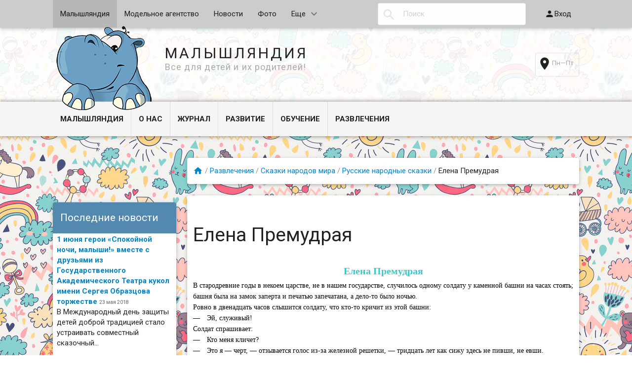

--- FILE ---
content_type: text/html
request_url: http://malyshlandiya.ru/Entertainments/skazki-narodov-mira/russkie-narodnye-skazki/yelena-premudraya/
body_size: 308470
content:
<!DOCTYPE html>
<html>
<head>
    <meta http-equiv="Content-Type" content="text/html; charset=utf-8"/>
    <meta name="viewport" content="width=device-width, initial-scale=1" />

    <title>Елена Премудрая</title>
    <meta name="Keywords" content="" />
    <meta name="Description" content="" />
    
        <link rel="shortcut icon" href="/favicon.ico"/>
            <!-- rss -->
                        
            
                        <!--[if lte IE 9]><script type="text/javascript" src="/wa-data/public/site/themes/malyshlandia1/matchMedia.js?v0.2.0" ></script><![endif]-->
            <link href='//fonts.googleapis.com/css?family=Roboto:500,400italic,700italic,300,700,500italic,300italic,400&amp;subset=cyrillic,latin' rel='stylesheet' type='text/css'>
<link href="//fonts.googleapis.com/icon?family=Material+Icons" rel="stylesheet" type='text/css'>
<link href="/wa-content/font/ruble/arial/fontface.css" rel="stylesheet" type="text/css">

<link href="/wa-data/public/site/themes/malyshlandia1/mdi.min.css?v1.1.0.246" rel="stylesheet" type="text/css"/>
<link href="/wa-data/public/site/themes/malyshlandia1/profitbuy.css?v1.1.0.246" rel="stylesheet" type="text/css"/>
<link href="/wa-data/public/site/themes/malyshlandia1/fancybox/jquery.fancybox.css?v2.1.5" rel="stylesheet" type="text/css"/>
 


<script type="text/javascript" src="/wa-content/js/jquery/jquery-1.11.1.min.js" ></script>
<script type="text/javascript" src="/wa-content/js/jquery/jquery-migrate-1.2.1.min.js"></script>
<script type="text/javascript" src="/wa-data/public/site/themes/malyshlandia1/fancybox/jquery.fancybox.min.js?v2.1.5"></script>
<script type="text/javascript" data-script-exception="1">
;(function(window, undefined){
    window.profitbuy = window.profitbuy || { };
    window.profitbuy = {
        home_url: "/",
        submenu_count: 5,                    shop_url: "/deti/",
            default_img_url: { dummy96: "/wa-data/public/site/themes/malyshlandia1/img/dummy96.png" },
                            flying_cart_item: 7,
                setFlyingHeight: function(){
                    setTimeout(function(){
                        var h = 0;
                        $('#flying-cart li').filter(':lt('+window.profitbuy.flying_cart_item+')').each(function(){
                            h += $(this).innerHeight();
                        });
                        $('#flying-cart').css('max-height', h + 1);    
                    }, 300);
                },
                                                                            locale: "ru_RU",
        translate: function(message) {
            if (typeof this.messages[this.locale] !== 'undefined' && this.messages[this.locale][message]) {
                return this.messages[this.locale][message];
            }
            if (this.messages[message]) {
                return this.messages[message];
            }
            return message;
        },
        messages: {
            'ru_RU': {
                'More': 'Еще',
                'Show more': 'Показать еще',
                'More categories': 'Еще категории',
                'Remove from cart': 'Удалить из корзины',
                'pcs.': 'шт.',
                'Expand description': 'Развернуть описание',
                'Collapse description': 'Свернуть описание',
                'Back to home page': 'Вернуться на главную',
                'or': 'или',
                'back to current page': 'остаться на текущей странице',
                'Congratulations!': 'Поздравляем!',
                'Authorization was successful!': 'Авторизация прошла успешно!',
                'Much product is no longer available!': 'Столько товара нет в наличии!'
            }
        },
        loading: {
            overlayAdd: function(e, size, pos){
                if (size === undefined) {
                    size = 16;
                }
                if (e.css('position') == 'static') {
                    e.css('position', 'relative');
                }
                e.addClass('loading-overlay-active')
                 .append('<div class="loading-overlay" style="position: absolute; top: 0; left: 0; right: 0; bottom: 0; background: rgba(255,255,255,0.4); z-index: 100;"><i class="icon' + size + ' loading" style="position: absolute; top: 50%; margin-top: -' + (size/2) + 'px; left: 50%; margin-left: -' + (size/2) + 'px; border: none !important"></i></div>');
            },
            overlayRemove: function(e){
                e.removeClass('loading-overlay-active')
                 .find('.loading-overlay').remove();
            }
        }
    }
})(window);
</script>
<script type="text/javascript" src="/wa-data/public/site/themes/malyshlandia1/profitbuy.min.js?v1.1.0.246"></script>


<link href="/zooomin/zooomin.css" rel="stylesheet">
<script src="/zooomin/zooomin.js"></script>


 

<!-- put your Site app-only custom <head> tag instructions here -->

 
                
        <!--[if lt IE 9]>
            <script type="text/javascript">
                var e = ("article,aside,footer,figure,header,hgroup,menu,main,nav,section").split(',');
                for (var i = 0; i < e.length; i++) {
                    document.createElement(e[i]);
                }
            </script>
        <![endif]-->
        
                

    
            
            
                
            
            




    
            
            
            
            
        
<style type="text/css" id="profitbuy-theme-css">@media only screen and (min-width: 993px) {html body { padding-bottom: 56px; }}body.is-background {background-image: url('/wa-data/public/site/themes/malyshlandia1/img/backgrounds/children3.jpg');background-attachment: fixed;background-position: center;}a {color: #0383C8;}a:hover {color: #DC044C;}input[type=text],input[type=password],input[type=email],input[type=url],input[type=time],input[type=date],input[type=datetime-local],input[type=tel],input[type=number],input[type=search],textarea,select {outline-color: #5389ae;}input[type="button"],input[type="submit"],.button {color: #fff;background-color: #5389ae;}input[type="button"].second-type,input[type="submit"].second-type,.button.second-type {color: #fff;background-color: #5389ae;}input[type="button"].third-type,input[type="submit"].third-type,.button.third-type {color: rgba(0, 0, 0, 0.87);border-color: #5389ae;background-color: #fff;}input[type=button].gray,input[type=submit].gray,.button.gray {color: #9F9F9F;background-color: #DFDFDF;}input[type="button"]:hover,input[type="submit"]:hover,.button:hover {color: #fff;background-color: #014C75;}input[type="button"].second-type:hover,input[type="submit"].second-type:hover,.button.second-type:hover {color: #fff;background-color: #026296;}input[type="button"].third-type:hover,input[type="submit"].third-type:hover,.button.third-type:hover {border-color: #014C75;}input[type="button"]:active,input[type="submit"]:active,.button:active {background-color: #0385CB;}input[type="button"].second-type:active,input[type="submit"].second-type:active,.button.second-type:active {background-color: #0A9DEC;}@media only screen and (min-width: 993px) {ul.base-menu.tree > li:hover,ul.base-menu.tree > li.selected {background-color: #5389ae;}ul.base-menu.tree > li:hover > a,ul.base-menu.tree > li.selected > a {color: #fff;}ul.base-menu.type2 li li a {color: #0383C8;}ul.base-menu.type2 li li a:hover {color: #DC044C;}ul.base-menu.type2 li li li:nth-child(n+6) {display: none;}}ul.base-menu.pages-bottom > li {background-color: #5389ae;}ul.base-menu.pages-bottom > li:hover {background-color: #014C75;}ul.base-menu.pages-bottom > li > a {color: #fff;}ul.base-menu.apps > li:hover {background-color: #5389ae;}ul.base-menu.apps > li:hover > a {color: #fff;}.mobile-nav-wrapper ul li.selected a {border-color: #5389ae;}.addition-link.blink:before {background-color: #5389ae;color: #fff;}.addition-link.blink:after {border-color: #5389ae transparent transparent;}i.cart-count {color: #0383C8;}i.cart-count:after {background-color: #DC044C;}#back-top {background-color: #5389ae;color: #fff;}#back-top:before {border-color: transparent transparent #5389ae;}.tags a {color: rgba(0, 0, 0, 0.87);border-color: #5389ae;background-color: #fff;}.tags a:hover {color: #fff;border-color: #014C75;background-color: #014C75;}.tags a:before {border-color: transparent transparent transparent #5389ae;}.tags a:hover:before {border-color: transparent transparent transparent #014C75;}.tags a:after {border-color: transparent transparent transparent #fff;}.tags a:hover:after {border-left-color: #014C75;}@media only screen and (min-width : 993px) {.sidebar-group .sidebar-title {color: #fff;background-color: #5389ae;}.sidebar-group .sidebar-title.second-type {color: #fff;background-color: #5389ae;}}</style>
    <script data-ad-client="ca-pub-1037222935363590" async src="https://pagead2.googlesyndication.com/pagead/js/adsbygoogle.js"></script>
</head>
<body class="is-background is-volumetric">

    
                

    <header class="globalheader">
        
        <nav class="nav-wrapper">
            <div class="container">
                
                <!-- MOBILE NAV -->
                <div class="row-grid hide-on-large-only"><div class="col-grid s12">
                    <div class="mobile-nav-button-wrapper float-left">
                        <a href="#" data-nav="all" class="mobile-nav-button action"><i class="mdi-menu mdi-3x"></i></a>
                    </div>
                                            <div class="mobile-nav-button-wrapper float-left">
                            <a href="#" data-nav="contacts" class="mobile-nav-button action"><i class="mdi-phone mdi-3x"></i></a>
                        </div>
                                   
                </div></div>
            
                <!-- DESKTOP NAV -->
                                                                
                <div class="row-grid hide-on-med-and-down"><div class="table-grid">
                    <div class="col-grid max-width"><ul class="base-menu type1 pages-top"><li class="selected"><a href="/">Малышляндия</a></li><li><a href="/deti/">Модельное агентство</a></li><li><a href="/news/">Новости</a></li><li><a href="/photos/">Фото</a></li><li><a href="/smartb/">Справочник</a></li><li><a href="/articles/">Форум</a></li></ul></div>                    <div class="col-grid"><form action="/search/"><div class="search-wrapper"><button type="submit"><i class="mdi-search mdi-2x"></i></button><input type="search" name="query"  placeholder="Поиск"></div></form></div>                    <div class="col-grid min-width"><ul class="base-menu"><li><a href="/login/" class="authpopup"><i class="mdi-person mdi-lg"></i>Вход</a></li></ul></div>                </div></div>
                
            </div>
        </nav>
        
        
        
         <!-- <a href="/" alt="Малышляндия" class="logo-begemot"></a> -->
          
          
       
         
        
       
        
   <!--  <div class="header-line alfa-background">
            <div class="container"><div class="row-grid"><div class="table-grid">
                                                                <div class="col-grid hide-on-med-and-down align-right"><ul class="offline-wrapper"><li class="address"><i class="mdi-place mdi-2x"></i><span></span></li><li class="workhours no-hover hint">Пн—Пт</li></ul></div>            </div></div></div>
        </div> -->
        
    
           <div class="header-line alfa-background">
            <div class="container">
            <div class="row-grid">
            <div class="table-grid">
            
            
<div class="col-grid s12 m6 align-center-on-small-and-down">
 <a id="logo" href="/">
  <img class="begemot hide-on-small-and-down" src="/wa-data/public/site/themes/malyshlandia1/img/logo.png?v1.1.0.246" alt="МАЛЫШЛЯНДИЯ" /> 
</a> 
</div> 
 <div class="logotext  hide-on-small-and-down">
            МАЛЫШЛЯНДИЯ<br>
            <span class="slogan">Все для детей и их родителей!</span></div>

 <div class="row-grid hide-on-med-only hide-on-large-only"><br><br><h1><center>МАЛЫШЛЯНДИЯ</center></h1></div>
 
 

 <div class="col-grid hide-on-med-and-down align-right"><ul class="offline-wrapper"><li class="address"><i class="mdi-place mdi-2x"></i><span></span></li><li class="workhours no-hover hint">Пн—Пт</li></ul></div>
             </div>
               </div>    
             </div>
             </div>

                            
<nav class="tree-wrapper margin-bottom">
                    <div class="container">
            <div class="tree-title">Информация<button class="toggle-menu"><i class="mdi-menu mdi-2x"></i></button></div>
            <div class="sidebar-box">
                <ul class="base-menu type2 tree r-cat"><li><a href="/" data-icon-id="1">Малышляндия</a></li><li class="parent"><a href="/documents/" data-icon-id="91">О нас</a><ul><li class="parent"><a href="/documents/fotografy/" data-icon-id="89">Наша команда</a><ul><li><a href="/documents/fotografy/rukovoditeli-proekta/" data-icon-id="312">Руководители проекта</a></li><li><a href="/documents/fotografy/glavnyy-redaktor/" data-icon-id="313">Редактор</a></li><li class="parent"><a href="/documents/fotografy/fotografy/fotografy/" data-icon-id="284">Фотографы</a><ul><li><a href="/documents/fotografy/fotografy/fotografy/sergey-yenichev-photographer/" data-icon-id="92">Сергей Еничев (фотограф).</a></li><li><a href="/documents/fotografy/fotografy/fotografy/alisa-the-photographer/" data-icon-id="115">Алиса (фотограф).</a></li><li><a href="/documents/fotografy/ograf" data-icon-id="846">Лилия (фотограф)</a></li></ul></li><li class="parent"><a href="/documents/fotografy/vakansii/" data-icon-id="715">Вакансии</a><ul><li><a href="/documents/fotografy/vakansii/menedzher-v-otdel-razvitiya/" data-icon-id="1495">Менеджер в отдел развития.</a></li><li><a href="/documents/fotografy/vakansii/vneshtatnye-zhurnalistymy-vas-zhdyom/" data-icon-id="1514">Внештатные журналисты,отзовитесь!</a></li></ul></li></ul></li><li class="parent"><a href="/documents/druzya/" data-icon-id="287">Друзья</a><ul><li><a href="/documents/druzya/anna-shepelenkosemeynyydetskiy-psikholog-i-pedagog/" data-icon-id="766">Анна Ручкина (семейный,детский психолог и педагог)</a></li><li><a href="/documents/druzya/shkola-iskusstv-ekstsyentrika/" data-icon-id="1498">Школа искусств ЭКСЦЕНТРИКА.</a></li><li><a href="/documents/druzya/fabrika-prazdnika-animatorium/" data-icon-id="1503">Фабрика праздника &quot;АНИМАТОРИУМ&quot;</a></li><li><a href="/documents/druzya/psikholog-yelena-marta-lisichko-/" data-icon-id="1516">Психолог Елена Марта (Лисичко) </a></li><li><a href="/documents/druzya/lyudmila-ovsyanik-psikholog/" data-icon-id="1546">Людмила Овсяник( психолог)</a></li><li><a href="/documents/druzya/anna-makarova-ekspert-rubriki-kulinarim-vmeste/" data-icon-id="1551">Анна Макарова (эксперт рубрики &quot;Кулинарим вместе&quot;)</a></li><li><a href="/documents/druzya/aleksandr-khodyrevskiy-psikhologtrenerprepodavatel/" data-icon-id="1574">Александр Ходыревский-психолог,тренер,преподаватель</a></li><li><a href="/documents/druzya/viki-rays-fotomodel/" data-icon-id="302">Вики Райс фотомодель</a></li></ul></li><li class="parent"><a href="/documents/activities/" data-icon-id="90">Мероприятия</a><ul><li><a href="/documents/activities/malyshlyandiya-v-gostyakh-u-proekta-vanyechkaru-na-vstreche-osobennye-deti-v-seme/" data-icon-id="1439">&quot;Малышляндия&quot; в гостях у проекта &quot;ВАНЕЧКА.РУ&quot; на встрече &quot;Особенные дети в семье&quot;.</a></li><li><a href="/documents/activities/nashi-v-kidzanii-otkrytie-fabriki-fruktovyy-sad/" data-icon-id="1353">Наши в &quot;Кидзании&quot;. Открытие фабрики &quot;Фруктовый сад&quot;.</a></li><li><a href="/documents/activities/27-avgusta-my-posetili-atmosfernyy-i-nezabyvaemyy-festival-skolkovo-jazz/" data-icon-id="1497">27 августа мы посетили атмосферный и незабываемый фестиваль Skolkovo Jazz.</a></li><li><a href="/documents/activities/my-posetili-moskovskuyu-knizhnuyu-yarmarku-na-vvts-kak-eto-bylo-chitayte-nash-reportazh-s-mesta-sobytiy/" data-icon-id="1499">Мы посетили Московскую книжную Ярмарку на ВВЦ. Как это было? Читайте наш репортаж с места событий!</a></li><li><a href="/documents/malyshlandiya-na-dne-goroda" data-icon-id="1500">МАЛЫШЛЯНДИЯ НА ДНЕ ГОРОДА В ПАРКЕ ГОРЬКОГО. ВЕСЁЛЫЙ ПРАЗДНИК ДЛЯ ДЕТЕЙ.</a></li><li><a href="/documents/activities/vizit-v-moskovskiy-teatr-kukol-imsvobraztsova-v-chest-otkrytiya-vii-mezhdunarodnogo-festivalya-teatrov-kukol/" data-icon-id="1501">Визит в Московский театр кукол им.С.В.Образцова в честь открытия VII Международного фестиваля театров кукол.</a></li><li><a href="/documents/activities/13-oktyabrya-v-biblioteke-12-imbratev-grimm-proshli-master-klassy-ot-shkoly-studii-sound-media-kids/" data-icon-id="1502">13 октября в Библиотеке №12 им.братьев Гримм  прошли мастер-классы от школы-студии &quot;Sound Media Kids&quot;.</a></li><li><a href="/documents/activities/yarkaya-i-sladka-yarmarka-v-biblioteke-11-im-dvdavydova/" data-icon-id="1505">Яркая и сладка ЯРМАРКА в Библиотеке №11 им. Д.В.Давыдова</a></li><li><a href="/documents/activities/torzhestvennoe-otkrytie-magazina-detskikh-tovarov-aist-v-g-balashikha/" data-icon-id="1506">Торжественное открытие магазина детских товаров &quot;АИСТ&quot; в городе Балашиха.</a></li><li><a href="/documents/activities/dyed-moroz-pozdravlyayet-vsyekh/" data-icon-id="1515">​ДЕД МОРОЗ ПОЗДРАВЛЯЕТ ВСЕХ!</a></li><li><a href="/documents/activities/biblionoch-v-tsentralnoy-biblioteke-15-im-voklyuchevskogo/" data-icon-id="1639">Библионочь в Центральной библиотеке №15 им. В.О.Ключевского</a></li><li><a href="/den-zashchiti-detei-v-teatre-obraztsova" data-icon-id="1640">День Защиты Детей в Театре Образцова</a></li></ul></li><li><a href="/documents/kontakty/" data-icon-id="290">Контакты</a></li><li><a href="/documents/blagodarstvennye-pisma-i-nagrady/" data-icon-id="1527">Благодарственные письма и награды.</a></li><li><a href="/documents/sotrudnichestvo-s-portalom/" data-icon-id="1554">Сотрудничество с порталом</a></li></ul></li><li class="parent"><a href="/journal/" data-icon-id="97">Журнал</a><ul><li class="parent"><a href="/journal/detskaya-psihologiya" data-icon-id="1511">Детская психология</a><ul><li><a href="/journal/detskaya-psihologiya/idti-ili-ne-idti-vot-v-chyom-vopros/" data-icon-id="282">Идти или не идти, вот в чём вопрос.</a></li><li><a href="/journal/detskaya-psihologiya/konkurentsiya-v-detskom-modelnom-biznese/" data-icon-id="350">Конкуренция в детском модельном бизнесе.</a></li><li><a href="/journal/detskaya-psihologiya/uznayom-svoego-rebyonka/" data-icon-id="717">Узнаём своего ребёнка.</a></li><li><a href="/journal/detskaya-psihologiya/ya-poznayu-mir-/" data-icon-id="1585">Я познаю мир </a></li><li><a href="/journal/detskaya-psihologiya/rebyonok-manipulyator/" data-icon-id="1563">​Ребёнок-манипулятор</a></li><li><a href="/journal/detskaya-psihologiya/5-samykh-luchshikh-sposobov-razvitiya-melkoy-motoriki-/" data-icon-id="1569">​5 самых лучших способов развития мелкой моторики </a></li><li><a href="/journal/detskaya-psihologiya/problema-21-veka-gadzhety-i-kompyutery/" data-icon-id="1562">​Проблема 21 века -  гаджеты и компьютеры.​</a></li><li><a href="/journal/detskaya-psihologiya/mama-s-fotoapparatom-v-rukakh/" data-icon-id="1245">Мама с фотоаппаратом в руках.</a></li><li><a href="/journal/detskaya-psihologiya/-gajeti" data-icon-id="1553">​5 причин не давать ребёнку в руки гаджеты.</a></li><li><a href="/journal/detskaya-psihologiya/tyazhelo-li-byt-roditelem-yunogo-darovaniya-modelnogo-biznesa/" data-icon-id="757">Тяжело ли быть родителем юного дарования модельного бизнеса?</a></li><li><a href="/journal/detskaya-psihologiya/ne-teryaem-vremyachem-zanyatsya-s-rebyonkom-v-novogodnie-prazdniki/" data-icon-id="1507">Не теряем время!Чем заняться с ребёнком в новогодние праздники?</a></li><li><a href="/journal/detskaya-psihologiya/emotsionalnyy-kontakt-roditeley-s-malyshom-ili-roditelskoe-teplo/" data-icon-id="1493">Эмоциональный контакт родителей с малышом или &quot;Родительское тепло&quot;.</a></li><li><a href="/journal/detskaya-psihologiya/problemy-perekhodnogo-vozrasta/" data-icon-id="1580">Проблемы переходного возраста</a></li><li><a href="/kak-nauchit-rebenka-samomy-prinimat-resheniya-i-ne-slyshat-druzei" data-icon-id="1646">Как научить ребенка самому принимать решения и не слушать друзей</a></li><li><a href="/journal/detskaya-psihologiya/pokhvala-byvaet-raznaya/" data-icon-id="1599">Похвала бывает разная</a></li><li><a href="/journal/detskaya-psihologiya/razvod-nedetskie-problemy/" data-icon-id="1575">Развод-недетские проблемы</a></li><li><a href="/journal/detskaya-psihologiya/kak-otrazhaetsya-na-rebyonke-razvod-roditeley-/" data-icon-id="1610">Как отражается на ребёнке развод родителей?  </a></li><li><a href="/journal/detskaya-psihologiya/razvitiye-s-pyelyonok/" data-icon-id="1525">Развитие с пелёнок.</a></li><li><a href="/journal/detskaya-psihologiya/pervye-shagi-rebyonka-zarozhdenie-osobennostey-razvitiya-malysha-kak-individualnoy-lichnosti/" data-icon-id="1519">​Первые шаги ребёнка. Зарождение особенностей развития малыша как индивидуальной личности.</a></li><li><a href="/journal/detskaya-psihologiya/zanimaemsya-s-malyshom-palchikovye-igry/" data-icon-id="1520">Занимаемся с малышом. Пальчиковые игры.</a></li><li><a href="/journal/detskaya-psihologiya/zanimaemsya-sportom-doma/" data-icon-id="1522">Занимаемся спортом дома.</a></li><li><a href="/journal/detskaya-psihologiya/pravsha-levsha-ili-ambidekster-chto-delat" data-icon-id="1521">Правша,левша или амбидекстры. Что делать?</a></li><li><a href="/journal/detskaya-psihologiya/shpargalka-dlya-vzroslykh-ili-pravila-raboty-s-giperaktivnymi-detmi/" data-icon-id="1524">Шпаргалка для взрослых или правила работы с гиперактивными детьми.</a></li><li><a href="/journal/detskaya-psihologiya/teatr-odnogo-aktyora/" data-icon-id="1528">​Театр одного актёра.</a></li><li><a href="/journal/detskaya-psihologiya/-12-sovetov-po-formirovaniyu-doveriya-mezhdu-roditelyami-i-detishkami-/" data-icon-id="1529"> 12 советов по формированию доверия между родителями и детишками. </a></li><li><a href="/journal/detskaya-psihologiya/-formirovanie-kommunikativnykh-navykov-rebyonka---doshkolnika-posredstvom-igry-/" data-icon-id="1530"> Формирование коммуникативных навыков ребёнка - дошкольника посредством игры. </a></li><li><a href="/journal/detskaya-psihologiya/vospitanie-svobodoy/" data-icon-id="1604">Воспитание свободой</a></li><li><a href="/chto-nam-meshaet-slishat-rebenka " data-icon-id="1531">​Что нам мешает слышать ребёнка?</a></li><li><a href="/journal/detskaya-psihologiya/nauka-obshcheniya-s-rebyonkom-chast-1-/" data-icon-id="1535">​Наука общения с ребёнком. Часть 1. </a></li><li><a href="/journal/detskaya-psihologiya/7-muchitelnykh-problem-pervoklassnikov-kak-mogut-pomoch-roditeli-/" data-icon-id="1541">7 мучительных проблем первоклассников. Как могут помочь родители?  </a></li><li><a href="/journal/detskaya-psihologiya/st-2-/" data-icon-id="1536">​Наука общения с ребёнком. Часть 2. </a></li><li><a href="/journal/detskaya-psihologiya/nakopitelstvo-ne-porok/" data-icon-id="1612">Накопительство-не порок</a></li><li><a href="/journal/detskaya-psihologiya/dorozhe-deneg/" data-icon-id="1618">Дороже денег</a></li><li><a href="/journal/detskaya-psihologiya/detskie-strakhi-kak-ot-nikh-izbavitsya/" data-icon-id="1623">Детские страхи. Как от них избавиться?</a></li><li><a href="/jourdetskii-sad-i-adaptatciya" data-icon-id="1625">Детский сад и адаптация​ </a></li><li><a href="/journal/detskaya-psihologiya/igry-na-ustanovlenie-kontakta-s-detmi/" data-icon-id="1627">Игры на установление контакта с детьми</a></li><li><a href="/journal/detskaya-psihologiya/detskaya-samostoyatelnost/" data-icon-id="1628">Детская самостоятельность</a></li><li><a href="/journal/detskaya-psihologiya/luchshie-druzya/" data-icon-id="1631">Лучшие друзья</a></li><li><a href="/journal/detskaya-psihologiya/emotsionalnaya-stabilnost-u-detey/" data-icon-id="1632">Эмоциональная стабильность у детей.</a></li><li><a href="/journal/detskaya-psihologiya/kto-obzyvaetsyatot-sam-tak-nazyvaetsya/" data-icon-id="1634">Кто обзывается,тот сам так называется</a></li><li><a href="/journal/detskaya-psihologiya/upravlenie-detskim-plachem/" data-icon-id="1637">Управление детским плачем</a></li><li><a href="/journal/detskaya-psihologiya/papa-mozhet-kak-skazyvaetsya-na-rebyonke-chastoe-otsutstvie-ottsa/" data-icon-id="1638">Папа может. Как сказывается на ребёнке частое отсутствие отца?</a></li><li><a href="/journal/detskaya-psihologiya/kogda-rebyonku-skuchno-/" data-icon-id="1644">Когда ребёнку скучно </a></li><li><a href="/journal/detskaya-psihologiya/-day-sdachi-ili-pogovori/" data-icon-id="1689"> &quot;ДАЙ СДАЧИ&quot; ИЛИ &quot;ПОГОВОРИ&quot;</a></li></ul></li><li class="parent"><a href="/journal/nedetskie-problemy/" data-icon-id="1635">Недетские проблемы</a><ul><li><a href="/journal/nedetskie-problemy/mama-akkuratistka-problema-ili-preimushchestvo/" data-icon-id="1526">Мама-аккуратистка. Проблема или преимущество?</a></li><li><a href="/journal/nedetskie-problemy/strakh-roditeley-pered-dnyom-znaniy/" data-icon-id="1496">Страх родителей перед Днём Знаний.</a></li><li><a href="/journal/nedetskie-problemy/v-seme-poyavilsya-otchim/" data-icon-id="1589">В семье появился отчим</a></li><li><a href="/journal/nedetskie-problemy/-v-seme-poyavilas-machekha/" data-icon-id="1592">​ В семье появилась мачеха</a></li><li><a href="/journal/nedetskie-problemy/materinstvo-kak-retsept-schastya/" data-icon-id="1556">Материнство как рецепт счастья</a></li><li><a href="/journal/nedetskie-problemy/ne-ishchite-v-rebyonke-standartov/" data-icon-id="725">Не ищите в ребёнке стандартов.</a></li><li><a href="/journal/nedetskie-problemy/vesennyaya-khandra/" data-icon-id="1636">Весенняя хандра</a></li><li><a href="/journal/nedetskie-problemy/labirinty-materinstva-kak-ne-zastryat-tam-navsegda/" data-icon-id="1608">Лабиринты материнства. Как не застрять там навсегда?</a></li><li><a href="/mami-v-detskih-magazinah" data-icon-id="1641">&quot;Много-не мало&quot;. Мамы в детских магазинах.</a></li><li><a href="/journal/nedetskie-problemy/zagadka-samorealizatsii/" data-icon-id="1696">Загадка самореализации</a></li><li><a href="/journal/nedetskie-problemy/ya-prosto-mama/" data-icon-id="1706">Я просто мама</a></li></ul></li><li class="parent"><a href="/journal/shagi-v-modelnyy-biznes/" data-icon-id="1512">Шаги в модельный бизнес</a><ul><li><a href="/journal/shagi-v-modelnyy-biznes/polezna-li-detym-shkola-modeley/" data-icon-id="311">Полезна ли детым школа моделей?</a></li><li><a href="/journal/shagi-v-modelnyy-biznes/deystvitelno-li-modelnyy-biznes-dlya-vashego-rebyonka/" data-icon-id="281">Действительно ли модельный бизнес для вашего ребёнка?</a></li><li><a href="/journal/shagi-v-modelnyy-biznes/chto-nuzhno-znat-roditelyam-chast-1/" data-icon-id="356">Что нужно знать родителям? Часть 1.</a></li><li><a href="/journal/shagi-v-modelnyy-biznes/chto-nuzhno-znat-roditelyam-chast-2/" data-icon-id="357">Что нужно знать родителям? Часть 2.</a></li><li><a href="/journal/shagi-v-modelnyy-biznes/dlya-zdorovya-detyam-nuzhen-sportmodelnomu-bmznesu-nuzhny-zdorovye-i-schastlivye-deti/" data-icon-id="344">Для здоровья детям нужен спорт. Модельному бизнесу нужны здоровые и счастливые дети.</a></li><li><a href="/journal/shagi-v-modelnyy-biznes/v-modelnyy-biznes-s-pelyonok/" data-icon-id="750">В модельный бизнес с пелёнок.</a></li><li><a href="/journal/shagi-v-modelnyy-biznes/na-puti-k-uspekhu/" data-icon-id="304">На пути к успеху.</a></li><li><a href="/journal/shagi-v-modelnyy-biznes/zaglyanem-v-garderob-yunoy-modeli-v-chyom-poyti-na-fotosessiyu/" data-icon-id="756">Заглянем в гардероб юной модели. В чём пойти на фотосессию?</a></li><li><a href="/journal/shagi-v-modelnyy-biznes/prisutstvie-roditeley-na-fotosessii/" data-icon-id="754">Присутствие родителей на фотосессии.</a></li><li><a href="/journal/shagi-v-modelnyy-biznes/kak-vybrat-khoroshego-fotografa-dlya-pervoy-fotosessii-malysha/" data-icon-id="621">Как выбрать хорошего фотографа для первой фотосессии малыша?</a></li><li><a href="/journal/shagi-v-modelnyy-biznes/naskolko-trudno-fotografirovat-detey-sovety-roditelyamkak-nastroit-rebyonka-na-syomku/" data-icon-id="568">Насколько трудно фотографировать детей. Советы родителям: как настроить ребёнка на съёмку.</a></li><li><a href="/journal/shagi-v-modelnyy-biznes/detskie-fotosessii-khitrosti-organizatsii-fotosyomok/" data-icon-id="381">Детские фотосессии. Хитрости организации фотосъёмок.</a></li><li><a href="/journal/shagi-v-modelnyy-biznes/kaprizyskovannost-i-smushchenie-rebyonka-eto-ne-prigovor/" data-icon-id="340">Капризы, скованность и смущение ребёнка - это не приговор.</a></li><li><a href="/journal/shagi-v-modelnyy-biznes/neobkhodimye-veshchi-dlya-fotosessii/" data-icon-id="328">Необходимые вещи для фотосессии</a></li><li><a href="/journal/shagi-v-modelnyy-biznes/schastlivyy-malysh-schastlivye-roditeli/" data-icon-id="305">Счастливый малыш-счастливые родители</a></li><li><a href="/journal/shagi-v-modelnyy-biznes/pamyatka-roditelyam/" data-icon-id="548">Памятка родителям.</a></li><li><a href="/journal/shagi-v-modelnyy-biznes/first-photo-shoot/" data-icon-id="277">Первая фотосессия. Что надо знать. </a></li><li><a href="/journal/shagi-v-modelnyy-biznes/first-steps/" data-icon-id="276">Первые шаги (родительский контроль и помощь). </a></li><li><a href="/journal/shagi-v-modelnyy-biznes/sozdanie-kachestvennogo-portfolio/" data-icon-id="307">Создание качественного портфолио</a></li><li><a href="/journal/shagi-v-modelnyy-biznes/kak-pomoch-malyshu-raskrepostitsya/" data-icon-id="1159">Как помочь малышу раскрепоститься?</a></li><li><a href="/journal/shagi-v-modelnyy-biznes/chto-nuzhno-znat-o-kastingekak-pomoch-rebyonku-popast-v-kinoindustriyu-i-modelnyy-biznes/" data-icon-id="805">Что нужно знать о кастинге?Как помочь ребёнку попасть в киноиндустрию и модельный бизнес?</a></li><li><a href="/journal/shagi-v-modelnyy-biznes/salon-krasoty-dlya-deteyneobkhodimost-ili-narochitaya-prikhot-roditeley/" data-icon-id="378">Салон красоты для детей.Необходимость или нарочитая прихоть родителей?</a></li><li><a href="/journal/shagi-v-modelnyy-biznes/delat-li-malyshu-makiyazh-pered-kastingom-ili-fotosessiey/" data-icon-id="382">Делать ли малышу макияж перед кастингом или фотосессией?</a></li><li><a href="/journal/shagi-v-modelnyy-biznes/sobiraemsya-na-kasting-v-videoreklamu/" data-icon-id="358">Собираемся на кастинг в видеорекламу.</a></li><li><a href="/journal/shagi-v-modelnyy-biznes/ozhidaniya-i-realnost/" data-icon-id="324">Ожидания и реальность</a></li><li><a href="/journal/shagi-v-modelnyy-biznes/pervyy-kasting-osnovnye-rekomendatsii/" data-icon-id="280">Первый кастинг: основные рекомендации</a></li><li><a href="/journal/shagi-v-modelnyy-biznes/kogda-stoite-pered-vyborom-detskogo-modelnogo-agenstva-ili-shkoly/" data-icon-id="550">Когда стоите перед выбором детского модельного агенства или школы.</a></li><li><a href="/journal/shagi-v-modelnyy-biznes/vybiraem-modelnoe-agenstvo/" data-icon-id="360">Выбираем модельное агенство.</a></li><li><a href="/journal/shagi-v-modelnyy-biznes/kak-sekonomit-ili-samostoyatelnoe-sozdanie-portfolio/" data-icon-id="338">Как сэкономить или самостоятельное создание портфолио.</a></li><li><a href="/journal/shagi-v-modelnyy-biznes/zapolnyaem-anketu-pravilno/" data-icon-id="310">Заполняем анкету правильно</a></li><li><a href="/journal/shagi-v-modelnyy-biznes/modelnyy-biznes-tolko-dlya-devochek/" data-icon-id="1039">Модельный бизнес только для девочек?</a></li><li><a href="/journal/shagi-v-modelnyy-biznes/zachem-budushchey-modeli-nuzhen-agent/" data-icon-id="806">Зачем будущей модели нужен агент?</a></li><li><a href="/journal/shagi-v-modelnyy-biznes/yesli-vash-rebyonok-mechtaet-stat-modelyu/" data-icon-id="772">Если ваш ребёнок мечтает стать моделью.</a></li><li><a href="/journal/shagi-v-modelnyy-biznes/povyshaem-kachestvo-syomki-kogda-fotoapparat-v-vashikh-rukakh/" data-icon-id="755">Повышаем качество съёмки, когда фотоаппарат в ваших руках.</a></li><li><a href="/journal/shagi-v-modelnyy-biznes/opredelyaem-razlichiya-mezhdu-modelnym-biznesom-i-detskimi-konkursami-krasoty/" data-icon-id="752">Определяем различия между модельным бизнесом и детскими конкурсами красоты.</a></li><li><a href="/journal/shagi-v-modelnyy-biznes/neskolko-sovetov-ot-professionalov-modelnogo-biznesa/" data-icon-id="355">Несколько советов от профессионалов модельного бизнеса.</a></li><li><a href="/journal/shagi-v-modelnyy-biznes/rebyonka-v-reklamu/" data-icon-id="354">Ребёнка в рекламу!</a></li><li><a href="/journal/shagi-v-modelnyy-biznes/kak-pomoch-rebyonku-dobitsya-uspekhovishchem-proyavlenie-talantov-i-sposobnostey-u-malysha/" data-icon-id="339">Как помочь ребёнку добиться успехов? Ищем проявление талантов и способностей у малыша.</a></li><li><a href="/journal/shagi-v-modelnyy-biznes/o-rebyonke-i-modelnoy-karere/" data-icon-id="326">О ребёнке и модельной карьере.</a></li><li><a href="/journal/shagi-v-modelnyy-biznes/o-polze-syomok-v-protsesse-razvitiya-malysha/" data-icon-id="306">О пользе съёмок в процессе развития малыша.</a></li><li><a href="/journal/shagi-v-modelnyy-biznes/malyshi-v-kadre-chto-delat-chtoby-ne-navredit/" data-icon-id="758">Малыши в кадре. Что делать, чтобы не навредить?</a></li><li><a href="/journal/shagi-v-modelnyy-biznes/vliyanie-modelnogo-biznesa-na-budushchikh-detey-modeley/" data-icon-id="549">Влияние модельного бизнеса на будущих детей-моделей.</a></li><li><a href="/journal/shagi-v-modelnyy-biznes/khoroshie-blogi-i-sayty/" data-icon-id="279">О модельных блогах и сайтах</a></li><li><a href="/journal/shagi-v-modelnyy-biznes/kakoe-napravlenie-modelnogo-biznesa-vybrat/" data-icon-id="303">Какое направление модельного бизнеса выбрать?</a></li></ul></li><li class="parent"><a href="/journal/stilnoe-detstvo/" data-icon-id="1510">Стильное детство</a><ul><li><a href="/journal/stilnoe-detstvo/detskaya-moda-nuzhno-li-odevat-svoego-rebyonka-stilno-i-so-vkusom-kazhdyy-den/" data-icon-id="681">Детская мода. Нужно ли одевать своего ребёнка стильно и со вкусом каждый день?</a></li><li><a href="/journal/stilnoe-detstvo/chto-v-kosmetichke-u-yunoy-modeli/" data-icon-id="753">Что в косметичке у юной модели?</a></li><li><a href="/journal/stilnoe-detstvo/delaem-malyshkam-korotkuyu-strizhku/" data-icon-id="773">Делаем малышкам короткую стрижку.</a></li><li><a href="/journal/stilnoe-detstvo/delaem-malyshkam-sredney-dliny-strizhku/" data-icon-id="774">Делаем малышкам средней длины стрижку.</a></li><li><a href="/journal/stilnoe-detstvo/rasti-kosa-do-poyasa-prichyoski-dlya-dlinnykh-volos/" data-icon-id="775">Расти коса до пояса. Причёски для длинных волос.</a></li><li><a href="/journal/stilnoe-detstvo/pogovorim-o-detskoy-mode/" data-icon-id="309">Поговорим о детской моде</a></li><li><a href="/journal/stilnoe-detstvo/deti-tozhe-khotyat-byt-modnymi/" data-icon-id="341">Дети тоже хотят быть модными.</a></li><li><a href="/journal/stilnoe-detstvo/v-mode-dorovyy-obraz-zhizni-detey/" data-icon-id="342">Здоровый образ жизни всегда будет в моде.</a></li><li><a href="/journal/stilnoe-detstvo/govorim-o-modnykhstilnykh-i-lyogkikh-prichyoskakh-dlya-detey/" data-icon-id="343">Говорим о модных,стильных и лёгких причёсках для детей.</a></li><li><a href="/journal/stilnoe-detstvo/modnye-aksessuary-dlya-detey/" data-icon-id="345">Модные аксессуары для детей.</a></li><li><a href="/journal/stilnoe-detstvo/detskaya-moda-oshibki-roditeley-pri-vybore-stilya-dlya-rebyonka/" data-icon-id="346">Детская мода: ошибки родителей при выборе стиля для ребёнка.</a></li><li><a href="/journal/stilnoe-detstvo/dlinnye-ili-korotkiechto-vybrat-dlya-malchika/" data-icon-id="374">Длинные или короткие?Что выбрать для мальчика?</a></li><li><a href="/journal/stilnoe-detstvo/pravilnyy-make-up---zalog-uspekha-fotosessii/" data-icon-id="370">Правильный make up - залог успеха фотосессии.</a></li><li><a href="/journal/stilnoe-detstvo/osnovnaya-gamma-ottenkov-mody-dlya-letey-vesna-leto-2016/" data-icon-id="349">Основная гамма оттенков детской моды весна-лето 2016</a></li><li><a href="/journal/stilnoe-detstvo/vybiraem-obraz-dlya-svoego-rebyonka/" data-icon-id="348">Выбираем образ для своего ребёнка.</a></li><li><a href="/journal/stilnoe-detstvo/lchikov-vesna-leto-2016" data-icon-id="359">Модные причёски для мальчиков весна-лето 2016.</a></li><li><a href="/journal/stilnoe-detstvo/vybiraem-odezhdu-dlya-malchikov/" data-icon-id="347">Выбираем одежду для мальчиков.</a></li><li><a href="/journal/stilnoe-detstvo/milye-prichyoski-dlya-devochek/" data-icon-id="1611">Милые причёски для девочек</a></li></ul></li><li class="parent"><a href="/journal/kulinarim-vmeste/" data-icon-id="1542">Кулинарим вместе</a><ul><li><a href="/journal/kulinarim-vmeste/vkusnyushchaya-zapekanka-iz-tyortogo-kartofelya/" data-icon-id="1543">Вкуснющая запеканка из тёртого картофеля</a></li><li><a href="/journal/kulinarim-vmeste/zapekanka-na-desert/" data-icon-id="1550">Запеканка на десерт</a></li><li><a href="/journal/kulinarim-vmeste/maffiny-na-yogurte-s-ovsyankoy-grushey-i-keshyu/" data-icon-id="1552">Маффины на йогурте с овсянкой, грушей и кешью.</a></li><li><a href="/journal/kulinarim-vmeste/mannaya-zapekanka-s-persikami/" data-icon-id="1555">Манная запеканка с персиками</a></li><li><a href="/journal/kulinarim-vmeste/" data-icon-id="1560">​Кордон блю под соусом </a></li><li><a href="/journal/kulinarim-vmeste/syrnyy-supchik-s-gribami-i-grenkami/" data-icon-id="1564">Сырный супчик с грибами и гренками</a></li><li><a href="/journal/kulinarim-vmeste/gulyash-s-podlivoy/" data-icon-id="1565">Гуляш с подливой</a></li><li><a href="/journal/kulinarim-vmeste/pechyonye-yablochki-s-tvorogom-i-myodom/" data-icon-id="1570">Печёные яблочки с творогом и мёдом</a></li><li><a href="/journal/kulinarim-vmeste/avtrak" data-icon-id="1579">Вкуснейшие коктейли на завтрак</a></li><li><a href="/journal/kulinarim-vmeste/bystryy-pirog/" data-icon-id="1586">Быстрый пирог</a></li><li><a href="/journal/kulinarim-vmeste/italyanskaya-frittata/" data-icon-id="1593">Итальянская фриттата</a></li><li><a href="/journal/kulinarim-vmeste/bliny-na-grechnevoy-muke-s-limonom-i-kremom-iz-maskarpone/" data-icon-id="1602">Блины на гречневой муке с лимоном и кремом из маскарпоне</a></li><li><a href="/journal/kulinarim-vmeste/shokoladnaya-paskha-s-klyukvoy/" data-icon-id="1609">Шоколадная Пасха с клюквой</a></li><li><a href="/journal/kulinarim-vmeste/-risovaya-zapekanka-s-grushey-/" data-icon-id="1616"> Рисовая запеканка с грушей  </a></li><li><a href="/journal/kulinarim-vmeste/sousom" data-icon-id="1621">Жареные кабачки под чесночным соусом</a></li><li><a href="/journal/kulinarim-vmeste/shashlyk-iz-svininy/" data-icon-id="1626">Шашлык из свинины</a></li><li><a href="/journal/kulinarim-vmeste/pechene-s-fistashkami/" data-icon-id="1629">Печенье с фисташками</a></li><li><a href="/vareniki-s-yagodami-i-fructami" data-icon-id="1633">Вареники с ягодами и фруктами</a></li><li><a href="/journal/kulinarim-vmeste/letniy-supchik-dlya-samykh-lyubimykh/" data-icon-id="1642">​Летний супчик для самых любимых</a></li><li><a href="/letnii-desert-traifl" data-icon-id="1643">Летний десерт &quot;Трайфл&quot;</a></li><li><a href="/journal/kulinarim-vmeste/sup-iz-syomgi-dlya-detey-ot-15-let/" data-icon-id="1645">Суп из сёмги для детей от 1,5 лет</a></li><li><a href="/journal/kulinarim-vmeste/vkusneyshiy-biskvit-na-prostokvashe-/" data-icon-id="1661">​Вкуснейший бисквит на простокваше </a></li><li><a href="/journal/kulinarim-vmeste/" data-icon-id="1705">​ГЛАЗИРОВАННЫЕ СЫРКИ ДЛЯ ДЕТЕЙ </a></li><li><a href="/journal/kulinarim-vmeste/varyeniki-s-tvorogomot-15-let-/" data-icon-id="1707">ВАРЕНИКИ С ТВОРОГОМ(от 1,5 лет)  </a></li><li><a href="/journal/kulinarim-vmeste/zapyekanka-iz-shpinata-s-2-kh-let/" data-icon-id="1708">ЗАПЕКАНКА ИЗ ШПИНАТА (с 2-х лет)</a></li><li><a href="/journal/kulinarim-vmeste/tvorozhnaya-zapyekanka-s-ryevyenyem-s-2-kh-let-/" data-icon-id="1709">​ТВОРОЖНАЯ ЗАПЕКАНКА С РЕВЕНЕМ (с 2-х лет) </a></li><li><a href="/journal/kulinarim-vmeste/" data-icon-id="1710">​ЯИЧНЫЕ КОТЛЕТЫ (с 2-х лет) </a></li><li><a href="/journal/kulinarim-vmeste/salatik-bystryy-zavtrak-s-2-kh-let-/" data-icon-id="1711">​САЛАТИК &quot;БЫСТРЫЙ ЗАВТРАК&quot; (с 2-х лет) </a></li><li><a href="/journal/kulinarim-vmeste/omlet-s-kabachkami/" data-icon-id="1713">Омлет с кабачками</a></li><li><a href="/journal/kulinarim-vmeste/supchik-s-zyelyonym-goroshkom/" data-icon-id="1718">СУПЧИК С ЗЕЛЁНЫМ ГОРОШКОМ</a></li></ul></li><li class="parent"><a href="/journal/dobrie-sovety/" data-icon-id="1513">Добрые советы</a><ul><li><a href="/journal/dobrie-sovety/pro-gorshok/" data-icon-id="1597">Про горшок</a></li><li><a href="/journal/dobrie-sovety/analogi-lekarstv/" data-icon-id="1600">Аналоги лекарств</a></li></ul></li><li class="parent"><a href="/journal/zdorovie-stranichki" data-icon-id="1532">Здоровые странички</a><ul><li><a href="/journal/zdorovie-stranichki/zdorovoe-detstvo-obyazatelnoe-meditsinskoe-strakhovanie-novorozhdennykh/" data-icon-id="1533">​Здоровое детство: обязательное медицинское страхование новорожденных.</a></li><li><a href="/journal/zdorovie-stranichki/profilaktika-narusheniya-zreniya-u-shkolnikov/" data-icon-id="1534">Проблемы со зрением? Нужна профилактика!</a></li><li><a href="/journal/zdorovie-stranichki/fioletovyy-den-obedinyaya-usiliya-protiv-epilepsii/" data-icon-id="1557">​«Фиолетовый день»: объединяя усилия против эпилепсии</a></li><li><a href="/journal/zdorovie-stranichki/pervaya-pomoshch-pri-sudorozhnom-pristupe/" data-icon-id="1558">Первая помощь при судорожном приступе.</a></li><li><a href="/journal/zdorovie-stranichki/besplatnoe-lechenie-v-moskovskikh-statsionarakh-s-polisom-oms-/" data-icon-id="1583">Бесплатное лечение в московских стационарах с полисом ОМС </a></li><li><a href="/journal/zdorovie-stranichki/pochemu-otpravlyayas-v-otpusk-tak-vazhno-ne-zabyt-svoy-polis-oms-/" data-icon-id="1584">​Почему отправляясь в отпуск, так важно не забыть свой полис ОМС? </a></li><li><a href="/journal/zdorovie-stranichki/gormonalnaya-terapiya-astmy-u-detey-roditelyam-ne-nuzhno-boyatsya-/" data-icon-id="1587">​Гормональная терапия астмы у детей: родителям не нужно бояться </a></li><li><a href="/journal/zdorovie-stranichki/vaktsinatsiya-detey/" data-icon-id="1595">Вакцинация детей</a></li><li><a href="/journal/zdorovie-stranichki/natsionalnyy-kalendar-profilakticheskikh-privivok/" data-icon-id="1594">Национальный календарь профилактических прививок</a></li><li><a href="/journal/zdorovvesnoi-tak-hochetsya-pojelat-jivite-zdorovo" data-icon-id="1624">​Весной так хочется пожелать - живите здорово!</a></li><li><a href="/journal/zdorovie-stranichki/-ykyse-kleshcha" data-icon-id="1647">Бесплатная медицинская помощь при укусе клеща. Эксперты РОСНО-МС делятся полезной информацией </a></li><li><a href="/journal/zdorovie-stranichki/pyat-sovetov-zabotlivym-roditelyam-/" data-icon-id="1648">​Пять советов заботливым родителям </a></li><li><a href="/journal/zdorovie-stranichki/-po-rossii" data-icon-id="1649">Возьми полис ОМС в отпуск по России</a></li><li><a href="/journal/zdorovie-stranichki/mnenie-eksperta-kak-besplatno-vylechit-svoego-rebenka-v-moskve-po-polisu-oms/" data-icon-id="1690">​Мнение эксперта: Как бесплатно вылечить своего ребенка в Москве по полису ОМС.</a></li><li><a href="/journal/zdorovie-stranichki/kak-besplatno-vylechit-svoego-rebenka-v-moskve-po-polisu-oms-chast-2/" data-icon-id="1714">​Как бесплатно вылечить своего ребенка в Москве по полису ОМС. Часть 2.</a></li><li><a href="/journal/zdorovie-stranichki/nastupili-letnie-kanikuly-samoe-vremya-zanyatsya-zdorovem-svoego-rebenka/" data-icon-id="1715">​Наступили летние каникулы? Самое время заняться здоровьем своего ребенка!</a></li></ul></li><li class="parent"><a href="/journal/maminy-stranichki/" data-icon-id="1596">Мамины странички</a><ul><li><a href="/journal/maminy-stranichki/shag-1-podstraivaemsya-pod-novyy-rezhim/" data-icon-id="1598">Шаг 1. Подстраиваемся под новый режим</a></li><li><a href="/journal/maminy-stranichki/pismo-dochke-/" data-icon-id="1603">Письмо дочке </a></li></ul></li><li><a href="/journal/uchimsya-vmeste0s0komandoi-animatorium" data-icon-id="1504">Учимся вместе с командой &quot;АНИМАТОРИУМ&quot;</a></li><li class="parent"><a href="/journal/v-gostyah-y-skazki" data-icon-id="1517">В гостях у сказки</a><ul><li><a href="/journal/v-gostyah-y-skazki/kak-bednyak-izbavilsya-ot-zlydney/" data-icon-id="1518">Как бедняк избавился от злыдней.</a></li><li><a href="/journal/v-gostyah-y-skazki/berezovaya-vetochka/" data-icon-id="1523">Березовая веточка.</a></li><li><a href="/journal/v-gostyah-y-skazki/bobovoe-zyornyshko/" data-icon-id="1653">Бобовое зёрнышко</a></li><li><a href="/journal/v-gostyah-y-skazki/volk-i-kozlyata-/" data-icon-id="1654">Волк и козлята </a></li><li><a href="/journal/v-gostyah-y-skazki/zhuravl-i-tsaplya/" data-icon-id="1655">Журавль и цапля</a></li><li><a href="/journal/v-gostyah-y-skazki/zaykina-izbushka/" data-icon-id="1656">Зайкина избушка</a></li><li><a href="/journal/v-gostyah-y-skazki/kot-i-lisa/" data-icon-id="1657">Кот и лиса</a></li><li><a href="/journal/v-gostyah-y-skazki/lisa-i-teterev/" data-icon-id="1658">Лиса и тетерев</a></li><li><a href="/journal/v-gostyah-y-skazki/a-prodaybabusyabychka/" data-icon-id="1659">А продай,бабуся,бычка!</a></li><li><a href="/journal/v-gostyah-y-skazki/ivan-krestyanskiy-syn-i-chudo-yudo/" data-icon-id="1660">Иван-крестьянский сын и чудо-юдо</a></li><li><a href="/journal/v-gostyah-y-skazki/kak-kot-khodil-s-lisom-sapogi-pokupat/" data-icon-id="1686">Как кот ходил с лисом сапоги покупать</a></li><li><a href="/journal/v-gostyah-y-skazki/dobryy-pop/" data-icon-id="1699">Добрый поп</a></li><li><a href="/journal/v-gostyah-y-skazki/alyosha-popovich-i-tugarin-zmey/" data-icon-id="1700">Алёша Попович и Тугарин Змей</a></li><li><a href="/journal/v-gostyah-y-skazki/boy-dobryni-s-dunaem/" data-icon-id="1701">Бой Добрыни с Дунаем</a></li><li><a href="/journal/v-gostyah-y-skazki/boy-ili-muromtsa-s-synom/" data-icon-id="1702">Бой Ильи Муромца с сыном</a></li><li><a href="/journal/v-gostyah-y-skazki/barin-kuznets/" data-icon-id="1703">Барин-кузнец</a></li></ul></li><li class="parent"><a href="/journal/leto-v-moskve/" data-icon-id="1688">Лето в  Москве</a><ul><li><a href="/journal/leto-v-moskve/afisha-na-avgust-muzey-darvina/" data-icon-id="1704">Афиша на август Музей Дарвина</a></li></ul></li></ul></li><li class="parent"><a href="/development/" data-icon-id="28">Развитие</a><ul><li class="parent"><a href="/development/useful_programs/" data-icon-id="257"> Полезные программы</a><ul><li><a href="/development/useful_programs/how_to_use_daemon_tools/" data-icon-id="258">   Как пользоваться DAEMON Tools</a></li><li><a href="/development/useful_programs/kak-skachivat-s-depositfilescom/" data-icon-id="259">Как скачивать с DEPOSITFILES.COM</a></li><li><a href="/development/useful_programs/how_to_download_files_movies_music_books_from_the_letitbit/" data-icon-id="260">Как скачать файлы (фильмы, музыку, книги) с letitbit?</a></li><li><a href="/development/useful_programs/10-programm-kotorye-pomogut-roditelyam/" data-icon-id="1605">10 программ, которые помогут родителям</a></li><li><a href="/development/useful_programs/obuchaemsya-s-detmi-cherez-prilozheniya/" data-icon-id="1651">Обучаемся с детьми через приложения</a></li></ul></li><li class="parent"><a href="/development/games_for_children/" data-icon-id="261">Игры для детей</a><ul><li class="parent"><a href="/development/games_for_children/the_developing_games/" data-icon-id="262">Развивающие игры</a><ul><li><a href="/development/games_for_children/the_developing_games/the_games_aimed_at_the_development_of_hearing/" data-icon-id="263">Игры, направленные на развитие слуха.</a></li><li><a href="/development/games_for_children/the_developing_games/games_for_memory_development/" data-icon-id="264">Игры для развития памяти</a></li><li><a href="/development/games_for_children/the_developing_games/games_for_development_tactile_feelings_sense_of_smell_and_taste/" data-icon-id="265">Игры для развития  тактильных ощущений, обоняния и вкуса.</a></li><li><a href="/development/games_for_children/the_developing_games/games_on_perception _forms_qualities_and_sizes/" data-icon-id="266">Игры на восприятие  формы, качества и величины</a></li><li><a href="/development/games_for_children/the_developing_games/finger_type_games/" data-icon-id="267"> Пальчиковые игры</a></li><li><a href="/development/games_for_children/the_developing_games/games-for-development-of-logical-thinking/" data-icon-id="269">Игры для развития логического мышления</a></li><li><a href="/development/games_for_children/the_developing_games/Games for development of the speech of the child/" data-icon-id="271">Игры для развития речи ребенка</a></li><li><a href="/development/games_for_children/the_developing_games/Games for physical development of the child/" data-icon-id="272">Игры для физического развития ребенка</a></li><li><a href="/development/games_for_children/the_developing_games/The_games_forming_skills_of_communication/" data-icon-id="297">Игры, формирующие навыки общения.</a></li><li><a href="/development/games_for_children/the_developing_games/Creative_games_for_development_of_imagination/" data-icon-id="298">Творческие игры для развития воображения.</a></li><li><a href="/7-sensornih-igr-kotorie-yspokoyat-rebenka-i-snimyt-stress" data-icon-id="1712">7 сенсорных игр,которые успокоят ребёнка и снимут стресс </a></li><li><a href="/development/games_for_children/the_developing_games/igry-na-razvitie-lovkosti/" data-icon-id="1716">Игры на развитие ловкости</a></li></ul></li><li><a href="/development/games_for_children/Games_at_a_table/" data-icon-id="319">Игры за столом</a></li><li><a href="/development/games_for_children/podvizhnie-igri-doma" data-icon-id="1687">Подвижные игры дома</a></li><li><a href="/development/games_for_children/outdoor_games/" data-icon-id="320">Подвижные игры</a></li><li class="parent"><a href="/development/games_for_children/Crossword_puzzles_for_children/" data-icon-id="321">Кроссворды для детей</a><ul><li><a href="/development/games_for_children/Crossword_puzzles_for_children/Spring_crossword_puzzles/" data-icon-id="322">Весенние кроссворды</a></li><li><a href="/development/games_for_children/Crossword_puzzles_for_children/Summer_crossword_puzzles/" data-icon-id="323">Летние кроссворды</a></li><li><a href="/development/games_for_children/Crossword_puzzles_for_children/osenny_crossword_puzzles/" data-icon-id="325">Осенние кроссворды</a></li><li><a href="/development/games_for_children/Crossword_puzzles_for_children/Winter_crossword_puzzles/" data-icon-id="329">Зимние кроссворды</a></li><li><a href="/development/games_for_children/Crossword_puzzles_for_children/Historical_crossword_puzzles/" data-icon-id="330">Исторические кроссворды</a></li><li><a href="/development/games_for_children/Crossword_puzzles_for_children/Crossword_puzzles_&quot;the_Child_are_…&quot;/" data-icon-id="331">Кроссворды «Ребёнок-это…»</a></li><li><a href="/development/games_for_children/Crossword_puzzles_for_children/Literary_crossword_puzzles/" data-icon-id="332">Литературные кроссворды</a></li></ul></li><li><a href="/development/games_for_children/rebuses/" data-icon-id="333">Ребусы</a></li><li><a href="/development/games_for_children/Puzzles/" data-icon-id="334">Головоломки</a></li><li class="parent"><a href="/development/games_for_children/Game_flash/" data-icon-id="335">Флэш игры</a><ul><li><a href="/development/games_for_children/Game_flash/Masha_and_Medved_on_fishing/" data-icon-id="337">Маша и Медведь на рыбалке</a></li></ul></li></ul></li><li class="parent"><a href="/development/Otgadayka/" data-icon-id="336">Отгадайка</a><ul><li class="parent"><a href="/development/Otgadayka/" data-icon-id="694">Загадки о весне</a><ul><li><a href="/development/Otgadayka/i-pro-oduvanchik/" data-icon-id="695">Загадки про одуванчик</a></li><li><a href="/development/Otgadayka/stikhi-pro-may-mesyac/" data-icon-id="782">Загадки про май месяц</a></li><li><a href="/development/Otgadayka/zagadki-pro-aprel-mesyats/" data-icon-id="783">Загадки про апрель месяц</a></li><li><a href="/development/Otgadayka/zagadki-pro-mart-mesyats/" data-icon-id="784">Загадки про март месяц</a></li><li><a href="/development/Otgadayka/vesennie-tsvety/" data-icon-id="785">Весенние цветы</a></li><li><a href="/development/Otgadayka/vesna/" data-icon-id="786">Весна</a></li></ul></li><li class="parent"><a href="/development/Otgadayka/zagadki-o-zime/" data-icon-id="767">Загадки о зиме</a><ul><li><a href="/development/Otgadayka/zagadki-o-zime/moroz/" data-icon-id="768">Мороз</a></li><li><a href="/development/Otgadayka/zagadki-o-zime/snezhinki/" data-icon-id="769">Снежинки</a></li><li><a href="/development/Otgadayka/zagadki-o-zime/sneg/" data-icon-id="770">Снег</a></li><li><a href="/development/Otgadayka/zagadki-o-zime/zima/" data-icon-id="771">Зима</a></li></ul></li><li class="parent"><a href="/development/Otgadayka/zagadki-pro-leto/" data-icon-id="776">Загадки про лето</a><ul><li><a href="/development/Otgadayka/zagadki-pro-leto/leto/" data-icon-id="777">Лето</a></li></ul></li><li class="parent"><a href="/development/Otgadayka/zagadki-pro-osen/" data-icon-id="778">Загадки про осень</a><ul><li><a href="/development/Otgadayka/zagadki-pro-osen/chto-takoe-osen/" data-icon-id="779">&quot;Что такое осень?&quot;</a></li><li><a href="/development/Otgadayka/zagadki-pro-osen/" data-icon-id="780">Осень</a></li></ul></li><li class="parent"><a href="/development/Otgadayka/fauna/" data-icon-id="787">Фауна</a><ul><li><a href="/development/Otgadayka/fauna/nasekomye/" data-icon-id="788">Насекомые</a></li><li><a href="/development/Otgadayka/fauna/ptitsy/" data-icon-id="789">Птицы</a></li><li><a href="/development/Otgadayka/fauna/ryby/" data-icon-id="790">Рыбы</a></li><li><a href="/development/Otgadayka/fauna/zhivotnye/" data-icon-id="791">Животные</a></li></ul></li><li class="parent"><a href="/development/Otgadayka/o-prirode/" data-icon-id="792">О природе</a><ul><li><a href="/development/Otgadayka/o-prirode/zagadki-pro-kosmos/" data-icon-id="793">Загадки про космос</a></li><li><a href="/development/Otgadayka/o-prirode/yavleniya-prirody/" data-icon-id="794">Явления природы</a></li><li><a href="/development/Otgadayka/o-prirode/nebo/" data-icon-id="795">Небо</a></li><li><a href="/development/Otgadayka/o-prirode/dozhd/" data-icon-id="796">Дождь</a></li><li><a href="/development/Otgadayka/o-prirode/veter/" data-icon-id="797">Ветер</a></li><li><a href="/development/Otgadayka/o-prirode/luna/" data-icon-id="799">Луна</a></li><li><a href="/development/Otgadayka/o-prirode/solntse/" data-icon-id="800">Солнце</a></li><li><a href="/development/Otgadayka/o-prirode/tucha/" data-icon-id="801">Туча</a></li><li><a href="/development/Otgadayka/o-prirode/raduga/" data-icon-id="802">Радуга</a></li></ul></li><li><a href="/development/Otgadayka/shutochnye-zagadki/" data-icon-id="803">Шуточные загадки</a></li><li class="parent"><a href="/development/Otgadayka/zagadki-o-rasteniyakh/" data-icon-id="808">Загадки о растениях</a><ul><li><a href="/development/Otgadayka/zagadki-o-rasteniyakh/yagody/" data-icon-id="809">Ягоды</a></li><li><a href="/development/Otgadayka/zagadki-o-rasteniyakh/frukty/" data-icon-id="810">Фрукты</a></li><li><a href="/development/Otgadayka/zagadki-o-rasteniyakh/ovoshchi/" data-icon-id="811">Овощи</a></li><li><a href="/development/Otgadayka/zagadki-o-rasteniyakh/trava/" data-icon-id="812">Трава</a></li><li><a href="/development/Otgadayka/zagadki-o-rasteniyakh/tsvety/" data-icon-id="813">Цветы</a></li><li><a href="/development/Otgadayka/zagadki-o-rasteniyakh/tsvety/" data-icon-id="814">Цветы</a></li><li><a href="/development/Otgadayka/zagadki-o-rasteniyakh/griby/" data-icon-id="815">Грибы</a></li><li><a href="/development/Otgadayka/zagadki-o-rasteniyakh/derevya/" data-icon-id="816">Деревья</a></li></ul></li><li><a href="/development/Otgadayka/russkie-narodnye-zagadki/" data-icon-id="817">Русские народные загадки</a></li><li><a href="/development/Otgadayka/russkie-narodnye-zagadki/" data-icon-id="818">Русские народные загадки</a></li><li class="parent"><a href="/development/Otgadayka/avtorskie-zagadki/" data-icon-id="819">Авторские загадки</a><ul><li><a href="/development/Otgadayka/avtorskie-zagadki/zagadki-ot-natali-zhukovoy/" data-icon-id="820">Загадки от Натальи Жуковой</a></li><li><a href="/development/Otgadayka/avtorskie-zagadki/rastitelnye-zagadki-v-tunnikova/" data-icon-id="821">Растительные загадки В. Тунникова</a></li><li><a href="/development/Otgadayka/avtorskie-zagadki/zagadki-pro-zhivotnykh-v-tunnikova/" data-icon-id="822">Загадки про животных В. Тунникова</a></li><li><a href="/development/Otgadayka/avtorskie-zagadki/zagadki-pro-transport-i-dorogu-v-tunnikova/" data-icon-id="823">Загадки про транспорт и дорогу В. Тунникова</a></li><li><a href="/development/Otgadayka/avtorskie-zagadki/zagadki-pro-prirodnye-yavleniya-v-tunnikova/" data-icon-id="824">Загадки про природные явления В. Тунникова</a></li><li><a href="/development/Otgadayka/avtorskie-zagadki/zagadki-pro-odezhdu-v-tunnikova/" data-icon-id="825">Загадки про одежду В. Тунникова</a></li><li><a href="/development/Otgadayka/avtorskie-zagadki/zagadki-pro-posudu-v-tunnikova/" data-icon-id="826">Загадки про посуду В. Тунникова</a></li><li><a href="/development/Otgadayka/avtorskie-zagadki/raznye-zagadki-ot-v-tunnikova/" data-icon-id="827">Разные загадки от В. Тунникова</a></li><li><a href="/development/Otgadayka/avtorskie-zagadki/zagadki-ot-viktora-polyanskikh/" data-icon-id="828">Загадки от Виктора Полянских</a></li><li><a href="/development/Otgadayka/avtorskie-zagadki/domashnie-zhivotnye/" data-icon-id="829">&quot;Домашние животные&quot;</a></li><li><a href="/development/Otgadayka/avtorskie-zagadki/ovoshchi/" data-icon-id="830">&quot;Овощи&quot;</a></li></ul></li></ul></li><li class="parent"><a href="/development/podelki/" data-icon-id="831">Поделки</a><ul><li class="parent"><a href="/development/podelki/podelki-iz-bumagi/" data-icon-id="832">Поделки из бумаги</a><ul><li class="parent"><a href="/development/podelki/podelki-iz-bumagi/origami/" data-icon-id="833">Оригами</a><ul><li><a href="/development/podelki/podelki-iz-bumagi/origami/korablik/" data-icon-id="834">Кораблик</a></li><li><a href="/development/podelki/podelki-iz-bumagi/origami/parokhod/" data-icon-id="835">Пароход</a></li><li><a href="/development/podelki/podelki-iz-bumagi/origami/raketa-1/" data-icon-id="836">Ракета-1</a></li><li><a href="/development/podelki/podelki-iz-bumagi/origami/raketa-2/" data-icon-id="837">Ракета-2</a></li><li><a href="/development/podelki/podelki-iz-bumagi/origami/raketa-3/" data-icon-id="838">Ракета-3</a></li><li><a href="/development/podelki/podelki-iz-bumagi/origami/juravl" data-icon-id="1667">Журавль</a></li><li><a href="/development/podelki/podelki-iz-bumagi/origami/lyagushka/" data-icon-id="1668">Лягушка</a></li><li><a href="/development/podelki/podelki-iz-bumagi/origami/buton-rozy/" data-icon-id="1669">Бутон розы</a></li><li><a href="/development/podelki/podelki-iz-bumagi/origami/korobochka/" data-icon-id="1670">Коробочка</a></li><li><a href="/development/podelki/podelki-iz-bumagi/origami/pyos/" data-icon-id="1671">Пёс</a></li><li><a href="/development/podelki/podelki-iz-bumagi/origami/morskoy-kotik/" data-icon-id="1672">Морской котик</a></li><li><a href="/development/podelki/podelki-iz-bumagi/origami/dobryy-krolik/" data-icon-id="1673">Добрый кролик</a></li><li><a href="/development/podelki/podelki-iz-bumagi/origami/morskoy-skat/" data-icon-id="1674">Морской скат</a></li><li><a href="/development/podelki/podelki-iz-bumagi/origami/olen/" data-icon-id="1675">Олень</a></li><li><a href="/development/podelki/podelki-iz-bumagi/origami/rozochka/" data-icon-id="1676">Розочка</a></li><li><a href="/development/podelki/podelki-iz-bumagi/origami/vertushka/" data-icon-id="1677">Вертушка</a></li><li><a href="/development/podelki/podelki-iz-bumagi/origami/myshka/" data-icon-id="1678">Мышка</a></li><li><a href="/development/podelki/podelki-iz-bumagi/origami/ptichka/" data-icon-id="1679">Птичка</a></li><li><a href="/development/podelki/podelki-iz-bumagi/origami/neboskryob/" data-icon-id="1680">Небоскрёб</a></li><li><a href="/development/podelki/podelki-iz-bumagi/origami/loshadka/" data-icon-id="1681">Лошадка</a></li><li><a href="/development/podelki/podelki-iz-bumagi/origami/utochka/" data-icon-id="1682">Уточка</a></li><li><a href="/development/podelki/podelki-iz-bumagi/origami/kolibri/" data-icon-id="1683">Колибри</a></li><li><a href="/development/podelki/podelki-iz-bumagi/origami/krab/" data-icon-id="1684">Краб</a></li><li><a href="/development/podelki/podelki-iz-bumagi/origami/z/" data-icon-id="1685">Звезда</a></li></ul></li><li class="parent"><a href="/development/podelki/podelki-iz-bumagi/k-novomu-godu-i-rozhdestvu/" data-icon-id="839">К Новому году и Рождеству</a><ul><li><a href="/development/podelki/podelki-iz-bumagi/k-novomu-godu-i-rozhdestvu/" data-icon-id="840"> Снежинки. Схемы</a></li><li><a href="/development/podelki/podelki-iz-bumagi/k-novomu-godu-i-rozhdestvu/balerina-shablon/" data-icon-id="841">Балерина шаблон</a></li><li><a href="/development/podelki/podelki-iz-bumagi/k-novomu-godu-i-rozhdestvu/balerina-snezhinka/" data-icon-id="842">&quot;Балерина-снежинка&quot;</a></li><li><a href="/development/podelki/podelki-iz-bumagi/k-novomu-godu-i-rozhdestvu/-yolochnaya-igrushka-samolyot/" data-icon-id="843"> Ёлочная игрушка &quot;Самолёт&quot;</a></li><li><a href="/development/podelki/podelki-iz-bumagi/k-novomu-godu-i-rozhdestvu/-girlyanda-samolyotiki/" data-icon-id="844"> Гирлянда &quot;Самолётики&quot;</a></li><li><a href="/development/podelki/" data-icon-id="845">Гирлянды</a></li></ul></li><li><a href="/development/podelki/podelki-iz-bumagi/soldatami-ne-rozhdayutsya/" data-icon-id="847">Солдатами не рождаются...</a></li></ul></li><li class="parent"><a href="/development/podelki/otkrytki-svoimi-rukami/" data-icon-id="851">Открытки своими руками</a><ul><li class="parent"><a href="/development/podelki/otkrytki-svoimi-rukami/otkrytki-k-novomu-godu-i-rozhdestvu/" data-icon-id="852">Открытки к Новому году и Рождеству</a><ul><li><a href="/development/podelki/otkrytki-svoimi-rukami/otkrytki-k-novomu-godu-i-rozhdestvu/otkrytka-1/" data-icon-id="853">Открытка №1</a></li><li><a href="/development/podelki/otkrytki-svoimi-rukami/otkrytki-k-novomu-godu-i-rozhdestvu/otkrytka-2/" data-icon-id="854">Открытка №2</a></li><li><a href="/development/podelki/otkrytki-svoimi-rukami/otkrytki-k-novomu-godu-i-rozhdestvu/otkrytka-3/" data-icon-id="855">Открытка №3</a></li><li><a href="/development/podelki/otkrytki-svoimi-rukami/otkrytki-k-novomu-godu-i-rozhdestvu/otkrytka-4/" data-icon-id="856">Открытка №4</a></li><li><a href="/development/podelki/otkrytki-svoimi-rukami/otkrytki-k-novomu-godu-i-rozhdestvu/otkrytka-5/" data-icon-id="857">Открытка №5</a></li><li><a href="/development/podelki/otkrytki-svoimi-rukami/otkrytki-k-novomu-godu-i-rozhdestvu/zimnyaya-izbushka/" data-icon-id="858">Зимняя избушка</a></li><li><a href="/development/podelki/otkrytki-svoimi-rukami/otkrytki-k-novomu-godu-i-rozhdestvu/belaya---belaya-skazka/" data-icon-id="859">Белая - белая сказка</a></li><li><a href="/development/podelki/otkrytki-svoimi-rukami/otkrytki-k-novomu-godu-i-rozhdestvu/cerebryanyy-shar/" data-icon-id="860">Cеребряный шар</a></li><li><a href="/development/podelki/otkrytki-svoimi-rukami/otkrytki-k-novomu-godu-i-rozhdestvu/zimniy-vecher/" data-icon-id="861">Зимний вечер</a></li><li><a href="/development/podelki/otkrytki-svoimi-rukami/otkrytki-k-novomu-godu-i-rozhdestvu/pugovki/" data-icon-id="862">Пуговки</a></li><li><a href="/development/podelki/otkrytki-svoimi-rukami/otkrytki-k-novomu-godu-i-rozhdestvu/snezhinki/" data-icon-id="863">Снежинки</a></li><li><a href="/development/podelki/otkrytki-svoimi-rukami/otkrytki-k-novomu-godu-i-rozhdestvu/tsvetiki/" data-icon-id="864">Цветики</a></li><li><a href="/development/podelki/otkrytki-svoimi-rukami/otkrytki-k-novomu-godu-i-rozhdestvu/diskoteka/" data-icon-id="865">Дискотека</a></li><li><a href="/development/podelki/otkrytki-svoimi-rukami/otkrytki-k-novomu-godu-i-rozhdestvu/snegovik-iz-pukha/" data-icon-id="866">Снеговик из пуха</a></li><li><a href="/development/podelki/otkrytki-svoimi-rukami/otkrytki-k-novomu-godu-i-rozhdestvu/snezhinka-na-vetke/" data-icon-id="867">Снежинка на ветке</a></li><li><a href="/development/podelki/otkrytki-svoimi-rukami/otkrytki-k-novomu-godu-i-rozhdestvu/yolochka-s-igolochki/" data-icon-id="868">Ёлочка с иголочки!</a></li><li><a href="/development/podelki/otkrytki-svoimi-rukami/otkrytki-k-novomu-godu-i-rozhdestvu/rozhdestvenskie-sapozhki/" data-icon-id="869">Рождественские сапожки</a></li><li><a href="/development/podelki/otkrytki-svoimi-rukami/otkrytki-k-novomu-godu-i-rozhdestvu/meshok-podarkov/" data-icon-id="870">Мешок подарков</a></li><li><a href="/development/podelki/otkrytki-svoimi-rukami/otkrytki-k-novomu-godu-i-rozhdestvu/fonariki/" data-icon-id="871">Фонарики</a></li><li><a href="/development/podelki/otkrytki-svoimi-rukami/otkrytki-k-novomu-godu-i-rozhdestvu/ded-moroz---ladoshka/" data-icon-id="872">Дед Мороз - ладошка</a></li><li><a href="/development/podelki/otkrytki-svoimi-rukami/otkrytki-k-novomu-godu-i-rozhdestvu/palchikovaya-yolka/" data-icon-id="873">Пальчиковая ёлка</a></li><li><a href="/development/podelki/otkrytki-svoimi-rukami/otkrytki-k-novomu-godu-i-rozhdestvu/visyat-na-yolke-shariki/" data-icon-id="874">Висят на ёлке шарики...</a></li><li><a href="/development/podelki/otkrytki-svoimi-rukami/otkrytki-k-novomu-godu-i-rozhdestvu/dvoe/" data-icon-id="875">Двое</a></li><li><a href="/development/podelki/otkrytki-svoimi-rukami/otkrytki-k-novomu-godu-i-rozhdestvu/prazdnichnyy-naryad/" data-icon-id="876">Праздничный наряд</a></li><li><a href="/development/podelki/otkrytki-svoimi-rukami/otkrytki-k-novomu-godu-i-rozhdestvu/angel/" data-icon-id="877">Ангел</a></li><li><a href="/development/podelki/otkrytki-svoimi-rukami/otkrytki-k-novomu-godu-i-rozhdestvu/ogni-novogo-goda/" data-icon-id="878">Огни Нового Года</a></li><li><a href="/development/podelki/otkrytki-svoimi-rukami/otkrytki-k-novomu-godu-i-rozhdestvu/valenok-deda-moroza/" data-icon-id="879">Валенок Деда Мороза</a></li><li><a href="/development/podelki/otkrytki-svoimi-rukami/otkrytki-k-novomu-godu-i-rozhdestvu/kogda-chasy-12-byut/" data-icon-id="880">Когда часы 12 бьют...</a></li><li><a href="/development/podelki/otkrytki-svoimi-rukami/otkrytki-k-novomu-godu-i-rozhdestvu/novogodnee-nastroenie/" data-icon-id="881">Новогоднее настроение</a></li><li><a href="/development/podelki/otkrytki-svoimi-rukami/otkrytki-k-novomu-godu-i-rozhdestvu/kolpak-santa-klausa/" data-icon-id="882">Колпак Санта Клауса</a></li></ul></li><li class="parent"><a href="/development/podelki/otkrytki-svoimi-rukami/otkrytki-ko-dnyu-vlyublennykh/" data-icon-id="883">Открытки ко Дню влюбленных</a><ul><li><a href="/development/podelki/otkrytki-svoimi-rukami/otkrytki-ko-dnyu-vlyublennykh/valentinka---brelok-fyetrovoye-syerdyechko/" data-icon-id="884">Валентинка - брелок &quot;ФЕТРОВОЕ СЕРДЕЧКО&quot;</a></li><li><a href="/development/podelki/otkrytki-svoimi-rukami/otkrytki-ko-dnyu-vlyublennykh/glamurnaya-valentinka-/" data-icon-id="885">&quot;ГЛАМУРНАЯ&quot; валентинка </a></li><li><a href="/development/podelki/otkrytki-svoimi-rukami/otkrytki-ko-dnyu-vlyublennykh/idei-valyentinok/" data-icon-id="886">Идеи &quot;ВАЛЕНТИНОК&quot;</a></li><li><a href="/development/podelki/otkrytki-svoimi-rukami/otkrytki-ko-dnyu-vlyublennykh/valentinka-ot-vsyego-syerdtsa-/" data-icon-id="887">Валентинка &quot;ОТ ВСЕГО СЕРДЦА!&quot; </a></li><li><a href="/development/podelki/otkrytki-svoimi-rukami/otkrytki-ko-dnyu-vlyublennykh/valentinka-kapyelka-dushi-/" data-icon-id="888">Валентинка &quot;КАПЕЛЬКА ДУШИ&quot; </a></li></ul></li><li class="parent"><a href="/development/podelki/otkrytki-svoimi-rukami/otkrytki-k-23-fevralya/" data-icon-id="889">Открытки к 23 февраля</a><ul><li><a href="/development/podelki/otkrytki-svoimi-rukami/otkrytki-k-23-fevralya/samoletik/" data-icon-id="890">Самолетик</a></li><li><a href="/development/podelki/otkrytki-svoimi-rukami/otkrytki-k-23-fevralya/korablik/" data-icon-id="891">Кораблик</a></li></ul></li><li class="parent"><a href="/development/podelki/otkrytki-svoimi-rukami/tsvetochnye-otkrytki/" data-icon-id="892">&quot;Цветочные&quot; открытки</a><ul><li><a href="/development/podelki/otkrytki-svoimi-rukami/tsvetochnye-otkrytki/solntse-na-travinke-/" data-icon-id="893">Солнце на травинке </a></li><li><a href="/development/podelki/otkrytki-svoimi-rukami/tsvetochnye-otkrytki/tsvetochnyy-kaleydoskop/" data-icon-id="894">Цветочный калейдоскоп</a></li><li><a href="/development/podelki/otkrytki-svoimi-rukami/tsvetochnye-otkrytki/v-okno-poveyalo-vesnoyu-/" data-icon-id="895">В окно повеяло весною </a></li><li><a href="/development/podelki/otkrytki-svoimi-rukami/tsvetochnye-otkrytki/syplet-tsvetami-vesna-/" data-icon-id="896">Сыплет цветами весна </a></li><li><a href="/development/podelki/otkrytki-svoimi-rukami/tsvetochnye-otkrytki/raduga-v-ladoshkakh-/" data-icon-id="897">Радуга в ладошках </a></li><li><a href="/development/podelki/otkrytki-svoimi-rukami/tsvetochnye-otkrytki/tsvetiki---semitsvetiki/" data-icon-id="898">Цветики - семицветики</a></li><li><a href="/development/podelki/otkrytki-svoimi-rukami/tsvetochnye-otkrytki/kogda-v-dushe---romashki/" data-icon-id="899">Когда в душе - ромашки</a></li><li><a href="/development/podelki/otkrytki-svoimi-rukami/tsvetochnye-otkrytki/raz-romashka-dva-romashka-sem/" data-icon-id="900">Раз ромашка, два ромашка... Семь!</a></li></ul></li><li><a href="/development/podelki/otkrytki-svoimi-rukami/otkrytki-ko-dnyu-uchitelya/" data-icon-id="901">Открытки ко Дню Учителя</a></li></ul></li><li class="parent"><a href="/development/podelki/podelki-svoimi-rukami/" data-icon-id="902">Поделки своими руками</a><ul><li><a href="/development/podelki/podelki-svoimi-rukami/doktor-aybolit/" data-icon-id="903">Доктор Айболит</a></li><li><a href="/development/podelki/podelki-svoimi-rukami/druzhnaya-semeyka/" data-icon-id="904">Дружная семейка</a></li><li><a href="/development/podelki/podelki-svoimi-rukami/izvergayushchiysya-vulkan/" data-icon-id="905">Извергающийся вулкан</a></li><li><a href="/development/podelki/podelki-svoimi-rukami/globus/" data-icon-id="906">Глобус</a></li><li><a href="/development/podelki/podelki-svoimi-rukami/zimnyaya-babochka/" data-icon-id="907">Зимняя бабочка</a></li><li><a href="/development/podelki/podelki-svoimi-rukami/yablonya-v-tsvetu/" data-icon-id="908">Яблоня в цвету</a></li><li><a href="/development/podelki/podelki-svoimi-rukami/letniy-den/" data-icon-id="909">Летний день</a></li><li><a href="/development/podelki/podelki-svoimi-rukami/s-dnem-varenya/" data-icon-id="910">С днем варенья!</a></li><li><a href="/development/podelki/podelki-svoimi-rukami/-dekorativnaya-butylka-osennie-sumerki/" data-icon-id="911">	Декоративная бутылка &quot;Осенние сумерки&quot;</a></li><li><a href="/development/podelki/podelki-svoimi-rukami/yolochnaya-igrushka-zmeyka/" data-icon-id="912">Ёлочная игрушка &quot;Змейка&quot;</a></li><li><a href="/development/podelki/podelki-svoimi-rukami/yolochnaya-igrushka-konki/" data-icon-id="913">Ёлочная игрушка &quot;Коньки&quot;</a></li><li><a href="/development/podelki/podelki-svoimi-rukami/yolochnyy-sharik-ot-sharika/" data-icon-id="914">Ёлочный шарик от Шарика</a></li><li><a href="/development/podelki/podelki-svoimi-rukami/snegurochka/" data-icon-id="915">Снегурочка</a></li><li><a href="/development/podelki/podelki-svoimi-rukami/angelochek/" data-icon-id="916">Ангелочек</a></li><li><a href="/development/podelki/podelki-svoimi-rukami/serdechki/" data-icon-id="917">Сердечки</a></li><li><a href="/development/podelki/podelki-svoimi-rukami/bokal-tsvetok/" data-icon-id="918">Бокал-цветок</a></li><li><a href="/development/podelki/podelki-svoimi-rukami/paketik-dlya-podarka-pugovki/" data-icon-id="919">Пакетик для подарка &quot;Пуговки&quot;</a></li><li><a href="/development/podelki/podelki-svoimi-rukami/paketik-dlya-podarka-pugovki/" data-icon-id="920">Пакетик для подарка &quot;Пуговки&quot;</a></li><li><a href="/development/podelki/podelki-svoimi-rukami/paketik-dlya-podarka-babochka/" data-icon-id="921">Пакетик для подарка &quot;Бабочка&quot;</a></li><li><a href="/development/podelki/podelki-svoimi-rukami/paketik-dlya-podarka-bantik/" data-icon-id="922">Пакетик для подарка &quot;Бантик&quot;</a></li><li><a href="/development/podelki/podelki-svoimi-rukami/lesnaya-izbushka-v-gostyakh-u-oseni/" data-icon-id="923">Лесная избушка &quot;В гостях у Осени&quot;</a></li><li><a href="/development/podelki/podelki-svoimi-rukami/vitrazh-luntik-i-ego-druzya/" data-icon-id="924">Витраж. Лунтик и его друзья</a></li><li><a href="/development/podelki/podelki-svoimi-rukami/novogodnyaya-yolochka-iz-pugovits/" data-icon-id="925">Новогодняя ёлочка из пуговиц</a></li><li><a href="/development/podelki/podelki-svoimi-rukami/novogodnyaya-yolochka-iz-rezinok-dlya-volos/" data-icon-id="926">Новогодняя ёлочка из резинок для волос</a></li><li><a href="/development/podelki/podelki-svoimi-rukami/novogodnyaya-yolochka-iz-mishury/" data-icon-id="927">Новогодняя ёлочка из мишуры</a></li><li><a href="/development/podelki/podelki-svoimi-rukami/magnit-babochka-iz-fetra/" data-icon-id="928">Магнит &quot;Бабочка из фетра&quot;</a></li><li><a href="/development/podelki/podelki-svoimi-rukami/missis-eppl/" data-icon-id="929">Миссис Эппл</a></li><li><a href="/development/podelki/podelki-svoimi-rukami/felting---uvlechenie-dlya-detey-i-ikh-roditeley/" data-icon-id="930">Фелтинг - увлечение для детей и их родителей</a></li><li><a href="/development/podelki/podelki-svoimi-rukami/novogodniy-shar-iz-shersti-felting/" data-icon-id="931">Новогодний шар из шерсти. Фелтинг</a></li><li><a href="/development/podelki/podelki-svoimi-rukami/felting-mokroe-valyanie/" data-icon-id="932">Фелтинг. Мокрое валяние</a></li><li><a href="/development/llami" data-icon-id="1559">Корзина с каллами</a></li><li><a href="/development/podelki/podelki-svoimi-rukami/kubiki-pereodevalki/" data-icon-id="1652">Кубики-переодевалки</a></li><li><a href="/golybi-ko-dnu-semi-lubvi-i-vernosti" data-icon-id="1666">Голуби ко Дню семьи, любви и верности</a></li></ul></li><li class="parent"><a href="/development/podelki/podelki-iz-plastilina/" data-icon-id="933">Поделки из пластилина</a><ul><li><a href="/development/podelki/podelki-iz-plastilina/rybka/" data-icon-id="935">Рыбка</a></li><li><a href="/development/podelki/podelki-iz-plastilina/dinozavry/" data-icon-id="936">Динозавры</a></li><li><a href="/development/podelki/podelki-iz-plastilina/cherepakha/" data-icon-id="937">Черепаха</a></li><li><a href="/development/podelki/podelki-iz-plastilina/broshka-zayka/" data-icon-id="938">Брошка-Зайка</a></li><li><a href="/development/podelki/podelki-iz-plastilina/zayats/" data-icon-id="939">Заяц</a></li><li><a href="/development/podelki/podelki-iz-plastilina/lyagushonok/" data-icon-id="940">Лягушонок</a></li><li><a href="/development/podelki/podelki-iz-plastilina/gusenitsa/" data-icon-id="941">Гусеница</a></li><li><a href="/development/podelki/podelki-iz-plastilina/tigr/" data-icon-id="942">Тигр</a></li><li><a href="/development/podelki/podelki-iz-plastilina/yozhik/" data-icon-id="943">Ёжик</a></li><li><a href="/development/podelki/podelki-iz-plastilina/tsvety/" data-icon-id="945">Цветы</a></li><li><a href="/development/podelki/podelki-iz-plastilina/k-8-marta/" data-icon-id="946">К 8 марта</a></li><li><a href="/development/podelki/podelki-iz-plastilina/rakety/" data-icon-id="948">Ракеты</a></li></ul></li><li><a href="/development/podelki/podelki-iz-testa/" data-icon-id="949">Поделки из теста</a></li><li class="parent"><a href="/development/podelki/applikatsii/" data-icon-id="951">Аппликации</a><ul><li><a href="/development/podelki/applikatsii/applikatsiya-petushok/" data-icon-id="952">Аппликация «Петушок»</a></li></ul></li></ul></li><li class="parent"><a href="/development/tongue_twister/" data-icon-id="552">Скороговорки</a><ul><li><a href="/development/tongue_twister/skorogovorki-v-kartinkakh/" data-icon-id="1561">Скороговорки в картинках</a></li><li><a href="/development/tongue_twister/gue_twister/Spring_tongue_twisters/" data-icon-id="553">Весенние скороговорки</a></li><li><a href="/development/tongue_twister/gue_twister/Winter_tongue_twisters/" data-icon-id="554">Зимние скороговорки</a></li><li><a href="/development/tongue_twister/gue_twister/Summer_tongue_twisters/" data-icon-id="555">Летние скороговорки</a></li><li><a href="/development/tongue_twister/gue_twister/Edible_tongue_twisters/" data-icon-id="556">Съедобные скороговорки</a></li><li><a href="/development/tongue_twister/gue_twister/We_speak_quickly/" data-icon-id="557">Говорим быстро</a></li><li><a href="/development/tongue_twister/gue_twister/Tongue_twisters_&quot;August&quot;/" data-icon-id="559">Скороговорки &quot;Август&quot;</a></li><li><a href="/development/tongue_twister/gue_twister/Victor_Polyanskikh's_tongue_twisters/" data-icon-id="560">Скороговорки Виктора Полянских</a></li><li><a href="/development/tongue_twister/gue_twister/Tongue_twisters_about_animals/" data-icon-id="561">Скороговорки про животных</a></li><li><a href="/development/tongue_twister/gue_twister/Tongue_twisters_of_Terentiya_Travnika/" data-icon-id="562">Скороговорки Терентiя Травнiка</a></li><li><a href="/development/tongue_twister/gue_twister/Chistogovorki_oseni/" data-icon-id="563"> Чистоговорки осени</a></li><li><a href="/development/tongue_twister/skorogovorki-pro-malchikov-i-devochek/" data-icon-id="1622">Скороговорки про мальчиков и девочек</a></li></ul></li></ul></li><li class="parent"><a href="/obychenie-detei/" data-icon-id="2">Обучение</a><ul><li class="parent"><a href="/obychenie-detei/why/" data-icon-id="36">Почемучка</a><ul><li><a href="/obychenie-detei/why/money_country_of_why_askers/" data-icon-id="186">&quot;Денежка&quot;. Страна Почемучек</a></li><li><a href="/obychenie-detei/why/day_and_night_country_of_why_askers/" data-icon-id="187">&quot;День и ночь&quot;. Страна Почемучек</a></li><li><a href="/obychenie-detei/why/natural_phenomena_country_of_why_askers/" data-icon-id="188">&quot;Явления природы&quot;. Страна Почемучек</a></li><li><a href="/obychenie-detei/why/seasons_country_of_why_askers/" data-icon-id="189">&quot;Времена года&quot; Страна Почемучек</a></li><li><a href="/obychenie-detei/why/how_to_write_the_letter_to_father_frost/" data-icon-id="190">Как написать письмо Деду Морозу?</a></li><li><a href="/obychenie-detei/why/why_autumn_months_so_are_called/" data-icon-id="192">Почему осенние месяцы так называются?</a></li><li><a href="/obychenie-detei/why/why_winter_months_so_are_called/" data-icon-id="200">Почему зимние месяцы так называются?</a></li><li><a href="/obychenie-detei/why/why_spring_months_so_are_called/" data-icon-id="195">Почему весенние месяцы так называются?</a></li><li><a href="/obychenie-detei/why/why_summer_months_so_are_called/" data-icon-id="191">Почему летние месяцы так называются?	</a></li><li><a href="/obychenie-detei/why/why_days_of_the_week_so_are_called/" data-icon-id="193">Почему дни недели так называются?</a></li><li><a href="/obychenie-detei/why/what_do_the_crane_a_heron_and_a_stork_differ_in/" data-icon-id="194">Чем отличаются журавль, цапля и аист?</a></li><li><a href="/obychenie-detei/why/how_there_was_our_planet//" data-icon-id="196">Как появилась наша планета?</a></li><li><a href="/obychenie-detei/why/how_earth_breathes/" data-icon-id="197">Как дышит Земля?</a></li><li><a href="/obychenie-detei/why/why_kiwi_fruit_so_is_called/" data-icon-id="198">Почему фрукт &quot;киви&quot; так называется?</a></li><li><a href="/obychenie-detei/why/why_it_is_snowing/" data-icon-id="199">Почему идет снег</a></li><li><a href="/obychenie-detei/why/why_leaves_green/" data-icon-id="201">Почему листья зеленые?</a></li><li><a href="/obychenie-detei/why/why_water_extinguishes_fire/" data-icon-id="202">Почему вода тушит огонь?</a></li><li><a href="/obychenie-detei/why/why_sandwich_falls_oil_down/" data-icon-id="203">Почему бутерброд падает маслом вниз?</a></li><li><a href="/obychenie-detei/why/from_where_the_rainbow_undertakes/" data-icon-id="204">Откуда берется радуга?</a></li><li><a href="/obychenie-detei/why/why_sky_blue/" data-icon-id="205">Почему небо голубое?</a></li><li><a href="/obychenie-detei/why/why_it_is_raining/" data-icon-id="206">Почему идёт дождь?</a></li><li><a href="/obychenie-detei/why/why_in_the_fall_leaves_turn_yellow/" data-icon-id="207">Почему осенью листья желтеют?</a></li></ul></li><li class="parent"><a href="/obychenie-detei/english-language" data-icon-id="3">Английский язык</a><ul><li class="parent"><a href="/obychenie-detei/english-language/textbooks_and_handbooks_for_language/" data-icon-id="4">Учебники и пособия по языку</a><ul><li><a href="/obychenie-detei/english-language/textbooks_and_handbooks_for_language/A_series_english_which_always_with_you/" data-icon-id="8">Серия «Английский, который всегда с тобой!»</a></li><li><a href="/obychenie-detei/english-language/textbooks_and_handbooks_for_language/seriya_mini_english_maxi_effect/" data-icon-id="5">Серия «Mini English – Maxi Effect»</a></li><li><a href="/obychenie-detei/english-language/textbooks_and_handbooks_for_language/english_cheerfully_and_effectively_series/" data-icon-id="10">Серия «Английский весело и эффективно»</a></li><li><a href="/obychenie-detei/english-language/textbooks_and_handbooks_for_language/podborka-posobiy-po-frazovym-glagolam/" data-icon-id="1591">Подборка пособий по фразовым глаголам</a></li></ul></li><li class="parent"><a href="/obychenie-detei/english-language/verses_for_children_without_the_translation/" data-icon-id="6">Стихи для детей без перевода</a><ul><li><a href="/obychenie-detei/english-language/verses_for_children_without_the_translation/about_mother/" data-icon-id="23">Про маму</a></li><li><a href="/obychenie-detei/english-language/verses_for_children_without_the_translation/about_spring/" data-icon-id="24">Про весну</a></li><li><a href="/obychenie-detei/english-language/verses_for_children_without_the_translation/about_summer/" data-icon-id="25">Про лето</a></li><li><a href="/obychenie-detei/english-language/verses_for_children_without_the_translation/about_autumn/" data-icon-id="44">Про осень</a></li><li><a href="/obychenie-detei/english-language/verses_for_children_without_the_translation/about_winter/" data-icon-id="26">Про зиму</a></li><li><a href="/obychenie-detei/english-language/verses_for_children_without_the_translation/about_new_year_christmas/" data-icon-id="45">Про Новый год, Рождество</a></li></ul></li><li class="parent"><a href="/obychenie-detei/english-language/verses_for_children_with_the_translation/" data-icon-id="16">Стихи для детей с переводом</a><ul><li><a href="/obychenie-detei/english-language/verses_for_children_with_the_translation/animals/" data-icon-id="17">Животные</a></li><li><a href="/obychenie-detei/english-language/verses_for_children_with_the_translation/people/" data-icon-id="18">Люди</a></li><li><a href="/obychenie-detei/english-language/verses_for_children_with_the_translation/predmety/" data-icon-id="19">Предметы</a></li><li><a href="/obychenie-detei/english-language/verses_for_children_with_the_translation/schet-i-alfavit/" data-icon-id="20">Счет и алфавит</a></li><li><a href="/obychenie-detei/english-language/verses_for_children_with_the_translation/priroda/" data-icon-id="362">Природа</a></li><li><a href="/obychenie-detei/english-language/verses_for_children_with_the_translation/tsveta/" data-icon-id="363">Цвета</a></li><li><a href="/obychenie-detei/english-language/verses_for_children_with_the_translation/prazdniki/" data-icon-id="364">Праздники</a></li></ul></li><li><a href="/obychenie-detei/english-language/opening_the_world_or_english_lessons/" data-icon-id="14">Открывая мир,  или уроки английского</a></li><li class="parent"><a href="/obychenie-detei/english-language/lessons_and_tasks/" data-icon-id="31">Уроки и задания</a><ul><li><a href="/obychenie-detei/english-language/lessons_and_tasks/ lesson_1_1/" data-icon-id="40">Урок 1_1</a></li><li><a href="/obychenie-detei/english-language/lessons_and_tasks/lesson_1_2." data-icon-id="42">Урок 1_2</a></li><li><a href="/obychenie-detei/english-language/lessons_and_tasks/ lesson_1_3/" data-icon-id="43">Урок 1_3</a></li><li><a href="/obychenie-detei/english-language/lessons_and_tasks/lesson_2_1/" data-icon-id="46">Урок 2_1</a></li><li><a href="/obychenie-detei/english-language/lessons_and_tasks/urok-2_2/" data-icon-id="47">Урок 2_2</a></li><li><a href="/obychenie-detei/english-language/lessons_and_tasks/urok-2_3/" data-icon-id="48">Урок 2_3</a></li><li><a href="/obychenie-detei/english-language/lessons_and_tasks/urok-3_1/" data-icon-id="49">Урок 3_1</a></li><li><a href="/obychenie-detei/english-language/lessons_and_tasks/urok-3_2/" data-icon-id="50">Урок 3_2</a></li><li><a href="/obychenie-detei/english-language/lessons_and_tasks/urok-4_1/" data-icon-id="52">Урок 4_1</a></li><li><a href="/obychenie-detei/english-language/lessons_and_tasks/urok-4_2/" data-icon-id="53">Урок 4_2</a></li><li><a href="/obychenie-detei/english-language/lessons_and_tasks/We learn colors" data-icon-id="11">Учим цвета</a></li><li><a href="/obychenie-detei/english-language/lessons_and_tasks/pesenka-angliyskiy-alfavit/" data-icon-id="12">Песенка Английский Алфавит </a></li><li><a href="/obychenie-detei/english-language/lessons_and_tasks/angliyskiy-s-pelyonok/" data-icon-id="13">Английский с пелёнок?</a></li></ul></li><li><a href="/obychenie-detei/english-language/100-samykh-aktualnykh-poslovits/" data-icon-id="1590">100 самых актуальных пословиц</a></li></ul></li><li class="parent"><a href="/obychenie-detei/russian-language/" data-icon-id="34">Русский язык</a><ul><li class="parent"><a href="/obychenie-detei/russian-language/from_and_to_I_the_alphabet _or_children/" data-icon-id="54">От А до Я. Азбука для детей</a><ul><li><a href="/obychenie-detei/russian-language/from_and_to_I_the_alphabet _or_children/plasticine_alphabet/" data-icon-id="55">Пластилиновая азбука</a></li><li><a href="/obychenie-detei/russian-language/from_and_to_I_the_alphabet _or_children/cheerful_alphabet/" data-icon-id="57">Веселый Алфавит</a></li><li><a href="/obychenie-detei/russian-language/from_and_to_I_the_alphabet _or_children/the_alphabet_in_verses/" data-icon-id="56">Азбука в стихах</a></li></ul></li><li class="parent"><a href="/obychenie-detei/russian-language/Lessons/" data-icon-id="58">Уроки</a><ul><li><a href="/obychenie-detei/russian-language/Lessons/sound/" data-icon-id="59">​Звуки</a></li></ul></li></ul></li><li class="parent"><a href="/obychenie-detei/govorim-na-ispanskom/" data-icon-id="1566">Испанский язык</a><ul><li><a href="/obychenie-detei/govorim-na-ispanskom/vvodnyy-urok/" data-icon-id="1581">Вводный урок.</a></li><li><a href="/obychenie-detei/govorim-na-ispanskom/ispanskiy-alfavit-dlya-malenkikh/" data-icon-id="1698">Испанский алфавит для маленьких</a></li><li><a href="/obychenie-detei/panskii-alfavit-pravila-chteniya " data-icon-id="1567">Урок 1. Испанский алфавит. Правила чтения букв</a></li><li><a href="/obychenie-detei/govorim-na-ispanskom/urok-2-pravila-proiznosheniya/" data-icon-id="1568">Урок 2. Правила произношения.</a></li><li><a href="/obychenie-detei/govorim-na-ispanskom/sushchestvitelnye-i-artikli/" data-icon-id="1588">Существительные и артикли.</a></li><li><a href="/obychenie-detei/govorim-na-ispanskom/bazovye-slova-dlya-nachinayushchikh/" data-icon-id="1664">Базовые слова для начинающих</a></li><li><a href="/obychenie-detei/govorim-na-ispanskom/bazovye-slova-dlya-nachinayushchikh-2/" data-icon-id="1665">Базовые слова для начинающих 2</a></li><li><a href="/obychenie-detei/govorim-na-ispanskom/obuchayushchee-videouchim-tsifri-urok-1" data-icon-id="1572">Обучающее видео.Учим цвета.Урок 1 </a></li><li><a href="/obychenie-detei/govorim-na-ispanskom/obuchayushchee-video-uchim-tsveta-urok-2" data-icon-id="1573">Обучающее видео. Учим цвета. Урок 2</a></li><li><a href="/obychenie-detei/govorim-na-ispanskom/obuchayushchie-video-uchim-ovoshchi/" data-icon-id="1571">Обучающие видео. Учим овощи.</a></li><li><a href="/obychenie-detei/govorim-na-ispanskom/obuchayushchee-video-uchim-frukty/" data-icon-id="1576">Обучающее видео. Учим фрукты.</a></li><li><a href="/obychenie-detei/govorim-na-ispanskom/udarenie-v-ispanskom-yazyke/" data-icon-id="1577">Ударение в испанском языке</a></li><li><a href="/obychenie-detei/govorim-na-ispanskom/topik-moya-semya--topic-mi-familia/" data-icon-id="1613">Топик &quot;Моя семья&quot;- Topic &quot;Mi familia&quot;</a></li><li><a href="/obychenie-detei/govorim-na-ispanskom/zhivotnye/" data-icon-id="1697">Животные</a></li></ul></li><li class="parent"><a href="/obychenie-detei/literature/" data-icon-id="35">Литература</a><ul><li class="parent"><a href="/obychenie-detei/literature/literary_calendar/" data-icon-id="63">Литературный календарь</a><ul><li class="parent"><a href="/obychenie-detei/literature/literary_calendar/birthdays_of_the_russian_writers/" data-icon-id="64">Дни рождения российских писателей</a><ul><li><a href="/obychenie-detei/literature/literary_calendar/birthdays_of_the_russian_writers/january/" data-icon-id="65">Январь</a></li><li><a href="/obychenie-detei/literature/literary_calendar/birthdays_of_the_russian_writers/february/" data-icon-id="66">Февраль</a></li><li><a href="/obychenie-detei/literature/literary_calendar/birthdays_of_the_russian_writers/march/" data-icon-id="69">Март</a></li><li><a href="/obychenie-detei/literature/literary_calendar/birthdays_of_the_russian_writers/april/" data-icon-id="70">Апрель</a></li><li><a href="/obychenie-detei/literature/literary_calendar/birthdays_of_the_russian_writers/may/" data-icon-id="71">Май</a></li><li><a href="/obychenie-detei/literature/literary_calendar/birthdays_of_the_russian_writers/june/" data-icon-id="72">Июнь</a></li><li><a href="/obychenie-detei/literature/literary_calendar/birthdays_of_the_russian_writers/july/" data-icon-id="73">Июль</a></li><li><a href="/obychenie-detei/literature/literary_calendar/birthdays_of_the_russian_writers/august/" data-icon-id="74">Август</a></li><li><a href="/obychenie-detei/literature/literary_calendar/birthdays_of_the_russian_writers/september/" data-icon-id="75">Сентябрь</a></li><li><a href="/obychenie-detei/literature/literary_calendar/birthdays_of_the_russian_writers/october/" data-icon-id="76">Октябрь</a></li><li><a href="/obychenie-detei/literature/literary_calendar/birthdays_of_the_russian_writers/november/" data-icon-id="77">Ноябрь</a></li><li><a href="/obychenie-detei/literature/literary_calendar/birthdays_of_the_russian_writers/december/" data-icon-id="78">Декабрь</a></li></ul></li><li class="parent"><a href="/obychenie-detei/literature/literary_calendar/dirthdays of foreign writers/" data-icon-id="104">Дни рождения зарубежных писателей</a><ul><li><a href="/obychenie-detei/literature/literary_calendar/dirthdays of foreign writers/january/" data-icon-id="105">Январь</a></li><li><a href="/obychenie-detei/literature/literary_calendar/dirthdays of foreign writers/february/" data-icon-id="106">Февраль</a></li><li><a href="/obychenie-detei/literature/literary_calendar/dirthdays of foreign writers/march/" data-icon-id="107">Март</a></li><li><a href="/obychenie-detei/literature/literary_calendar/dirthdays of foreign writers/april/" data-icon-id="108">Апрель</a></li><li><a href="/obychenie-detei/literature/literary_calendar/dirthdays of foreign writers/may/" data-icon-id="109">Май</a></li><li><a href="/obychenie-detei/literature/literary_calendar/dirthdays of foreign writers/iune/" data-icon-id="110">Июнь</a></li><li><a href="/obychenie-detei/literature/literary_calendar/dirthdays of foreign writers/july/" data-icon-id="111">Июль</a></li><li><a href="/obychenie-detei/literature/literary_calendar/dirthdays of foreign writers/august/" data-icon-id="112">Август</a></li><li><a href="/obychenie-detei/literature/literary_calendar/dirthdays of foreign writers/september/" data-icon-id="113">Сентябрь</a></li><li><a href="/obychenie-detei/literature/literary_calendar/dirthdays of foreign writers/october/" data-icon-id="114">Октябрь</a></li><li><a href="/obychenie-detei/literature/literary_calendar/dirthdays of foreign writers/november/" data-icon-id="120">Ноябрь</a></li><li><a href="/obychenie-detei/literature/literary_calendar/dirthdays of foreign writers/december/" data-icon-id="121">Декабрь</a></li></ul></li><li class="parent"><a href="/obychenie-detei/literature/literary_calendar/memorials_2012_year/" data-icon-id="79">Памятные даты  2012 года</a><ul><li><a href="/obychenie-detei/literature/literary_calendar/memorials_2012_year/january/" data-icon-id="80">Январь</a></li><li><a href="/obychenie-detei/literature/literary_calendar/memorials_2012_year/february/" data-icon-id="81">Февраль</a></li><li><a href="/obychenie-detei/literature/literary_calendar/memorials_2012_year/march/" data-icon-id="82">Март</a></li><li><a href="/obychenie-detei/literature/literary_calendar/memorials_2012_year/april/" data-icon-id="83">Апрель</a></li><li><a href="/obychenie-detei/literature/literary_calendar/memorials_2012_year/may/" data-icon-id="84">Май</a></li><li><a href="/obychenie-detei/literature/literary_calendar/memorials_2012_year/june/" data-icon-id="85">Июнь</a></li><li><a href="/obychenie-detei/literature/literary_calendar/memorials_2012_year/july/" data-icon-id="86">Июль</a></li><li><a href="/obychenie-detei/literature/literary_calendar/memorials_2012_year/august/" data-icon-id="87">Август</a></li><li><a href="/obychenie-detei/literature/literary_calendar/memorials_2012_year/september/" data-icon-id="100">Сентябрь</a></li><li><a href="/obychenie-detei/literature/literary_calendar/memorials_2012_year/october/" data-icon-id="101">Октябрь</a></li><li><a href="/obychenie-detei/literature/literary_calendar/memorials_2012_year/november/" data-icon-id="102">Ноябрь</a></li><li><a href="/obychenie-detei/literature/literary_calendar/memorials_2012_year/december/" data-icon-id="103">Декабрь</a></li></ul></li><li class="parent"><a href="/obychenie-detei/literature/literary_calendar/memorials _of_2013/" data-icon-id="122"> Памятные даты 2013 года</a><ul><li><a href="/obychenie-detei/literature/literary_calendar/memorials _of_2013/january/" data-icon-id="123">Январь</a></li><li><a href="/obychenie-detei/literature/literary_calendar/memorials _of_2013/february/" data-icon-id="124">Февраль</a></li><li><a href="/obychenie-detei/literature/literary_calendar/memorials _of_2013/march /" data-icon-id="125">Март</a></li><li><a href="/obychenie-detei/literature/literary_calendar/memorials _of_2013/april/" data-icon-id="126">Апрель</a></li><li><a href="/obychenie-detei/literature/literary_calendar/memorials _of_2013/may/" data-icon-id="127">Май</a></li><li><a href="/obychenie-detei/literature/literary_calendar/memorials _of_2013/june/" data-icon-id="128">Июнь</a></li><li><a href="/obychenie-detei/literature/literary_calendar/memorials _of_2013/iuly/" data-icon-id="129">Июль</a></li><li><a href="/obychenie-detei/literature/literary_calendar/memorials _of_2013/august/" data-icon-id="130">Август</a></li><li><a href="/obychenie-detei/literature/literary_calendar/memorials _of_2013/september/" data-icon-id="131">Сентябрь</a></li><li><a href="/obychenie-detei/literature/literary_calendar/memorials _of_2013/october/" data-icon-id="132">Октябрь</a></li><li><a href="/obychenie-detei/literature/literary_calendar/memorials _of_2013/november/" data-icon-id="133">Ноябрь</a></li><li><a href="/obychenie-detei/literature/literary_calendar/memorials _of_2013/december/" data-icon-id="134">Декабрь</a></li></ul></li><li class="parent"><a href="/obychenie-detei/literature/literary_calendar/memorials_of_2014/" data-icon-id="135">Памятные даты 2014 года</a><ul><li><a href="/obychenie-detei/literature/literary_calendar/memorials_of_2014/january/" data-icon-id="136">Январь</a></li><li><a href="/obychenie-detei/literature/literary_calendar/memorials_of_2014/february/" data-icon-id="137">Февраль</a></li><li><a href="/obychenie-detei/literature/literary_calendar/memorials_of_2014/march/" data-icon-id="138">Март</a></li><li><a href="/obychenie-detei/literature/literary_calendar/memorials_of_2014/april/" data-icon-id="139">Апрель</a></li><li><a href="/obychenie-detei/literature/literary_calendar/memorials_of_2014/may/" data-icon-id="140">Май</a></li><li><a href="/obychenie-detei/literature/literary_calendar/memorials_of_2014/june/" data-icon-id="141">Июнь</a></li><li><a href="/obychenie-detei/literature/literary_calendar/memorials_of_2014/iuly/" data-icon-id="142">Июль</a></li><li><a href="/obychenie-detei/literature/literary_calendar/memorials_of_2014/august/" data-icon-id="143">Август</a></li><li><a href="/obychenie-detei/literature/literary_calendar/memorials_of_2014/september/" data-icon-id="144">Сентябрь</a></li><li><a href="/obychenie-detei/literature/literary_calendar/memorials_of_2014/october/" data-icon-id="145">Октябрь</a></li><li><a href="/obychenie-detei/literature/literary_calendar/memorials_of_2014/november/" data-icon-id="146">Ноябрь</a></li><li><a href="/obychenie-detei/literature/literary_calendar/memorials_of_2014/december/" data-icon-id="147">Декабрь</a></li></ul></li><li class="parent"><a href="/obychenie-detei/literature/literary_calendar/memorials_of_2015/" data-icon-id="148">Памятные даты 2015 года</a><ul><li><a href="/obychenie-detei/literature/literary_calendar/memorials_of_2015/january/" data-icon-id="149">Январь</a></li><li><a href="/obychenie-detei/literature/literary_calendar/memorials_of_2015/february/" data-icon-id="150">Февраль</a></li><li><a href="/obychenie-detei/literature/literary_calendar/memorials_of_2015/march/" data-icon-id="151">Март</a></li><li><a href="/obychenie-detei/literature/literary_calendar/memorials_of_2015/april/" data-icon-id="152">Апрель</a></li><li><a href="/obychenie-detei/literature/literary_calendar/memorials_of_2015/may/" data-icon-id="153">Май</a></li><li><a href="/obychenie-detei/literature/literary_calendar/memorials_of_2015/june/" data-icon-id="154">Июнь</a></li><li><a href="/obychenie-detei/literature/literary_calendar/memorials_of_2015/july/" data-icon-id="155">Июль</a></li><li><a href="/obychenie-detei/literature/literary_calendar/memorials_of_2015/august/" data-icon-id="156">Август</a></li><li><a href="/obychenie-detei/literature/literary_calendar/memorials_of_2015/september/" data-icon-id="157">Сентябрь</a></li><li><a href="/obychenie-detei/literature/literary_calendar/memorials_of_2015/oeptember/" data-icon-id="158">Октябрь</a></li><li><a href="/obychenie-detei/literature/literary_calendar/memorials_of_2015/november/" data-icon-id="160">Ноябрь</a></li><li><a href="/obychenie-detei/literature/literary_calendar/memorials_of_2015/december/" data-icon-id="161">Декабрь</a></li></ul></li><li class="parent"><a href="/obychenie-detei/literature/literary_calendar/significant_literary_dates/" data-icon-id="162">Знаменательные литературные даты</a><ul><li><a href="/obychenie-detei/literature/literary_calendar/significant_literary_dates/books_heroes_of_the_anniversary_of_2012/" data-icon-id="163">Книги - юбиляры 2012 года</a></li><li><a href="/obychenie-detei/literature/literary_calendar/significant_literary_dates/books_heroes_of_the_anniversary_of_2013/" data-icon-id="164">Книги - юбиляры 2013 года</a></li><li><a href="/obychenie-detei/literature/literary_calendar/significant_literary_dates/books_jubilees_2014/" data-icon-id="165">Книги - юбиляры 2014 года</a></li><li><a href="/obychenie-detei/literature/literary_calendar/significant_literary_dates/writers_anniversaries_2012/" data-icon-id="166">Писатели - юбиляры 2012 года</a></li><li><a href="/obychenie-detei/literature/literary_calendar/significant_literary_dates/writers_anniversaries_2013/" data-icon-id="167">Писатели - юбиляры 2013 года</a></li></ul></li></ul></li><li><a href="/obychenie-detei/literature/our_classics/" data-icon-id="168">Наши Классики</a></li><li><a href="/obychenie-detei/literature/spiski-knig-dlya-chteniya/" data-icon-id="169">Списки книг для чтения</a></li><li class="parent"><a href="/obychenie-detei/literature/statements/" data-icon-id="170">Высказывания</a><ul><li><a href="/obychenie-detei/literature/statements/statements_about_fall/" data-icon-id="171">Высказывания об осени</a></li><li><a href="/obychenie-detei/literature/statements/statements_about_a_dream/" data-icon-id="172">Высказывания о сне</a></li><li><a href="/obychenie-detei/literature/statements/statements_about_spring/" data-icon-id="173">Высказывания о весне</a></li><li><a href="/obychenie-detei/literature/statements/statements_about_love/" data-icon-id="174">Высказывания о любви</a></li><li><a href="/obychenie-detei/literature/statements/aphorisms_of_terentiya_travnika/" data-icon-id="175">Афоризмы Терентiя Травнiка</a></li><li><a href="/obychenie-detei/literature/statements/statements_about_mother_motherhood/" data-icon-id="176">Высказывания о маме, материнстве</a></li><li><a href="/obychenie-detei/literature/statements/vyskazyvaniya-o-russkom-yazykye/" data-icon-id="361"> Высказывания о русском языке</a></li><li><a href="/obychenie-detei/literature/statements/vyskazyvaniya-poslovitsy-o-seme-brake/" data-icon-id="682">Высказывания, пословицы о семье, браке</a></li><li><a href="/obychenie-detei/literature/statements/vyskazyvaniya-o-detyakh-i-detstve/" data-icon-id="683">Высказывания о детях и детстве</a></li><li><a href="/obychenie-detei/literature/statements/vyskazyvaniya-o-edinstve/" data-icon-id="684">Высказывания о единстве</a></li></ul></li><li class="parent"><a href="/obychenie-detei/literature/we_raise_the_reader/" data-icon-id="178">Растим читателя</a><ul><li><a href="/obychenie-detei/literature/we_raise_the_reader/book shelf_we read_together_with_the_child/" data-icon-id="180">Книжная полка: читаем вместе с ребенком</a></li><li><a href="/obychenie-detei/literature/we_raise_the_reader/how_to_teach_the_child_to_address_with_the_book/" data-icon-id="182">Как научить ребенка обращаться с книгой.</a></li><li><a href="/obychenie-detei/literature/we_raise_the_reader/how_to_teach_the_child_to_read/" data-icon-id="181">Как научить ребёнка читать?</a></li><li><a href="/obychenie-detei/literature/we_raise_the_reader/why_to_children_of_the_fairy_tale/" data-icon-id="183">Зачем детям сказки?</a></li><li><a href="/obychenie-detei/literature/we_raise_the_reader/we_raise_the_reader/" data-icon-id="184">Растим читателя</a></li><li><a href="/obychenie-detei/literature/we_raise_the_reader/big_literature_for_small/" data-icon-id="185">Большая литература для маленьких</a></li></ul></li><li class="parent"><a href="/obychenie-detei/literature/poteshki/" data-icon-id="365">Потешки</a><ul><li><a href="/obychenie-detei/literature/poteshki/poteshki-ot-nashikh-chitateley/" data-icon-id="366">Потешки от наших читателей</a></li><li><a href="/obychenie-detei/literature/poteshki/vesennie-poteshki/" data-icon-id="367">Весенние потешки</a></li><li><a href="/obychenie-detei/literature/poteshki/gotovim-edu/" data-icon-id="368">Готовим еду</a></li><li><a href="/obychenie-detei/literature/poteshki/delaem-gimnastiku/" data-icon-id="369">Делаем гимнастику</a></li><li><a href="/obychenie-detei/literature/poteshki/delaem-massazh/" data-icon-id="371">Делаем массаж</a></li><li><a href="/obychenie-detei/literature/poteshki/draznilki/" data-icon-id="372">Дразнилки</a></li><li><a href="/obychenie-detei/literature/poteshki/zasypaem/" data-icon-id="373">Засыпаем</a></li><li><a href="/obychenie-detei/literature/poteshki/zimnie-poteshki/" data-icon-id="375">Зимние потешки</a></li><li><a href="/obychenie-detei/literature/poteshki/znakomstvo-s-chastyami-tela/" data-icon-id="376">Знакомство с частями тела</a></li><li><a href="/obychenie-detei/literature/poteshki/igraem-s-poteshkami/" data-icon-id="377">Игры-потешки</a></li><li><a href="/obychenie-detei/literature/poteshki/idet-koza-rogataya/" data-icon-id="379">Идет коза рогатая</a></li><li><a href="/obychenie-detei/literature/poteshki/kushaem-1/" data-icon-id="380">Кушаем-1</a></li><li><a href="/obychenie-detei/literature/poteshki/kushaem-2/" data-icon-id="383">Кушаем-2</a></li><li><a href="/obychenie-detei/literature/poteshki/kupaemsya/" data-icon-id="384">Купаемся</a></li><li><a href="/obychenie-detei/literature/poteshki/ladushki/" data-icon-id="385">Ладушки</a></li><li><a href="/obychenie-detei/literature/poteshki/letnie-poteshki/" data-icon-id="386">Летние потешки</a></li><li><a href="/obychenie-detei/literature/poteshki/lyubim-malysha/" data-icon-id="387">Любим малыша</a></li><li><a href="/obychenie-detei/literature/poteshki/poteshki-na-kolenyakh-u-roditeley/" data-icon-id="388">Потешки на коленях у родителей</a></li><li><a href="/obychenie-detei/literature/poteshki/nebylitsy-1/" data-icon-id="389">Небылицы-1</a></li><li><a href="/obychenie-detei/literature/poteshki/nebylitsy-2/" data-icon-id="390">Небылицы-2</a></li><li><a href="/obychenie-detei/literature/poteshki/odevaemsya/" data-icon-id="391">Одеваемся</a></li><li><a href="/obychenie-detei/literature/poteshki/o-nasekomykh-ptitsakh-i-zhivotnykh-1/" data-icon-id="392">О насекомых, птицах и животных-1</a></li><li><a href="/obychenie-detei/literature/poteshki/o-nasekomykh-ptitsakh-i-zhivotnykh--2/" data-icon-id="393">О насекомых, птицах и животных -2</a></li><li><a href="/obychenie-detei/literature/poteshki/o-prirode/" data-icon-id="394">О природе</a></li><li><a href="/obychenie-detei/literature/poteshki/palchikovye-igry-s-poteshkami-1/" data-icon-id="395">Пальчиковые игры с потешками-1</a></li><li><a href="/obychenie-detei/literature/poteshki/palchikovye-igry-s-poteshkami-2/" data-icon-id="396">Пальчиковые игры с потешками-2</a></li><li><a href="/obychenie-detei/literature/poteshki/prichesyvaemsya/" data-icon-id="397">Причесываемся</a></li><li><a href="/obychenie-detei/literature/poteshki/pro-dozhdik/" data-icon-id="398">Про дождик</a></li><li><a href="/obychenie-detei/literature/poteshki/pro-radugu/" data-icon-id="399">Про радугу</a></li><li><a href="/obychenie-detei/literature/poteshki/pro-solnyshko/" data-icon-id="400">Про солнышко</a></li><li><a href="/obychenie-detei/literature/poteshki/prosypaemsya-i-potyagivaemsya/" data-icon-id="401">Просыпаемся и потягиваемся</a></li><li><a href="/obychenie-detei/literature/poteshki/soroka-vorona-kashku-varila/" data-icon-id="402">Сорока-ворона кашку варила</a></li><li><a href="/obychenie-detei/literature/poteshki/umyvaemsya/" data-icon-id="403">Умываемся</a></li><li><a href="/obychenie-detei/literature/poteshki/uteshaem-plachushchego-malysha-poteshkami/" data-icon-id="404">Утешаем плачущего малыша потешками</a></li><li><a href="/obychenie-detei/literature/poteshki/raznye-poteshki-1/" data-icon-id="405">Разные потешки от А до К </a></li><li><a href="/obychenie-detei/literature/poteshki/raznye-poteshki-2/" data-icon-id="406">Разные потешки-2</a></li></ul></li><li class="parent"><a href="/obychenie-detei/literature/stikhi/" data-icon-id="407">Стихи</a><ul><li class="parent"><a href="/obychenie-detei/literature/stikhi/stikhi-pro-mamu/" data-icon-id="408">Стихи про маму</a><ul><li><a href="/obychenie-detei/literature/stikhi/stikhi-pro-mamu/stikhi-russkikh-klassikov-o-mame/" data-icon-id="409">Стихи русских классиков о маме</a></li><li><a href="/obychenie-detei/literature/stikhi/" data-icon-id="696">Мама</a></li><li><a href="/obychenie-detei/literature/stikhi/stikhi-pro-mamu/kem-bit/" data-icon-id="697">Кем быть? </a></li><li><a href="/obychenie-detei/literature/stikhi/stikhi-pro-mamu/mama-luchshe-vseh/" data-icon-id="699">Мама лучше всех! </a></li><li><a href="/obychenie-detei/literature/stikhi/stikhi-pro-mamu/o-chem-dumaet-mama/" data-icon-id="700">О чем думает мама?</a></li><li><a href="/obychenie-detei/literature/stikhi/stikhi-pro-mamu/stihi-ttravnika-o-mame/" data-icon-id="701">Стихи Т. Травнiка о маме</a></li><li><a href="/obychenie-detei/literature/stikhi/stikhi-pro-mamu/stikhi-o-bundura-o-mame/" data-icon-id="702">Стихи О. Бундура о маме</a></li><li><a href="/obychenie-detei/literature/stikhi/stikhi-pro-mamu/stikhi-t-petukhovoy-o-mame/" data-icon-id="703">Стихи Т. Петуховой о маме</a></li></ul></li><li class="parent"><a href="/obychenie-detei/literature/stikhi/stikhi-dlya-detey-pro-prirodu/" data-icon-id="410">Стихи для детей про природу</a><ul><li><a href="/obychenie-detei/literature/stikhi/stikhi-dlya-detey-pro-prirodu/stikhi-pro-podsnezhnik/" data-icon-id="411">Стихи про подснежник</a></li></ul></li><li class="parent"><a href="/obychenie-detei/literature/stikhi/stikhi-dlya-detey-pro-zhivotnykh-ptits-ryb-i-nasekomykh/" data-icon-id="412">Стихи для детей про животных, птиц, рыб и насекомых</a><ul><li class="parent"><a href="/obychenie-detei/literature/stikhi/stikhi-dlya-detey-pro-zhivotnykh-ptits-ryb-i-nasekomykh/stikhi-pro-domashnikh-zhivotnykh/" data-icon-id="416">Стихи про домашних животных</a><ul><li><a href="/obychenie-detei/literature/stikhi/stikhi-dlya-detey-pro-zhivotnykh-ptits-ryb-i-nasekomykh/stikhi-pro-domashnikh-zhivotnykh/stikhi-pro-koshek/" data-icon-id="570">Стихи про кошек</a></li><li><a href="/obychenie-detei/literature/stikhi/stikhi-dlya-detey-pro-zhivotnykh-ptits-ryb-i-nasekomykh/stikhi-pro-domashnikh-zhivotnykh/stikhi-pro-koshek-i-kotov-t-petukhovoy/" data-icon-id="571">Стихи про кошек и котов Т. Петуховой</a></li><li><a href="/obychenie-detei/literature/stikhi/stikhi-dlya-detey-pro-zhivotnykh-ptits-ryb-i-nasekomykh/stikhi-pro-domashnikh-zhivotnykh/stikhi-pro-sobak/" data-icon-id="572">Стихи про собак</a></li><li><a href="/obychenie-detei/literature/stikhi/stikhi-dlya-detey-pro-zhivotnykh-ptits-ryb-i-nasekomykh/stikhi-pro-domashnikh-zhivotnykh/stikhi-pro-loshadey/" data-icon-id="573">Стихи про лошадей</a></li><li><a href="/obychenie-detei/literature/stikhi/stikhi-dlya-detey-pro-zhivotnykh-ptits-ryb-i-nasekomykh/stikhi-pro-domashnikh-zhivotnykh/stikhi-pro-korov-telyat/" data-icon-id="574">Стихи про коров, телят</a></li><li><a href="/obychenie-detei/literature/stikhi/stikhi-dlya-detey-pro-zhivotnykh-ptits-ryb-i-nasekomykh/stikhi-pro-domashnikh-zhivotnykh/stikhi-pro-svinok/" data-icon-id="575">Стихи про свинок</a></li><li><a href="/obychenie-detei/literature/stikhi/stikhi-dlya-detey-pro-zhivotnykh-ptits-ryb-i-nasekomykh/stikhi-pro-domashnikh-zhivotnykh/stikhi-pro-ovets-koz/" data-icon-id="577">Стихи про овец, коз</a></li></ul></li></ul></li><li class="parent"><a href="/obychenie-detei/literature/stikhi/stikhi-dlya-detey-pro-vremena-goda/" data-icon-id="414">Стихи для детей про времена года</a><ul><li class="parent"><a href="/obychenie-detei/literature/stikhi/stikhi-dlya-detey-pro-vremena-goda/vesna/" data-icon-id="686">Весна</a><ul><li><a href="/obychenie-detei/literature/stikhi/stikhi-dlya-detey-pro-vremena-goda/vesna/stikhi-russkikh-poetov-pro-vesnu/" data-icon-id="687">Стихи русских поэтов про весну</a></li><li><a href="/obychenie-detei/literature/stikhi/stikhi-dlya-detey-pro-vremena-goda/vesna/aprel-d-moskvin/" data-icon-id="688">&quot;Апрель&quot; (Д. Москвин)</a></li></ul></li><li class="parent"><a href="/obychenie-detei/literature/stikhi/stikhi-dlya-detey-pro-vremena-goda/leto/" data-icon-id="689">Лето</a><ul><li><a href="/obychenie-detei/literature/stikhi/stikhi-dlya-detey-pro-vremena-goda/leto/stikhi-russkikh-poetov-pro-leto/" data-icon-id="690">Стихи русских поэтов про лето</a></li><li><a href="/obychenie-detei/literature/stikhi/stikhi-dlya-detey-pro-vremena-goda/leto/stikhi-pro-leto-o-bundura/" data-icon-id="691">Стихи про лето О. Бундура</a></li></ul></li><li class="parent"><a href="/obychenie-detei/literature/stikhi/stikhi-dlya-detey-pro-vremena-goda/osen/" data-icon-id="692">Осень</a><ul><li><a href="/obychenie-detei/literature/stikhi/stikhi-dlya-detey-pro-vremena-goda/osen/stikhi-russkikh-poetov-pro-osen/" data-icon-id="693">Стихи русских поэтов про осень</a></li></ul></li></ul></li><li class="parent"><a href="/obychenie-detei/literature/stikhi/stikhi-dlya-detey-izvestnykh-poetov/" data-icon-id="579">Стихи для детей известных поэтов</a><ul><li class="parent"><a href="/obychenie-detei/literature/stikhi/stikhi-dlya-detey-izvestnykh-poetov/agniya-barto/" data-icon-id="580">Агния Барто</a><ul><li><a href="/obychenie-detei/literature/stikhi/stikhi-dlya-detey-izvestnykh-poetov/agniya-barto/blinchiki/" data-icon-id="581">Блинчики</a></li><li><a href="/obychenie-detei/literature/stikhi/stikhi-dlya-detey-izvestnykh-poetov/agniya-barto/boltunya/" data-icon-id="582">Болтунья</a></li><li><a href="/obychenie-detei/literature/stikhi/stikhi-dlya-detey-izvestnykh-poetov/agniya-barto/botanika-bolna/" data-icon-id="583">Ботаника больна</a></li><li><a href="/obychenie-detei/literature/stikhi/stikhi-dlya-detey-izvestnykh-poetov/agniya-barto/bukva-r/" data-icon-id="584">Буква «Р»</a></li><li><a href="/obychenie-detei/literature/stikhi/stikhi-dlya-detey-izvestnykh-poetov/agniya-barto/bychok/" data-icon-id="585">Бычок</a></li><li><a href="/obychenie-detei/literature/stikhi/stikhi-dlya-detey-izvestnykh-poetov/agniya-barto/v-pustoy-kvartire/" data-icon-id="586">В пустой квартире</a></li><li><a href="/obychenie-detei/literature/stikhi/stikhi-dlya-detey-izvestnykh-poetov/agniya-barto/v-teatre/" data-icon-id="587">В театре</a></li><li><a href="/obychenie-detei/literature/stikhi/" data-icon-id="588">В школу</a></li><li><a href="/obychenie-detei/literature/stikhi/stikhi-dlya-detey-izvestnykh-poetov/agniya-barto/vazhnyy-plennik/" data-icon-id="589">Важный пленник</a></li><li><a href="/obychenie-detei/literature/stikhi/stikhi-dlya-detey-izvestnykh-poetov/agniya-barto/verevochka/" data-icon-id="590">Веревочка</a></li><li><a href="/obychenie-detei/literature/stikhi/stikhi-dlya-detey-izvestnykh-poetov/agniya-barto/vot-tak-zashchitnik/" data-icon-id="591">Вот так защитник!</a></li><li><a href="/obychenie-detei/literature/stikhi/stikhi-dlya-detey-izvestnykh-poetov/agniya-barto/vsyo-na-vsekh/" data-icon-id="592">Всё на всех</a></li><li><a href="/obychenie-detei/literature/stikhi/stikhi-dlya-detey-izvestnykh-poetov/agniya-barto/vybory/" data-icon-id="593">Выборы</a></li><li><a href="/obychenie-detei/literature/stikhi/stikhi-dlya-detey-izvestnykh-poetov/agniya-barto/gusi---lebedi/" data-icon-id="594">Гуси - лебеди</a></li><li><a href="/obychenie-detei/literature/stikhi/stikhi-dlya-detey-izvestnykh-poetov/agniya-barto/dve-babushki/" data-icon-id="595">Две бабушки</a></li><li><a href="/obychenie-detei/literature/stikhi/stikhi-dlya-detey-izvestnykh-poetov/agniya-barto/dve-sestry-glyadyat-na-brattsa/" data-icon-id="596">Две сестры глядят на братца</a></li><li><a href="/obychenie-detei/literature/stikhi/stikhi-dlya-detey-izvestnykh-poetov/agniya-barto/dvoyashki/" data-icon-id="597">Двояшки</a></li><li><a href="/obychenie-detei/literature/stikhi/stikhi-dlya-detey-izvestnykh-poetov/agniya-barto/dedushkina-vnuchka/" data-icon-id="598">Дедушкина внучка</a></li><li><a href="/obychenie-detei/literature/stikhi/stikhi-dlya-detey-izvestnykh-poetov/agniya-barto/delo-bylo-v-yanvare/" data-icon-id="599">Дело было в январе...</a></li><li><a href="/obychenie-detei/literature/stikhi/stikhi-dlya-detey-izvestnykh-poetov/agniya-barto/dikarka/" data-icon-id="600">Дикарка</a></li><li><a href="/obychenie-detei/literature/stikhi/stikhi-dlya-detey-izvestnykh-poetov/agniya-barto/dokladchik/" data-icon-id="601">Докладчик</a></li><li><a href="/obychenie-detei/literature/stikhi/stikhi-dlya-detey-izvestnykh-poetov/agniya-barto/dom-pereekhal/" data-icon-id="602">Дом переехал</a></li><li><a href="/obychenie-detei/literature/stikhi/stikhi-dlya-detey-izvestnykh-poetov/agniya-barto/yego-semya-/" data-icon-id="603">Его семья </a></li><li><a href="/obychenie-detei/literature/stikhi/stikhi-dlya-detey-izvestnykh-poetov/agniya-barto/yest-takie-malchiki/" data-icon-id="604">Есть такие мальчики</a></li><li><a href="/obychenie-detei/literature/stikhi/stikhi-dlya-detey-izvestnykh-poetov/agniya-barto/zhadnyy-yegor/" data-icon-id="605">Жадный Егор</a></li><li><a href="/obychenie-detei/literature/stikhi/stikhi-dlya-detey-izvestnykh-poetov/agniya-barto/zavitushki/" data-icon-id="606">Завитушки</a></li><li><a href="/obychenie-detei/literature/stikhi/stikhi-dlya-detey-izvestnykh-poetov/agniya-barto/zayka/" data-icon-id="607">Зайка</a></li><li><a href="/obychenie-detei/literature/stikhi/stikhi-dlya-detey-izvestnykh-poetov/agniya-barto/zaryadka/" data-icon-id="608">Зарядка</a></li><li><a href="/obychenie-detei/literature/stikhi/" data-icon-id="609">Звенели птичьи голоса...</a></li><li><a href="/obychenie-detei/literature/stikhi/stikhi-dlya-detey-izvestnykh-poetov/agniya-barto/zvonki/" data-icon-id="610">Звонки</a></li><li><a href="/obychenie-detei/literature/stikhi/stikhi-dlya-detey-izvestnykh-poetov/agniya-barto/igra-v-stado/" data-icon-id="611">Игра в стадо</a></li><li><a href="/obychenie-detei/literature/stikhi/stikhi-dlya-detey-izvestnykh-poetov/agniya-barto/k-nam-na-pestrye-stranitsy/" data-icon-id="612">К нам, на пестрые страницы...</a></li><li><a href="/obychenie-detei/literature/stikhi/stikhi-dlya-detey-izvestnykh-poetov/agniya-barto/kanikuly/" data-icon-id="613">Каникулы</a></li><li><a href="/obychenie-detei/literature/stikhi/stikhi-dlya-detey-izvestnykh-poetov/agniya-barto/katya/" data-icon-id="614">Катя</a></li><li><a href="/obychenie-detei/literature/stikhi/stikhi-dlya-detey-izvestnykh-poetov/agniya-barto/kvartet/" data-icon-id="615">Квартет</a></li><li><a href="/obychenie-detei/literature/stikhi/stikhi-dlya-detey-izvestnykh-poetov/agniya-barto/kozlyonok/" data-icon-id="616">Козлёнок</a></li><li><a href="/obychenie-detei/literature/stikhi/stikhi-dlya-detey-izvestnykh-poetov/agniya-barto/kolybelnaya/" data-icon-id="617">Колыбельная</a></li><li><a href="/obychenie-detei/literature/stikhi/stikhi-dlya-detey-izvestnykh-poetov/agniya-barto/kopeykin/" data-icon-id="618">Копейкин</a></li><li><a href="/obychenie-detei/literature/stikhi/stikhi-dlya-detey-izvestnykh-poetov/agniya-barto/korablik/" data-icon-id="619">Кораблик</a></li><li><a href="/obychenie-detei/literature/stikhi/stikhi-dlya-detey-izvestnykh-poetov/agniya-barto/koroleva/" data-icon-id="620">Королева</a></li><li><a href="/obychenie-detei/literature/stikhi/stikhi-dlya-detey-izvestnykh-poetov/agniya-barto/lenochka-s-buketom/" data-icon-id="622">Леночка с букетом</a></li><li><a href="/obychenie-detei/literature/stikhi/stikhi-dlya-detey-izvestnykh-poetov/agniya-barto/leto-na-vesakh/" data-icon-id="623">Лето на весах</a></li><li><a href="/obychenie-detei/literature/stikhi/stikhi-dlya-detey-izvestnykh-poetov/agniya-barto/letyat-letyat/" data-icon-id="624">Летят, летят!</a></li><li><a href="/obychenie-detei/literature/stikhi/stikhi-dlya-detey-izvestnykh-poetov/agniya-barto/lyubitel-rybolov/" data-icon-id="625">Любитель-рыболов</a></li><li><a href="/obychenie-detei/literature/stikhi/stikhi-dlya-detey-izvestnykh-poetov/agniya-barto/lyubochka/" data-icon-id="626">Любочка</a></li><li><a href="/obychenie-detei/literature/stikhi/stikhi-dlya-detey-izvestnykh-poetov/agniya-barto/lyalechka/" data-icon-id="627">Лялечка</a></li><li><a href="/obychenie-detei/literature/stikhi/stikhi-dlya-detey-izvestnykh-poetov/agniya-barto/malyar/" data-icon-id="628">Маляр</a></li><li><a href="/obychenie-detei/literature/stikhi/stikhi-dlya-detey-izvestnykh-poetov/agniya-barto/mama-bolelshchitsa/" data-icon-id="629">Мама-болельщица</a></li><li><a href="/obychenie-detei/literature/stikhi/stikhi-dlya-detey-izvestnykh-poetov/agniya-barto/mishka/" data-icon-id="630">Мишка</a></li><li><a href="/obychenie-detei/literature/stikhi/stikhi-dlya-detey-izvestnykh-poetov/agniya-barto/my-v-zooparke/" data-icon-id="631">Мы в зоопарке</a></li><li><a href="/obychenie-detei/literature/stikhi/stikhi-dlya-detey-izvestnykh-poetov/agniya-barto/my-ochishchali-staryy-sad/" data-icon-id="632">Мы очищали старый сад</a></li><li><a href="/obychenie-detei/literature/stikhi/stikhi-dlya-detey-izvestnykh-poetov/agniya-barto/myachik/" data-icon-id="633">Мячик</a></li><li><a href="/obychenie-detei/literature/stikhi/stikhi-dlya-detey-izvestnykh-poetov/agniya-barto/na-shkolnom-utrennike/" data-icon-id="634">На школьном утреннике</a></li><li><a href="/obychenie-detei/literature/stikhi/stikhi-dlya-detey-izvestnykh-poetov/agniya-barto/nash-sosed-ivan-petrovich/" data-icon-id="635">Наш сосед Иван Петрович</a></li><li><a href="/obychenie-detei/literature/stikhi/stikhi-dlya-detey-izvestnykh-poetov/agniya-barto/net-sinits-ne-prileteli/" data-icon-id="636">Нет синиц: не прилетели!</a></li><li><a href="/obychenie-detei/literature/stikhi/stikhi-dlya-detey-izvestnykh-poetov/agniya-barto/nuzhnaya-pesnya/" data-icon-id="637">Нужная песня</a></li><li><a href="/obychenie-detei/literature/stikhi/stikhi-dlya-detey-izvestnykh-poetov/agniya-barto/odnazhdy-ya-razbil-steklo/" data-icon-id="638">Однажды я разбил стекло</a></li><li><a href="/obychenie-detei/literature/stikhi/stikhi-dlya-detey-izvestnykh-poetov/agniya-barto/olen/" data-icon-id="639">Олень</a></li><li><a href="/obychenie-detei/literature/stikhi/stikhi-dlya-detey-izvestnykh-poetov/agniya-barto/otkuda-vy-sinitsy/" data-icon-id="640">Откуда вы, синицы?</a></li><li><a href="/obychenie-detei/literature/stikhi/stikhi-dlya-detey-izvestnykh-poetov/agniya-barto/otlozhu-na-potom/" data-icon-id="641">Отложу на потом</a></li><li><a href="/obychenie-detei/literature/stikhi/stikhi-dlya-detey-izvestnykh-poetov/agniya-barto/ochki/" data-icon-id="642">Очки</a></li><li><a href="/obychenie-detei/literature/stikhi/stikhi-dlya-detey-izvestnykh-poetov/agniya-barto/pervaya-lyubov/" data-icon-id="643">Первая любовь</a></li><li><a href="/obychenie-detei/literature/stikhi/stikhi-dlya-detey-izvestnykh-poetov/agniya-barto/pervyy-urok/" data-icon-id="644">Первый урок</a></li><li><a href="/obychenie-detei/literature/stikhi/stikhi-dlya-detey-izvestnykh-poetov/agniya-barto/" data-icon-id="645">Песня моряков</a></li><li><a href="/obychenie-detei/literature/stikhi/stikhi-dlya-detey-izvestnykh-poetov/agniya-barto/petya-utomlyon/" data-icon-id="646">Петя утомлён</a></li><li><a href="/obychenie-detei/literature/stikhi/stikhi-dlya-detey-izvestnykh-poetov/agniya-barto/po-doroge-v-klass/" data-icon-id="647">По дороге в класс</a></li><li><a href="/obychenie-detei/literature/stikhi/stikhi-dlya-detey-izvestnykh-poetov/agniya-barto/pomoshchnitsa/" data-icon-id="648">Помощница</a></li><li><a href="/obychenie-detei/literature/stikhi/stikhi-dlya-detey-izvestnykh-poetov/agniya-barto/pora-proshchatsya/" data-icon-id="649">Пора прощаться</a></li><li><a href="/obychenie-detei/literature/stikhi/stikhi-dlya-detey-izvestnykh-poetov/agniya-barto/prikhodite-mne-pomoch/" data-icon-id="650">Приходите мне помочь</a></li><li><a href="/obychenie-detei/literature/stikhi/stikhi-dlya-detey-izvestnykh-poetov/agniya-barto/pro-lenivogo-fedota/" data-icon-id="651">Про ленивого Федота</a></li><li><a href="/obychenie-detei/literature/stikhi/stikhi-dlya-detey-izvestnykh-poetov/agniya-barto/pchelinyy-yad/" data-icon-id="652">Пчелиный яд</a></li><li><a href="/obychenie-detei/literature/stikhi/stikhi-dlya-detey-izvestnykh-poetov/agniya-barto/rezinovaya-zina/" data-icon-id="653">Резиновая Зина</a></li><li><a href="/obychenie-detei/literature/stikhi/stikhi-dlya-detey-izvestnykh-poetov/agniya-barto/reka-razlilas/" data-icon-id="654">Река разлилась</a></li><li><a href="/obychenie-detei/literature/stikhi/stikhi-dlya-detey-izvestnykh-poetov/agniya-barto/rukodelnitsa/" data-icon-id="655">Рукодельница</a></li><li><a href="/obychenie-detei/literature/stikhi/stikhi-dlya-detey-izvestnykh-poetov/agniya-barto/sverchok/" data-icon-id="656">Сверчок</a></li><li><a href="/obychenie-detei/literature/stikhi/stikhi-dlya-detey-izvestnykh-poetov/agniya-barto/serezha-uchit-uroki/" data-icon-id="657">Сережа учит уроки</a></li><li><a href="/obychenie-detei/literature/stikhi/stikhi-dlya-detey-izvestnykh-poetov/agniya-barto/sila-voli/" data-icon-id="658">Сила воли</a></li><li><a href="/obychenie-detei/literature/stikhi/stikhi-dlya-detey-izvestnykh-poetov/agniya-barto/sinitsy-vozvratilis/" data-icon-id="659">Синицы возвратились</a></li><li><a href="/obychenie-detei/literature/stikhi/stikhi-dlya-detey-izvestnykh-poetov/agniya-barto/skvortsy-prileteli/" data-icon-id="660">Скворцы прилетели</a></li><li><a href="/obychenie-detei/literature/stikhi/stikhi-dlya-detey-izvestnykh-poetov/agniya-barto/slon/" data-icon-id="661">Слон</a></li><li><a href="/obychenie-detei/literature/stikhi/stikhi-dlya-detey-izvestnykh-poetov/agniya-barto/snegir/" data-icon-id="662">Снегирь</a></li><li><a href="/obychenie-detei/literature/stikhi/stikhi-dlya-detey-izvestnykh-poetov/agniya-barto/storozh/" data-icon-id="664">Сторож</a></li><li><a href="/obychenie-detei/literature/stikhi/stikhi-dlya-detey-izvestnykh-poetov/agniya-barto/u-papy-ekzamen/" data-icon-id="665">У папы экзамен</a></li><li><a href="/obychenie-detei/literature/stikhi/stikhi-dlya-detey-izvestnykh-poetov/agniya-barto/uekhali/" data-icon-id="666">Уехали</a></li><li><a href="/obychenie-detei/literature/stikhi/stikhi-dlya-detey-izvestnykh-poetov/agniya-barto/urok-v-sadu/" data-icon-id="667">Урок в саду</a></li><li><a href="/obychenie-detei/literature/stikhi/stikhi-dlya-detey-izvestnykh-poetov/agniya-barto/kheruvim/" data-icon-id="668">Херувим</a></li><li><a href="/obychenie-detei/literature/stikhi/stikhi-dlya-detey-izvestnykh-poetov/agniya-barto/khishchnitsa/" data-icon-id="669">Хищница</a></li><li><a href="/obychenie-detei/literature/stikhi/stikhi-dlya-detey-izvestnykh-poetov/agniya-barto/kholodnaya-vesna/" data-icon-id="670">Холодная весна</a></li><li><a href="/obychenie-detei/literature/stikhi/stikhi-dlya-detey-izvestnykh-poetov/agniya-barto/khromaya-taburetka/" data-icon-id="671">Хромая табуретка</a></li><li><a href="/obychenie-detei/literature/stikhi/stikhi-dlya-detey-izvestnykh-poetov/agniya-barto/chudo-na-uroke/" data-icon-id="672">Чудо на уроке</a></li><li><a href="/obychenie-detei/literature/stikhi/stikhi-dlya-detey-izvestnykh-poetov/agniya-barto/shefy/" data-icon-id="673">Шефы</a></li><li><a href="/obychenie-detei/literature/stikhi/stikhi-dlya-detey-izvestnykh-poetov/agniya-barto/shutochka-pro-shurochku/" data-icon-id="674">Шуточка про Шурочку</a></li><li><a href="/obychenie-detei/literature/stikhi/stikhi-dlya-detey-izvestnykh-poetov/agniya-barto/yunyy-naturalist/" data-icon-id="675">Юный натуралист</a></li><li><a href="/obychenie-detei/literature/stikhi/stikhi-dlya-detey-izvestnykh-poetov/agniya-barto/ya-vyrosla/" data-icon-id="676">Я выросла</a></li><li><a href="/obychenie-detei/literature/stikhi/stikhi-dlya-detey-izvestnykh-poetov/agniya-barto/ya-znayu-chto-nado-pridumat/" data-icon-id="677">Я знаю, что надо придумать</a></li><li><a href="/obychenie-detei/literature/stikhi/stikhi-dlya-detey-izvestnykh-poetov/agniya-barto/ya-lezhu-boleyu/" data-icon-id="678">Я лежу, болею</a></li><li><a href="/obychenie-detei/literature/stikhi/stikhi-dlya-detey-izvestnykh-poetov/agniya-barto/ya-lishniy/" data-icon-id="679">Я лишний</a></li><li><a href="/obychenie-detei/literature/stikhi/stikhi-dlya-detey-izvestnykh-poetov/agniya-barto/sonechka/" data-icon-id="663">Сонечка</a></li></ul></li><li class="parent"><a href="/obychenie-detei/literature/stikhi/stikhi-dlya-detey-izvestnykh-poetov/viktor-polyanskikh/" data-icon-id="709">Виктор Полянских</a><ul><li><a href="/obychenie-detei/literature/stikhi/stikhi-dlya-detey-izvestnykh-poetov/viktor-polyanskikh/mamyata/" data-icon-id="710">Мамята</a></li><li><a href="/obychenie-detei/literature/stikhi/stikhi-dlya-detey-izvestnykh-poetov/viktor-polyanskikh/vot-tak-vot/" data-icon-id="711">Вот так вот</a></li><li><a href="/obychenie-detei/literature/stikhi/stikhi-dlya-detey-izvestnykh-poetov/viktor-polyanskikh/colnyshkino-zoloto/" data-icon-id="712">Cолнышкино золото</a></li><li><a href="/obychenie-detei/literature/stikhi/stikhi-dlya-detey-izvestnykh-poetov/viktor-polyanskikh/gav-gav-gav/" data-icon-id="713">Гав-гав-гав</a></li><li><a href="/obychenie-detei/literature/stikhi/stikhi-dlya-detey-izvestnykh-poetov/viktor-polyanskikh/vyros-yura/" data-icon-id="716">Вырос Юра</a></li><li><a href="/obychenie-detei/literature/stikhi/stikhi-dlya-detey-izvestnykh-poetov/viktor-polyanskikh/taks-taks/" data-icon-id="718">Такс-такс </a></li><li><a href="/obychenie-detei/literature/stikhi/stikhi-dlya-detey-izvestnykh-poetov/viktor-polyanskikh/dvoynyashki/" data-icon-id="719">Двойняшки </a></li><li><a href="/obychenie-detei/literature/stikhi/stikhi-dlya-detey-izvestnykh-poetov/viktor-polyanskikh/khryu-khryu-khryu/" data-icon-id="720">Хрю-хрю-хрю</a></li><li><a href="/obychenie-detei/literature/stikhi/stikhi-dlya-detey-izvestnykh-poetov/viktor-polyanskikh/seryozhka/" data-icon-id="721">Серёжка</a></li><li><a href="/obychenie-detei/literature/stikhi/stikhi-dlya-detey-izvestnykh-poetov/viktor-polyanskikh/m-mu-i-mu-u/" data-icon-id="722">М-му и му-у </a></li><li><a href="/obychenie-detei/literature/stikhi/stikhi-dlya-detey-izvestnykh-poetov/viktor-polyanskikh/dvoynyashki-i-sestryonka/" data-icon-id="723">Двойняшки и сестрёнка</a></li><li><a href="/obychenie-detei/literature/stikhi/stikhi-dlya-detey-izvestnykh-poetov/viktor-polyanskikh/kar-kar/" data-icon-id="724">Кар-Кар</a></li><li><a href="/obychenie-detei/literature/stikhi/stikhi-dlya-detey-izvestnykh-poetov/viktor-polyanskikh/otrugala-kuklu-gala/" data-icon-id="726">Отругала куклу Гала</a></li><li><a href="/obychenie-detei/ik" data-icon-id="727">Вжик-вжик</a></li><li><a href="/obychenie-detei/literature/stikhi/stikhi-dlya-detey-izvestnykh-poetov/viktor-polyanskikh/goryachiy-remen/" data-icon-id="728">Горячий ремень</a></li><li><a href="/obychenie-detei/literature/stikhi/stikhi-dlya-detey-izvestnykh-poetov/viktor-polyanskikh/detyam-radost-narisuy/" data-icon-id="729">Детям радость нарисуй</a></li><li><a href="/obychenie-detei/literature/stikhi/stikhi-dlya-detey-izvestnykh-poetov/viktor-polyanskikh/" data-icon-id="730">Ну и ну!</a></li><li><a href="/obychenie-detei/literature/stikhi/stikhi-dlya-detey-izvestnykh-poetov/viktor-polyanskikh/dyadya-vitya/" data-icon-id="731">Дядя Витя</a></li><li><a href="/obychenie-detei/literature/stikhi/stikhi-dlya-detey-izvestnykh-poetov/viktor-polyanskikh/" data-icon-id="732">Разговорилась весело</a></li><li><a href="/obychenie-detei/literature/stikhi/stikhi-dlya-detey-izvestnykh-poetov/viktor-polyanskikh/gosti/" data-icon-id="733">Гости</a></li><li><a href="/obychenie-detei/literature/stikhi/stikhi-dlya-detey-izvestnykh-poetov/viktor-polyanskikh/plachet-tucha/" data-icon-id="734">Плачет туча</a></li><li><a href="/obychenie-detei/literature/stikhi/stikhi-dlya-detey-izvestnykh-poetov/viktor-polyanskikh/moya-vishenka/" data-icon-id="736">Моя вишенка</a></li><li><a href="/obychenie-detei/literature/stikhi/stikhi-dlya-detey-izvestnykh-poetov/viktor-polyanskikh/spi-moya-sladenkaya/" data-icon-id="737">​Спи, моя сладенькая</a></li><li><a href="/obychenie-detei/literature/stikhi/stikhi-dlya-detey-izvestnykh-poetov/viktor-polyanskikh/kon/" data-icon-id="738">Конь</a></li><li><a href="/obychenie-detei/literature/stikhi/stikhi-dlya-detey-izvestnykh-poetov/viktor-polyanskikh/kolybelnaya/" data-icon-id="739">Колыбельная</a></li><li><a href="/obychenie-detei/literature/stikhi/stikhi-dlya-detey-izvestnykh-poetov/viktor-polyanskikh/chriki-chok/" data-icon-id="740">Чрики-чок</a></li><li><a href="/obychenie-detei/literature/stikhi/stikhi-dlya-detey-izvestnykh-poetov/viktor-polyanskikh/zhzhu-zhu-zhu/" data-icon-id="741">Жжу-жу-жу</a></li><li><a href="/obychenie-detei/literature/stikhi/stikhi-dlya-detey-izvestnykh-poetov/viktor-polyanskikh/kuka-re-ku/" data-icon-id="742">Кука-ре-ку</a></li><li><a href="/obychenie-detei/literature/stikhi/stikhi-dlya-detey-izvestnykh-poetov/viktor-polyanskikh/gusi/" data-icon-id="743">​Гуси</a></li><li><a href="/obychenie-detei/literature/stikhi/stikhi-dlya-detey-izvestnykh-poetov/viktor-polyanskikh/amur/" data-icon-id="744">​Амур</a></li><li><a href="/obychenie-detei/literature/stikhi/stikhi-dlya-detey-izvestnykh-poetov/viktor-polyanskikh/vasya/" data-icon-id="745">​Вася</a></li><li><a href="/obychenie-detei/literature/stikhi/stikhi-dlya-detey-izvestnykh-poetov/viktor-polyanskikh/muraveyka/" data-icon-id="746">Муравейка</a></li><li><a href="/obychenie-detei/literature/stikhi/stikhi-dlya-detey-izvestnykh-poetov/viktor-polyanskikh/chervyachok/" data-icon-id="747">Червячок</a></li><li><a href="/obychenie-detei/literature/stikhi/stikhi-dlya-detey-izvestnykh-poetov/viktor-polyanskikh/grustnyy-yozhik/" data-icon-id="748">Грустный  ёжик</a></li><li><a href="/obychenie-detei/literature/stikhi/stikhi-dlya-detey-izvestnykh-poetov/viktor-polyanskikh/" data-icon-id="749">Я сегодня стал послушный</a></li></ul></li><li class="parent"><a href="/obychenie-detei/literature/stikhi/stikhi-dlya-detey-izvestnykh-poetov/korney-chukovskiy/" data-icon-id="1400">Корней Чуковский</a><ul><li><a href="/obychenie-detei/literature/stikhi/stikhi-dlya-detey-izvestnykh-poetov/korney-chukovskiy/aybolit/" data-icon-id="1401">Айболит</a></li><li><a href="/obychenie-detei/literature/stikhi/stikhi-dlya-detey-izvestnykh-poetov/korney-chukovskiy/aybolit-i-vorobey/" data-icon-id="1402">Айболит и воробей</a></li><li><a href="/obychenie-detei/literature/stikhi/stikhi-dlya-detey-izvestnykh-poetov/korney-chukovskiy/barabek/" data-icon-id="1403">Барабек</a></li><li><a href="/obychenie-detei/literature/stikhi/stikhi-dlya-detey-izvestnykh-poetov/korney-chukovskiy/barmaley/" data-icon-id="1404">Бармалей</a></li><li><a href="/obychenie-detei/literature/stikhi/stikhi-dlya-detey-izvestnykh-poetov/korney-chukovskiy/bebeka/" data-icon-id="1405">Бебека</a></li><li><a href="/obychenie-detei/literature/stikhi/stikhi-dlya-detey-izvestnykh-poetov/korney-chukovskiy/buterbrod/" data-icon-id="1406">Бутерброд</a></li><li><a href="/obychenie-detei/literature/stikhi/stikhi-dlya-detey-izvestnykh-poetov/korney-chukovskiy/golovastiki/" data-icon-id="1407">Головастики</a></li><li><a href="/obychenie-detei/literature/stikhi/stikhi-dlya-detey-izvestnykh-poetov/korney-chukovskiy/dzhenni/" data-icon-id="1408">Дженни</a></li><li><a href="/obychenie-detei/literature/stikhi/stikhi-dlya-detey-izvestnykh-poetov/korney-chukovskiy/doktor/" data-icon-id="1409">Доктор</a></li><li><a href="/obychenie-detei/literature/stikhi/stikhi-dlya-detey-izvestnykh-poetov/korney-chukovskiy/yozhiki-smeyutsya/" data-icon-id="1410">Ёжики смеются</a></li><li><a href="/obychenie-detei/literature/stikhi/stikhi-dlya-detey-izvestnykh-poetov/korney-chukovskiy/yelka/" data-icon-id="1411">Елка</a></li><li><a href="/obychenie-detei/literature/stikhi/stikhi-dlya-detey-izvestnykh-poetov/korney-chukovskiy/zagadki/" data-icon-id="1412">Загадки</a></li><li><a href="/obychenie-detei/literature/stikhi/stikhi-dlya-detey-izvestnykh-poetov/korney-chukovskiy/kotausi-i-mausi/" data-icon-id="1414">Котауси и Мауси</a></li><li><a href="/obychenie-detei/literature/stikhi/stikhi-dlya-detey-izvestnykh-poetov/korney-chukovskiy/kradenoe-solntse/" data-icon-id="1415">Краденое солнце</a></li><li><a href="/obychenie-detei/literature/stikhi/stikhi-dlya-detey-izvestnykh-poetov/korney-chukovskiy/krokodil/" data-icon-id="1416">Крокодил</a></li><li><a href="/obychenie-detei/" data-icon-id="1417">Курица</a></li><li><a href="/obychenie-detei/literature/stikhi/stikhi-dlya-detey-izvestnykh-poetov/korney-chukovskiy/moydodyr/" data-icon-id="1418">Мойдодыр</a></li><li><a href="/obychenie-detei/literature/stikhi/stikhi-dlya-detey-izvestnykh-poetov/korney-chukovskiy/mukha-v-bane/" data-icon-id="1419">Муха в бане</a></li><li><a href="/obychenie-detei/literature/stikhi/stikhi-dlya-detey-izvestnykh-poetov/korney-chukovskiy/mukha-tsokotukha/" data-icon-id="1420">Муха-Цокотуха</a></li><li><a href="/obychenie-detei/literature/stikhi/stikhi-dlya-detey-izvestnykh-poetov/korney-chukovskiy/obzhora/" data-icon-id="1421">Обжора</a></li><li><a href="/obychenie-detei/literature/stikhi/stikhi-dlya-detey-izvestnykh-poetov/korney-chukovskiy/porosenok/" data-icon-id="1422">Поросенок</a></li><li><a href="/obychenie-detei/literature/stikhi/stikhi-dlya-detey-izvestnykh-poetov/korney-chukovskiy/priklyuchenie-bibigona/" data-icon-id="1423">Приключение Бибигона</a></li><li><a href="/obychenie-detei/literature/stikhi/stikhi-dlya-detey-izvestnykh-poetov/korney-chukovskiy/putanitsa/" data-icon-id="1424">Путаница</a></li><li><a href="/obychenie-detei/literature/stikhi/stikhi-dlya-detey-izvestnykh-poetov/korney-chukovskiy/radost/" data-icon-id="1425">Радость</a></li><li><a href="/obychenie-detei/literature/stikhi/stikhi-dlya-detey-izvestnykh-poetov/korney-chukovskiy/svinki/" data-icon-id="1426">Свинки</a></li><li><a href="/obychenie-detei/literature/stikhi/stikhi-dlya-detey-izvestnykh-poetov/korney-chukovskiy/skryuchennaya-pesnya/" data-icon-id="1427">Скрюченная песня</a></li><li><a href="/obychenie-detei/literature/stikhi/stikhi-dlya-detey-izvestnykh-poetov/korney-chukovskiy/slonikha-chitaet/" data-icon-id="1428">Слониха читает</a></li><li><a href="/obychenie-detei/literature/stikhi/stikhi-dlya-detey-izvestnykh-poetov/korney-chukovskiy/tarakanishche/" data-icon-id="1429">Тараканище</a></li><li><a href="/obychenie-detei/literature/stikhi/stikhi-dlya-detey-izvestnykh-poetov/korney-chukovskiy/telefon/" data-icon-id="1430">Телефон</a></li><li><a href="/obychenie-detei/literature/stikhi/stikhi-dlya-detey-izvestnykh-poetov/korney-chukovskiy/toptygin-i-lisa/" data-icon-id="1431">Топтыгин и лиса</a></li><li><a href="/obychenie-detei/literature/stikhi/stikhi-dlya-detey-izvestnykh-poetov/korney-chukovskiy/toptygin-i-luna/" data-icon-id="1432">Топтыгин и луна</a></li><li><a href="/obychenie-detei/literature/stikhi/stikhi-dlya-detey-izvestnykh-poetov/korney-chukovskiy/fedorino-gore/" data-icon-id="1433">Федорино горе</a></li><li><a href="/obychenie-detei/literature/stikhi/stikhi-dlya-detey-izvestnykh-poetov/korney-chukovskiy/fedotka/" data-icon-id="1434">Федотка</a></li><li><a href="/obychenie-detei/literature/stikhi/stikhi-dlya-detey-izvestnykh-poetov/korney-chukovskiy/khrabretsy/" data-icon-id="1435">Храбрецы</a></li><li><a href="/obychenie-detei/literature/stikhi/stikhi-dlya-detey-izvestnykh-poetov/korney-chukovskiy/cherepakha/" data-icon-id="1436">Черепаха</a></li><li><a href="/obychenie-detei/literature/stikhi/stikhi-dlya-detey-izvestnykh-poetov/korney-chukovskiy/chto-sdelala-mura-kogda-ey-prochli-skazku-chudo-derevo/" data-icon-id="1437">Что сделала Мура, когда ей  прочли сказку &quot;Чудо-дерево&quot;</a></li><li><a href="/obychenie-detei/literature/stikhi/stikhi-dlya-detey-izvestnykh-poetov/korney-chukovskiy/chudo-derevo/" data-icon-id="1438">Чудо-дерево</a></li></ul></li><li class="parent"><a href="/obychenie-detei/literature/stikhi/stikhi-dlya-detey-izvestnykh-poetov/sergey-mikhalkov/" data-icon-id="1440">Сергей Михалков</a><ul><li><a href="/obychenie-detei/literature/stikhi/stikhi-dlya-detey-izvestnykh-poetov/sergey-mikhalkov/fantazer/" data-icon-id="1441">Фантазер</a></li><li><a href="/obychenie-detei/literature/stikhi/stikhi-dlya-detey-izvestnykh-poetov/sergey-mikhalkov/a-chto-u-vas/" data-icon-id="1442">А что у Вас?</a></li><li><a href="/obychenie-detei/literature/stikhi/stikhi-dlya-detey-izvestnykh-poetov/sergey-mikhalkov/avtografy/" data-icon-id="1443">Автографы</a></li><li><a href="/obychenie-detei/literature/stikhi/stikhi-dlya-detey-izvestnykh-poetov/sergey-mikhalkov/barany/" data-icon-id="1444">Бараны</a></li><li><a href="/obychenie-detei/literature/stikhi/stikhi-dlya-detey-izvestnykh-poetov/sergey-mikhalkov/beglets/" data-icon-id="1445">Беглец</a></li><li><a href="/obychenie-detei/literature/stikhi/stikhi-dlya-detey-izvestnykh-poetov/sergey-mikhalkov/beglyanka/" data-icon-id="1446">Беглянка</a></li><li><a href="/obychenie-detei/literature/stikhi/stikhi-dlya-detey-izvestnykh-poetov/sergey-mikhalkov/belye-stikhi/" data-icon-id="1447">Белые стихи</a></li><li><a href="/obychenie-detei/literature/stikhi/stikhi-dlya-detey-izvestnykh-poetov/sergey-mikhalkov/bulka/" data-icon-id="1448">Булка</a></li><li><a href="/obychenie-detei/literature/stikhi/stikhi-dlya-detey-izvestnykh-poetov/sergey-mikhalkov/vazhnyy-den/" data-icon-id="1449">Важный день</a></li><li><a href="/obychenie-detei/literature/stikhi/stikhi-dlya-detey-izvestnykh-poetov/sergey-mikhalkov/vazhnyy-sovet/" data-icon-id="1450">Важный совет</a></li><li><a href="/obychenie-detei/literature/stikhi/stikhi-dlya-detey-izvestnykh-poetov/sergey-mikhalkov/velosipedist/" data-icon-id="1451">Велосипедист</a></li><li><a href="/obychenie-detei/literature/stikhi/stikhi-dlya-detey-izvestnykh-poetov/sergey-mikhalkov/veselyy-turist/" data-icon-id="1452">Веселый турист</a></li><li><a href="/obychenie-detei/literature/stikhi/stikhi-dlya-detey-izvestnykh-poetov/sergey-mikhalkov/vsadnik/" data-icon-id="1453">Всадник</a></li><li><a href="/obychenie-detei/literature/stikhi/stikhi-dlya-detey-izvestnykh-poetov/sergey-mikhalkov/gripp/" data-icon-id="1454">Грипп</a></li><li><a href="/obychenie-detei/literature/stikhi/stikhi-dlya-detey-izvestnykh-poetov/sergey-mikhalkov/dzhinsy/" data-icon-id="1455">Джинсы</a></li><li><a href="/obychenie-detei/literature/stikhi/stikhi-dlya-detey-izvestnykh-poetov/sergey-mikhalkov/dyatya-stepa/" data-icon-id="1456">Дятя Степа</a></li><li><a href="/obychenie-detei/literature/stikhi/stikhi-dlya-detey-izvestnykh-poetov/sergey-mikhalkov/zyablik/" data-icon-id="1457">Зяблик</a></li><li><a href="/obychenie-detei/literature/stikhi/stikhi-dlya-detey-izvestnykh-poetov/sergey-mikhalkov/kotyata/" data-icon-id="1458">Котята</a></li><li><a href="/obychenie-detei/literature/stikhi/stikhi-dlya-detey-izvestnykh-poetov/sergey-mikhalkov/mir/" data-icon-id="1459">Мир</a></li><li><a href="/obychenie-detei/literature/stikhi/stikhi-dlya-detey-izvestnykh-poetov/sergey-mikhalkov/modnoe-plate/" data-icon-id="1460">Модное платье</a></li><li><a href="/obychenie-detei/literature/stikhi/stikhi-dlya-detey-izvestnykh-poetov/sergey-mikhalkov/moya-ulitsa/" data-icon-id="1461">Моя улица</a></li><li><a href="/obychenie-detei/literature/stikhi/stikhi-dlya-detey-izvestnykh-poetov/sergey-mikhalkov/my-s-priyatelem/" data-icon-id="1462">Мы с приятелем</a></li><li><a href="/obychenie-detei/literature/stikhi/stikhi-dlya-detey-izvestnykh-poetov/sergey-mikhalkov/nakhodka/" data-icon-id="1463">Находка</a></li><li><a href="/obychenie-detei/literature/stikhi/stikhi-dlya-detey-izvestnykh-poetov/sergey-mikhalkov/ne-spat/" data-icon-id="1464">Не спать!</a></li><li><a href="/obychenie-detei/literature/stikhi/stikhi-dlya-detey-izvestnykh-poetov/sergey-mikhalkov/ne-spat/" data-icon-id="1465">Не спать!</a></li><li><a href="/obychenie-detei/" data-icon-id="1466">Недотепа</a></li><li><a href="/obychenie-detei/literature/stikhi/stikhi-dlya-detey-izvestnykh-poetov/sergey-mikhalkov/nesbyvshiesya-mechty/" data-icon-id="1467">Несбывшиеся мечты</a></li><li><a href="/obychenie-detei/literature/stikhi/stikhi-dlya-detey-izvestnykh-poetov/sergey-mikhalkov/o-tekh-kto-laet/" data-icon-id="1468">О тех, кто лает</a></li><li><a href="/obychenie-detei/literature/stikhi/stikhi-dlya-detey-izvestnykh-poetov/sergey-mikhalkov/odna-rifma/" data-icon-id="1469">Одна рифма</a></li><li><a href="/obychenie-detei/literature/stikhi/stikhi-dlya-detey-izvestnykh-poetov/sergey-mikhalkov/ot-rakety-do-rakety/" data-icon-id="1470">От ракеты до ракеты</a></li><li><a href="/obychenie-detei/literature/stikhi/stikhi-dlya-detey-izvestnykh-poetov/sergey-mikhalkov/pesenka-druzey/" data-icon-id="1471">Песенка друзей</a></li><li><a href="/obychenie-detei/literature/stikhi/stikhi-dlya-detey-izvestnykh-poetov/sergey-mikhalkov/postirushka/" data-icon-id="1472">Постирушка</a></li><li><a href="/obychenie-detei/literature/stikhi/stikhi-dlya-detey-izvestnykh-poetov/sergey-mikhalkov/posylka/" data-icon-id="1473">Посылка</a></li><li><a href="/obychenie-detei/literature/stikhi/stikhi-dlya-detey-izvestnykh-poetov/sergey-mikhalkov/privivka/" data-icon-id="1474">Прививка</a></li><li><a href="/obychenie-detei/literature/stikhi/stikhi-dlya-detey-izvestnykh-poetov/sergey-mikhalkov/puti-dorogi/" data-icon-id="1475">Пути-дороги</a></li><li><a href="/obychenie-detei/literature/stikhi/stikhi-dlya-detey-izvestnykh-poetov/sergey-mikhalkov/risunok/" data-icon-id="1476">Рисунок</a></li><li><a href="/obychenie-detei/literature/stikhi/stikhi-dlya-detey-izvestnykh-poetov/sergey-mikhalkov/sashina-kasha/" data-icon-id="1477">Сашина каша</a></li><li><a href="/obychenie-detei/literature/stikhi/stikhi-dlya-detey-izvestnykh-poetov/sergey-mikhalkov/svetlana/" data-icon-id="1478">Светлана</a></li><li><a href="/obychenie-detei/literature/stikhi/stikhi-dlya-detey-izvestnykh-poetov/sergey-mikhalkov/slon-zhivopisets/" data-icon-id="1479">Слон-живописец</a></li><li><a href="/obychenie-detei/literature/stikhi/stikhi-dlya-detey-izvestnykh-poetov/sergey-mikhalkov/smena/" data-icon-id="1480">Смена</a></li><li><a href="/obychenie-detei/literature/stikhi/stikhi-dlya-detey-izvestnykh-poetov/sergey-mikhalkov/tolstyy-zhuk/" data-icon-id="1481">Толстый жук</a></li><li><a href="/obychenie-detei/literature/stikhi/stikhi-dlya-detey-izvestnykh-poetov/sergey-mikhalkov/tridtsat-shest-i-pyat/" data-icon-id="1482">Тридцать шесть и пять</a></li><li><a href="/obychenie-detei/literature/stikhi/stikhi-dlya-detey-izvestnykh-poetov/sergey-mikhalkov/fintiflyushkin/" data-icon-id="1483">Финтифлюшкин</a></li><li><a href="/obychenie-detei/literature/stikhi/stikhi-dlya-detey-izvestnykh-poetov/sergey-mikhalkov/khrustalnaya-vaza/" data-icon-id="1484">Хрустальная ваза</a></li><li><a href="/obychenie-detei/literature/stikhi/stikhi-dlya-detey-izvestnykh-poetov/sergey-mikhalkov/chistopisanie/" data-icon-id="1485">Чистописание</a></li><li><a href="/obychenie-detei/literature/stikhi/stikhi-dlya-detey-izvestnykh-poetov/sergey-mikhalkov/chudesnye-tabletki/" data-icon-id="1486">Чудесные таблетки</a></li><li><a href="/obychenie-detei/literature/stikhi/stikhi-dlya-detey-izvestnykh-poetov/sergey-mikhalkov/chudo/" data-icon-id="1487">Чудо</a></li><li><a href="/obychenie-detei/literature/stikhi/stikhi-dlya-detey-izvestnykh-poetov/sergey-mikhalkov/chudo/" data-icon-id="1488">Чудо</a></li><li><a href="/obychenie-detei/literature/stikhi/stikhi-dlya-detey-izvestnykh-poetov/sergey-mikhalkov/shkola/" data-icon-id="1489">Школа</a></li></ul></li><li class="parent"><a href="/obychenie-detei/literature/stikhi/stikhi-dlya-detey-izvestnykh-poetov/terentiy-travnik/" data-icon-id="1491">Терентiй Травнiкъ</a><ul><li><a href="/obychenie-detei/literature/stikhi/stikhi-dlya-detey-izvestnykh-poetov/terentiy-travnik/ushka/" data-icon-id="1492">Ушка</a></li></ul></li></ul></li></ul></li><li><a href="/obychenie-detei/literature/novogodnie-stsenarii/" data-icon-id="1720">Новогодние сценарии для детских праздников</a></li></ul></li><li class="parent"><a href="/obychenie-detei/safety_lessons/" data-icon-id="37">Уроки безопасности</a><ul><li class="parent"><a href="/obychenie-detei/safety_lessons/safety_on_roads/" data-icon-id="208">Безопасность на дорогах</a><ul><li><a href="/obychenie-detei/safety_lessons/safety_on_roads/address_of_the_car_poem_you_are_a_pedestrian/" data-icon-id="209">Обращение автомобиля Стихотворение &quot;Ты - пешеход!&quot;</a></li><li><a href="/obychenie-detei/safety_lessons/safety_on_roads/we_will_talk_about_traffic_police_or_reflections_of_the_former_violator/" data-icon-id="210">Поговорим о ГИБДД, или размышления бывшего нарушителя</a></li><li><a href="/obychenie-detei/safety_lessons/safety_on_roads/rules_for_skateboarders_and_scooters/" data-icon-id="211">Правила для скейтбордистов и роллеров</a></li><li><a href="/obychenie-detei/safety_lessons/safety_on_roads/or_be_lit_by_flikery_on_the_road/" data-icon-id="212">&quot;ФЛИКЕРЫ или &quot;засветись&quot; на дороге!&quot;</a></li></ul></li><li class="parent"><a href="/obychenie-detei/safety_lessons/carefully_with_fire/" data-icon-id="213">Осторожно с огнём</a><ul><li><a href="/obychenie-detei/safety_lessons/carefully_with_fire/poem_fir_and_spark/" data-icon-id="214">Поэма &quot;Огонь и Огонёк&quot;</a></li><li><a href="/obychenie-detei/safety_lessons/carefully_with_fire/the_educational_animated_film_of_game _with _fire/" data-icon-id="216">Учебный мультфильм &quot;Игры с огнем&quot;</a></li><li><a href="/obychenie-detei/safety_lessons/carefully_with_fire/poem_fire_not_a_toy/" data-icon-id="217">Стихотворение &quot;Огонь - не игрушка&quot;</a></li><li><a href="/obychenie-detei/safety_lessons/carefully_with_fire/fairy_tale_gorynych_lights_or_safe_new_year/" data-icon-id="218">Сказка &quot;Горыныч &quot;зажигает&quot; или Безопасный Новый год&quot;</a></li></ul></li><li><a href="/obychenie-detei/safety_lessons/stishki-o-bezopasnosti/" data-icon-id="685">Стишки о безопасности</a></li></ul></li><li class="parent"><a href="/obychenie-detei/geography/" data-icon-id="38">География</a><ul><li><a href="/obychenie-detei/geography/parts_of_the_world/" data-icon-id="219">Стороны света</a></li><li><a href="/obychenie-detei/geography/secrets_of_the_sea/" data-icon-id="220">Тайны моря</a></li><li><a href="/obychenie-detei/geography/geograficheskaya-karta/" data-icon-id="221">Географическая карта</a></li><li><a href="/obychenie-detei/geography/volshebnaya-sibir/" data-icon-id="1617">Волшебная Сибирь</a></li></ul></li><li class="parent"><a href="/obychenie-detei/paint/" data-icon-id="39">Рисование</a><ul><li><a href="/obychenie-detei/paint/materials_and_tools/" data-icon-id="222">&quot;Материалы и инструменты&quot;</a></li><li><a href="/obychenie-detei/paint/drawing_by_means_of_cliches_the_autumn_wood/" data-icon-id="223">Рисунок с помощью трафаретов «Осенний лес»</a></li><li><a href="/obychenie-detei/paint/the_drawing_rainy_evening_with_use_of_equipment_of_print/" data-icon-id="224">Рисунок «Дождливый вечер» с использованием техники &quot;отпечатка&quot;</a></li><li><a href="/obychenie-detei/paint/the_drawing_holiday_with_use_of_the_klyaksografiya_equipment/" data-icon-id="225">Рисунок «Праздник» с использованием техники &quot;кляксографии&quot;</a></li><li><a href="/obychenie-detei/paint/igry-s-kraskami-dlya-detey-zabavnye-otpechatki-/" data-icon-id="1717">Игры с красками для детей. Забавные отпечатки </a></li></ul></li><li class="parent"><a href="/obychenie-detei/tayny-kosmosa/" data-icon-id="1606">Тайны космоса</a><ul><li><a href="/obychenie-detei/tayny-kosmosa/a-tema-kosmosa" data-icon-id="1607">Насколько ребёнку интересна тема космоса?</a></li><li><a href="/obychenie-detei/tayny-kosmosa/pervye-svedeniya-o-kosmose-i-nashey-planete-/" data-icon-id="1662">Первые сведения о Космосе и нашей планете? </a></li><li><a href="/obychenie-detei/tayny-kosmosa/tor-10-faktov-o-kosmose/" data-icon-id="1650">ТОР 10 фактов о космосе</a></li><li><a href="/obychenie-detei/tayny-kosmosa/" data-icon-id="1663">Что такое звезды?</a></li><li><a href="/obychenie-detei/tayny-kosmosa/tayna-galaktiki/" data-icon-id="1691">Тайна галактики</a></li><li><a href="/obychenie-detei/tayny-kosmosa/nemnogo-o-planetakh/" data-icon-id="1692">Немного о планетах</a></li><li><a href="/obychenie-detei/tayny-kosmosa/zagadki-o-planetakh/" data-icon-id="1693">Загадки о планетах</a></li><li><a href="/obychenie-detei/tayny-kosmosa/pravda-ili-vymysel-nemnogo-o-kosmose/" data-icon-id="1694">Правда или вымысел? Немного о космосе.</a></li><li><a href="/obychenie-detei/tayny-kosmosa/interesnye-fakty-o-planete-merkuriy/" data-icon-id="1695">Интересные факты о планете Меркурий</a></li></ul></li><li><a href="/obychenie-detei/istoriya/" data-icon-id="1719">История</a></li></ul></li><li class="parent"><a href="/Entertainments" data-icon-id="29">Развлечения</a><ul><li class="parent"><a href="/Entertainments/skazki-i-rasskazy-napisannye-detmi/" data-icon-id="32">Сказки и рассказы, написанные детьми</a><ul><li><a href="/Entertainments/skazki-i-rasskazy-napisannye-detmi/vodnaya-odissyeya/" data-icon-id="33">Водная Одиссея</a></li><li><a href="/Entertainments/skazki-i-rasskazy-napisannye-detmi/liquidator/" data-icon-id="226">Ликвидатор</a></li><li><a href="/Entertainments/skazki-i-rasskazy-napisannye-detmi/akvafish_behind_a_wall_from_bubbles/" data-icon-id="227">&quot;АКВАFISH. За стеной из пузырей&quot;</a></li><li><a href="/Entertainments/skazki-i-rasskazy-napisannye-detmi/horned_owl/" data-icon-id="232">«Сыч»</a></li><li><a href="/Entertainments/skazki-i-rasskazy-napisannye-detmi/stork_and_gluttonous_ishes/" data-icon-id="231">Аист и прожорливые рыбы</a></li><li><a href="/Entertainments/skazki-i-rasskazy-napisannye-detmi/letter_to_the_veteran/" data-icon-id="228">Письмо ветерану</a></li><li><a href="/Entertainments/skazki-i-rasskazy-napisannye-detmi/legend_of_the_coyote_the_soldier_sveta/" data-icon-id="229">Легенда о Койоте - Воине Света</a></li><li><a href="/Entertainments/skazki-i-rasskazy-napisannye-detmi/sleepyhead/" data-icon-id="230">Соня</a></li><li><a href="/Entertainments/skazki-i-rasskazy-napisannye-detmi/crystal_of_desires/" data-icon-id="233">Кристалл желаний</a></li><li><a href="/Entertainments/skazki-i-rasskazy-napisannye-detmi/princess_and _king/" data-icon-id="234">Принцесса и король</a></li><li><a href="/Entertainments/skazki-i-rasskazy-napisannye-detmi/who_is more_important/" data-icon-id="235">КТО ВАЖНЕЕ?</a></li><li><a href="/Entertainments/skazki-i-rasskazy-napisannye-detmi/polite_hedgehog/" data-icon-id="236">&quot;Вежливый ежик&quot;</a></li><li><a href="/Entertainments/skazki-i-rasskazy-napisannye-detmi/game_or_nightmare/" data-icon-id="237">&quot;Игра или ночной кошмар?&quot;</a></li></ul></li><li class="parent"><a href="/Entertainments/little_poets/" data-icon-id="238">Маленькие поэты</a><ul><li><a href="/Entertainments/little_poets/verses_of_children_about_seasons/" data-icon-id="239">Стихи детей про времена года </a></li><li><a href="/Entertainments/little_poets/children's_verses_on_mother/" data-icon-id="240">Детские стихи о маме</a></li><li><a href="/Entertainments/little_poets/verses_on_love/" data-icon-id="241">Стихи о любви</a></li><li><a href="/Entertainments/little_poets/verses_on_children's_toys/" data-icon-id="242">Стихи о детских игрушках</a></li><li class="parent"><a href="/Entertainments/little_poets/winners_of_a_competition_gold_lines_in_the_nomination_the_best_poem_for_children/" data-icon-id="243">Победители конкурса &quot;Золотые строки&quot;  в номинации &quot;Лучшее стихотворение для детей&quot;</a><ul><li><a href="/Entertainments/little_poets/winners_of_a_competition_gold_lines_in_the_nomination_the_best_poem_for_children/svetlana-avdeeva/" data-icon-id="244">Светлана Авдеева</a></li><li><a href="/Entertainments/little_poets/winners_of_a_competition_gold_lines_in_the_nomination_the_best_poem_for_children/mikhail-azarchenko/" data-icon-id="245">Михаил Азарченко</a></li><li><a href="/Entertainments/little_poets/winners_of_a_competition_gold_lines_in_the_nomination_the_best_poem_for_children/elmira-geymor/" data-icon-id="246">Эльмира Геймор</a></li><li><a href="/Entertainments/little_poets/winners_of_a_competition_gold_lines_in_the_nomination_the_best_poem_for_children/yelizaveta-katkovskaya/" data-icon-id="247">Елизавета Катковская</a></li><li><a href="/Entertainments/little_poets/winners_of_a_competition_gold_lines_in_the_nomination_the_best_poem_for_children/igor-yuzhanin/" data-icon-id="248">Игорь Южанин</a></li></ul></li><li><a href="/Entertainments/little_poets/stishki-pro-lesnykh-zhivotnykh/" data-icon-id="1601">Стишки про лесных животных</a></li></ul></li><li class="parent"><a href="/Entertainments/lips_of_the_baby/" data-icon-id="249">Устами младенца</a><ul><li><a href="/Entertainments/lips_of_the_baby/notes_bikobaa/" data-icon-id="253">Записки Бикобаи</a></li><li><a href="/Entertainments/lips_of_the_baby/get_acquainted_galya_sasha_danya_and _the_sleepyhead/" data-icon-id="254">Знакомьтесь: Галя, Саша, Даня и Соня!</a></li><li><a href="/Entertainments/lips_of_the_baby/about_the_boy_gingerbread_the_myodnitsakh_and_not_only/" data-icon-id="256">О мальчике - прянике, мёдницах и не только...</a></li></ul></li><li class="parent"><a href="/Entertainments/proizvedeniya-sovremennykh-avtorov/" data-icon-id="434">Произведения современных авторов</a><ul><li class="parent"><a href="/Entertainments/proizvedeniya-sovremennykh-avtorov/skazka-multfilm-kruzhis-pyoryshko/" data-icon-id="438">Сказка-мультфильм &quot;Кружись, пёрышко!&quot;</a><ul><li><a href="/Entertainments/proizvedeniya-sovremennykh-avtorov/skazka-multfilm-kruzhis-pyoryshko/skazka-v-stikhakh-koshcheevo-voysko/" data-icon-id="539">Сказка в стихах «Кощеево войско»</a></li></ul></li><li><a href="/Entertainments/proizvedeniya-sovremennykh-avtorov/-skazka-pritcha-o-lyubvi-i-zvezdochke/" data-icon-id="439"> Сказка-притча о любви и Звездочке…</a></li><li><a href="/Entertainments/proizvedeniya-sovremennykh-avtorov/-rezinochka/" data-icon-id="440"> &quot;Резиночка&quot;</a></li><li><a href="/Entertainments/proizvedeniya-sovremennykh-avtorov/uzhe-gotovo/" data-icon-id="441">&quot;Уже готово&quot;</a></li><li><a href="/Entertainments/proizvedeniya-sovremennykh-avtorov/beg-na-dlinnuyu-distantsiyu/" data-icon-id="442">&quot;Бег на длинную дистанцию&quot;</a></li><li><a href="/Entertainments/proizvedeniya-sovremennykh-avtorov/-vse-primety-sovpali/" data-icon-id="444"> &quot;Все приметы совпали&quot;</a></li><li><a href="/Entertainments/proizvedeniya-sovremennykh-avtorov/oskar/" data-icon-id="445">&quot;Оскар&quot;</a></li><li><a href="/Entertainments/proizvedeniya-sovremennykh-avtorov/schitalochka/" data-icon-id="446">&quot;Считалочка&quot;</a></li><li><a href="/Entertainments/proizvedeniya-sovremennykh-avtorov/raznotrave-prodolzhenie/" data-icon-id="447">&quot;Разнотравье&quot;. Продолжение</a></li><li><a href="/Entertainments/proizvedeniya-sovremennykh-avtorov/raznotrave/" data-icon-id="448">&quot;Разнотравье&quot;</a></li><li><a href="/Entertainments/proizvedeniya-sovremennykh-avtorov/" data-icon-id="449">&quot;Иван-царевич и змей Горыныч&quot;</a></li><li><a href="/Entertainments/proizvedeniya-sovremennykh-avtorov/-vremena-goda-strana-pochemuchek/" data-icon-id="450"> &quot;Времена года&quot;. Страна почемучек</a></li><li><a href="/Entertainments/proizvedeniya-sovremennykh-avtorov/yavlenie-prirodi-strana-pochemuchek/" data-icon-id="451"> &quot;Явления природы&quot;. Страна Почемучек</a></li><li><a href="/Entertainments/proizvedeniya-sovremennykh-avtorov/den-i-noch-strana-pochemuchek/" data-icon-id="452">&quot;День и ночь&quot;. Страна Почемучек</a></li><li><a href="/Entertainments/proizvedeniya-sovremennykh-avtorov/denezhka-strana-pochemuchek/" data-icon-id="453">&quot;Денежка&quot;. Страна почемучек</a></li><li><a href="/Entertainments/proizvedeniya-sovremennykh-avtorov/seraya-sheyka-skazka-v-stikhakh-na-novyy-lad/" data-icon-id="454">&quot;Серая шейка&quot;. Сказка в стихах на новый лад</a></li><li><a href="/Entertainments/proizvedeniya-sovremennykh-avtorov/-po-shchuchemu-velenyu-skazka-v-stikhakh-na-novyy-lad/" data-icon-id="455"> &quot;По щучьему веленью&quot;. Сказка в стихах на новый лад</a></li><li><a href="/Entertainments/proizvedeniya-sovremennykh-avtorov/-tri-porosyonka-skazka-v-stikhakh-na-novyy-lad/" data-icon-id="456"> &quot;Три поросёнка&quot;. Сказка в стихах на новый лад</a></li><li><a href="/Entertainments/proizvedeniya-sovremennykh-avtorov/kolobok-skazka-v-stikhakh-na-novyy-lad/" data-icon-id="457">&quot;Колобок&quot;. Сказка в стихах на новый лад</a></li><li><a href="/Entertainments/proizvedeniya-sovremennykh-avtorov/-zolotaya-rybka-skazka-v-stikhakh-na-novyy-lad/" data-icon-id="458"> &quot;Золотая рыбка&quot;. Сказка в стихах на новый лад</a></li><li><a href="/Entertainments/proizvedeniya-sovremennykh-avtorov/-zayushkina-izbushka-skazka-v-stikhakh-na-novyy-lad/" data-icon-id="459"> &quot;Заюшкина избушка&quot;. Сказка в стихах на новый лад</a></li><li><a href="/Entertainments/proizvedeniya-sovremennykh-avtorov/-gusi-lebedi-skazka-v-stikhakh-na-novyy-lad/" data-icon-id="460"> &quot;Гуси-лебеди&quot;. Сказка в стихах на новый лад</a></li><li><a href="/Entertainments/proizvedeniya-sovremennykh-avtorov/-belosnezhka-i-sem-gnomov-skazka-v-stikhakh-na-novyy-lad/" data-icon-id="461"> &quot;Белоснежка и семь гномов&quot;. Сказка в стихах на новый лад.</a></li><li><a href="/Entertainments/proizvedeniya-sovremennykh-avtorov/istorii-dremuchego-lesa/" data-icon-id="462">Истории Дремучего леса</a></li><li><a href="/Entertainments/proizvedeniya-sovremennykh-avtorov/-chudo-nasledovaniya/" data-icon-id="463"> &quot;Чудо наследования&quot;</a></li><li><a href="/Entertainments/proizvedeniya-sovremennykh-avtorov/-blagomysliye-o-spravyedlivosti-terentiy-travnik/" data-icon-id="464"> «БЛАГОМЫСЛИЕ» О СПРАВЕДЛИВОСТИ Терентiй Травнiкъ</a></li><li><a href="/Entertainments/proizvedeniya-sovremennykh-avtorov/-luchina-razmyshleniya-na-kazhdyy-den-mesyatsa-terentiya-travnika/" data-icon-id="465"> &quot;Лучина: размышления на каждый день месяца&quot; Терентiя Травнiка</a></li><li><a href="/Entertainments/proizvedeniya-sovremennykh-avtorov/-belaya-raduga-pouchitelnye-razmyshleniya-terentiya-travnika/" data-icon-id="466"> &quot;Белая радуга&quot;. Поучительные размышления Терентiя Травнiка</a></li><li><a href="/Entertainments/proizvedeniya-sovremennykh-avtorov/sto-protsentov/" data-icon-id="469">&quot;Сто процентов&quot;</a></li><li><a href="/Entertainments/proizvedeniya-sovremennykh-avtorov/tsvety/" data-icon-id="470">&quot;Цветы&quot;</a></li><li><a href="/Entertainments/proizvedeniya-sovremennykh-avtorov/rytsar-kolya-i-ego-podvigi-/" data-icon-id="471">&quot;Рыцарь Коля и его подвиги&quot;	</a></li><li><a href="/Entertainments/proizvedeniya-sovremennykh-avtorov/urok-astronomii/" data-icon-id="472">&quot;Урок астрономии&quot;</a></li><li><a href="/Entertainments/proizvedeniya-sovremennykh-avtorov/retsept-radosti/" data-icon-id="473">&quot;Рецепт радости&quot;</a></li><li><a href="/Entertainments/proizvedeniya-sovremennykh-avtorov/istoriya-odnogo-tanka/" data-icon-id="474">&quot;История одного танка&quot;</a></li><li><a href="/Entertainments/proizvedeniya-sovremennykh-avtorov/priklyucheniya-nasti-i-baby-yagi/" data-icon-id="475">&quot;Приключения Насти и Бабы-Яги&quot;</a></li><li><a href="/Entertainments/proizvedeniya-sovremennykh-avtorov/kolobok/" data-icon-id="476">&quot;Колобок&quot;</a></li><li><a href="/Entertainments/proizvedeniya-sovremennykh-avtorov/staryy-fonar/" data-icon-id="477">&quot;Старый фонарь&quot;</a></li><li><a href="/Entertainments/proizvedeniya-sovremennykh-avtorov/snova-v-nav/" data-icon-id="478">&quot;Снова в Навь&quot;</a></li><li><a href="/Entertainments/proizvedeniya-sovremennykh-avtorov/-chelovek-iz-zerkala/" data-icon-id="479"> &quot;Человек из зеркала&quot;</a></li><li><a href="/Entertainments/proizvedeniya-sovremennykh-avtorov/-limonnyy-lyagushonok/" data-icon-id="480"> &quot;Лимонный лягушонок&quot;</a></li><li><a href="/Entertainments/proizvedeniya-sovremennykh-avtorov/-pro-nashu-zhizn/" data-icon-id="481"> Про нашу жизнь</a></li><li><a href="/Entertainments/proizvedeniya-sovremennykh-avtorov/kak-vospityvat-papu/" data-icon-id="486">Как воспитывать папу</a></li><li><a href="/Entertainments/proizvedeniya-sovremennykh-avtorov/pro-nashu-mamu/" data-icon-id="487">Про нашу маму</a></li><li><a href="/Entertainments/proizvedeniya-sovremennykh-avtorov/silnee-ognya/" data-icon-id="488">Сильнее огня</a></li><li><a href="/Entertainments/proizvedeniya-sovremennykh-avtorov/sinichka/" data-icon-id="489">Синичка</a></li><li><a href="/Entertainments/proizvedeniya-sovremennykh-avtorov/oranzhevyy-beretik/" data-icon-id="490">Оранжевый беретик</a></li><li><a href="/Entertainments/proizvedeniya-sovremennykh-avtorov/vaska/" data-icon-id="491">Васька</a></li><li><a href="/Entertainments/proizvedeniya-sovremennykh-avtorov/mumusya/" data-icon-id="492">Мумуся</a></li><li><a href="/Entertainments/proizvedeniya-sovremennykh-avtorov/lukovka/" data-icon-id="493">Луковка</a></li><li><a href="/Entertainments/proizvedeniya-sovremennykh-avtorov/kasha---malasha/" data-icon-id="494">Каша - малаша</a></li><li><a href="/Entertainments/proizvedeniya-sovremennykh-avtorov/volshebnaya-kurochka/" data-icon-id="495">Волшебная курочка</a></li><li><a href="/Entertainments/proizvedeniya-sovremennykh-avtorov/sovety-dryomy/" data-icon-id="496">Советы Дрёмы</a></li><li><a href="/Entertainments/proizvedeniya-sovremennykh-avtorov/bukhta-snovideniy/" data-icon-id="497">Бухта сновидений</a></li><li><a href="/Entertainments/proizvedeniya-sovremennykh-avtorov/voin-i-chitrini/" data-icon-id="498">Воин и читрини</a></li><li><a href="/Entertainments/proizvedeniya-sovremennykh-avtorov/den-narodnogo-edinstva/" data-icon-id="499">День народного единства</a></li><li><a href="/Entertainments/proizvedeniya-sovremennykh-avtorov/mifologiya/" data-icon-id="500">Мифология</a></li><li><a href="/Entertainments/proizvedeniya-sovremennykh-avtorov/galka-i-chestnoe-slovo/" data-icon-id="501">Галка и честное слово</a></li><li><a href="/Entertainments/proizvedeniya-sovremennykh-avtorov/urok-zdorovya/" data-icon-id="502">Урок здоровья</a></li><li><a href="/Entertainments/proizvedeniya-sovremennykh-avtorov/pogovorim-o-tishine/" data-icon-id="503">Поговорим о тишине</a></li><li><a href="/Entertainments/proizvedeniya-sovremennykh-avtorov/chto-uslyshish-v-tishine/" data-icon-id="504">Что услышишь в тишине</a></li><li><a href="/Entertainments/proizvedeniya-sovremennykh-avtorov/progulka-po-ulitse-bakhrushina/" data-icon-id="505">Прогулка по улице Бахрушина</a></li><li><a href="/Entertainments/proizvedeniya-sovremennykh-avtorov/o-chem-mechtayut-zvezdy-ili-skazka-dlya-vzroslykh/" data-icon-id="506">О чем мечтают звезды, или сказка для взрослых</a></li><li><a href="/Entertainments/proizvedeniya-sovremennykh-avtorov/v-peshchere-gornogo-trollya/" data-icon-id="507">В пещере горного тролля</a></li><li><a href="/Entertainments/proizvedeniya-sovremennykh-avtorov/malenkiy-no-kovarnyy-vrag---virus/" data-icon-id="508">Маленький, но коварный враг - вирус!</a></li><li><a href="/Entertainments/proizvedeniya-sovremennykh-avtorov/putnik-v-zhyoltom-plashche/" data-icon-id="509">Путник в жёлтом плаще</a></li><li><a href="/Entertainments/proizvedeniya-sovremennykh-avtorov/kak-zaytsy-volka-perekhitrili/" data-icon-id="510">Как зайцы волка перехитрили</a></li><li><a href="/Entertainments/proizvedeniya-sovremennykh-avtorov/sunduk-praprababushki/" data-icon-id="511">Сундук прапрабабушки</a></li><li><a href="/Entertainments/proizvedeniya-sovremennykh-avtorov/nechto/" data-icon-id="512">Нечто</a></li><li><a href="/Entertainments/proizvedeniya-sovremennykh-avtorov/romashka/" data-icon-id="513">Ромашка</a></li><li><a href="/Entertainments/proizvedeniya-sovremennykh-avtorov/boy-yavi-s-navyu/" data-icon-id="514">Бой Яви с Навью</a></li><li><a href="/Entertainments/proizvedeniya-sovremennykh-avtorov/dasha-i-medvedi/" data-icon-id="515">Даша и медведи</a></li><li><a href="/Entertainments/proizvedeniya-sovremennykh-avtorov/feya/" data-icon-id="516">Фея</a></li><li><a href="/Entertainments/proizvedeniya-sovremennykh-avtorov/rasskaz-uchenogo-kotenka/" data-icon-id="517">Рассказ ученого котенка</a></li><li><a href="/Entertainments/proizvedeniya-sovremennykh-avtorov/mladshuyu-mne-podarite-sestrenku/" data-icon-id="518">Младшую мне подарите сестренку</a></li><li><a href="/Entertainments/proizvedeniya-sovremennykh-avtorov/moy-luchshiy-drug/" data-icon-id="519">Мой лучший друг</a></li><li><a href="/Entertainments/proizvedeniya-sovremennykh-avtorov/skazka-o-lesnoy-koldune/" data-icon-id="520">Сказка о лесной колдунье</a></li><li><a href="/Entertainments/proizvedeniya-sovremennykh-avtorov/stikhi-muzhu/" data-icon-id="521">Стихи мужу</a></li><li><a href="/Entertainments/proizvedeniya-sovremennykh-avtorov/kto-vazhnee/" data-icon-id="522">Кто важнее?</a></li><li><a href="/Entertainments/proizvedeniya-sovremennykh-avtorov/puteshestvie-na-gryadu-znaniy/" data-icon-id="523">Путешествие на гряду знаний</a></li><li><a href="/Entertainments/proizvedeniya-sovremennykh-avtorov/samyy-luchshiy/" data-icon-id="524">Самый лучший!</a></li><li><a href="/Entertainments/proizvedeniya-sovremennykh-avtorov/lik-moskvy/" data-icon-id="525">Лик Москвы</a></li><li><a href="/Entertainments/proizvedeniya-sovremennykh-avtorov/kto-ukral-porosenka/" data-icon-id="526">Кто украл поросенка?</a></li><li><a href="/Entertainments/proizvedeniya-sovremennykh-avtorov/na-son-gryadushchiy/" data-icon-id="527">На сон грядущий</a></li><li><a href="/Entertainments/proizvedeniya-sovremennykh-avtorov/boy-so-zmeem/" data-icon-id="528">Бой со змеем</a></li><li><a href="/Entertainments/proizvedeniya-sovremennykh-avtorov/yolka/" data-icon-id="529">Ёлка!</a></li><li><a href="/Entertainments/proizvedeniya-sovremennykh-avtorov/gorynych-zazhigayet-ili-bezopasnyy-novyy-god/" data-icon-id="530">ГОРЫНЫЧ «ЗАЖИГАЕТ», или Безопасный Новый год</a></li><li><a href="/Entertainments/proizvedeniya-sovremennykh-avtorov/nikita-i-kapitoshka/" data-icon-id="531">Никита и Капитошка</a></li><li><a href="/Entertainments/proizvedeniya-sovremennykh-avtorov/gruppy-krovi/" data-icon-id="532">Группы крови</a></li><li><a href="/Entertainments/proizvedeniya-sovremennykh-avtorov/vorobinyy-rasskaz/" data-icon-id="533">ВОРОБЬИНЫЙ РАССКАЗ</a></li><li><a href="/Entertainments/proizvedeniya-sovremennykh-avtorov/" data-icon-id="534">ПРИКЛЮЧЕНИЯ НА ВОЛШЕБНОЙ ГОРЕ</a></li><li><a href="/Entertainments/proizvedeniya-sovremennykh-avtorov/dolgiy-put-k-svobodye-vzlyetayushchyego-drakona/" data-icon-id="535">ДОЛГИЙ ПУТЬ К СВОБОДЕ ВЗЛЕТАЮЩЕГО ДРАКОНА</a></li><li><a href="/Entertainments/proizvedeniya-sovremennykh-avtorov/novyy-god-v-skazochnom-lyesu/" data-icon-id="536">НОВЫЙ ГОД В СКАЗОЧНОМ ЛЕСУ</a></li><li><a href="/Entertainments/proizvedeniya-sovremennykh-avtorov/baba-yaga-vstrechaet-novyy-god/" data-icon-id="537">Баба Яга встречает Новый Год</a></li><li><a href="/Entertainments/proizvedeniya-sovremennykh-avtorov/skazka-pesa-portret-neznayki/" data-icon-id="538">Сказка-пьеса «Портрет Незнайки»</a></li><li><a href="/Entertainments/proizvedeniya-sovremennykh-avtorov/skazka-v-stikhakh-kak-vesna-zimu-odolela/" data-icon-id="540">Сказка в стихах «Как Весна Зиму одолела»</a></li><li><a href="/Entertainments/proizvedeniya-sovremennykh-avtorov/starshiy-brat/" data-icon-id="541">Старший брат</a></li><li><a href="/Entertainments/proizvedeniya-sovremennykh-avtorov/sochinenie-ili-odin-den-iz-zhizni-poseydona/" data-icon-id="542">Сочинение, или один день из жизни Посейдона</a></li><li><a href="/Entertainments/proizvedeniya-sovremennykh-avtorov/volshebnoe-zerkalo/" data-icon-id="543">Волшебное зеркало</a></li><li><a href="/Entertainments/proizvedeniya-sovremennykh-avtorov/zima-v-izbushke/" data-icon-id="544">Зима в избушке</a></li><li><a href="/Entertainments/proizvedeniya-sovremennykh-avtorov/kogda-ne-spyat-igrushki/" data-icon-id="545">Когда не спят игрушки…</a></li><li><a href="/Entertainments/proizvedeniya-sovremennykh-avtorov/pochti-obyknovennoe-chudo/" data-icon-id="546">Почти обыкновенное чудо!</a></li><li><a href="/Entertainments/proizvedeniya-sovremennykh-avtorov/kaplya-zhizni/" data-icon-id="547">Капля жизни</a></li><li><a href="/Entertainments/proizvedeniya-sovremennykh-avtorov/samoe-glavnoe-ispytanie/" data-icon-id="1540">Самое главное испытание</a></li></ul></li><li class="parent"><a href="/Entertainments/skazki-narodov-mira/" data-icon-id="704">Сказки народов мира</a><ul><li class="parent"><a href="/Entertainments/skazki-narodov-mira/russkie-narodnye-skazki/" data-icon-id="953">Русские народные сказки</a><ul><li><a href="/Entertainments/skazki-narodov-mira/russkie-narodnye-skazki/arkhierey/" data-icon-id="954">Архиерей</a></li><li><a href="/Entertainments/skazki-narodov-mira/russkie-narodnye-skazki/arys---pole/" data-icon-id="955">Арысь - поле</a></li><li><a href="/Entertainments/skazki-narodov-mira/russkie-narodnye-skazki/afonka-gde-byl---pobyval/" data-icon-id="956">Афонька! Где был - побывал?..</a></li><li><a href="/Entertainments/skazki-narodov-mira/russkie-narodnye-skazki/baba-yaga/" data-icon-id="957">Баба-яга</a></li><li><a href="/Entertainments/skazki-narodov-mira/russkie-narodnye-skazki/baba-yaga-i-zamoryshek/" data-icon-id="958">Баба-яга и Заморышек</a></li><li><a href="/Entertainments/skazki-narodov-mira/russkie-narodnye-skazki/babka-i-medved/" data-icon-id="959">Бабка и медведь</a></li><li><a href="/Entertainments/skazki-narodov-mira/russkie-narodnye-skazki/babushka-vnuchka-da-kurochka/" data-icon-id="960">Бабушка, внучка да курочка</a></li><li><a href="/Entertainments/skazki-narodov-mira/russkie-narodnye-skazki/bayka-pro-tetereva/" data-icon-id="961">Байка про тетерева</a></li><li><a href="/Entertainments/skazki-narodov-mira/russkie-narodnye-skazki/belaya-utochka/" data-icon-id="963">Белая уточка</a></li><li><a href="/Entertainments/skazki-narodov-mira/russkie-narodnye-skazki/beryoza-i-tri-sokola/" data-icon-id="964">Берёза и три сокола</a></li><li><a href="/Entertainments/skazki-narodov-mira/russkie-narodnye-skazki/bobovoe-zernyshko/" data-icon-id="965">Бобовое зернышко</a></li><li><a href="/Entertainments/skazki-narodov-mira/russkie-narodnye-skazki/bolshoy-dom-iz-odnogo-kirpichika/" data-icon-id="966">Большой дом из одного кирпичика</a></li><li><a href="/Entertainments/skazki-narodov-mira/russkie-narodnye-skazki/bulat---molodets-koshchey-bessmertnyy/" data-icon-id="967">Булат - молодец (Кощей Бессмертный)</a></li><li><a href="/Entertainments/skazki-narodov-mira/russkie-narodnye-skazki/vasilisa-prekrasnaya/" data-icon-id="968">Василиса Прекрасная</a></li><li><a href="/Entertainments/skazki-narodov-mira/russkie-narodnye-skazki/vedma-i-solntseva-sestra/" data-icon-id="969">Ведьма и Солнцева сестра</a></li><li><a href="/Entertainments/skazki-narodov-mira/russkie-narodnye-skazki/veshchiy-malchik/" data-icon-id="970">Вещий мальчик</a></li><li><a href="/Entertainments/skazki-narodov-mira/russkie-narodnye-skazki/veshchiy-son/" data-icon-id="971">Вещий сон</a></li><li><a href="/Entertainments/skazki-narodov-mira/russkie-narodnye-skazki/vo-lbu-solntse-na-zatylke-mesyats-po-bokam-zvezdy/" data-icon-id="972">Во лбу солнце, на затылке месяц, по бокам звезды</a></li><li><a href="/Entertainments/skazki-narodov-mira/russkie-narodnye-skazki/voyna-gribov/" data-icon-id="973">Война грибов</a></li><li><a href="/Entertainments/skazki-narodov-mira/russkie-narodnye-skazki/volk---duren/" data-icon-id="974">Волк - дурень</a></li><li><a href="/Entertainments/skazki-narodov-mira/russkie-narodnye-skazki/volk-i-koza/" data-icon-id="975">Волк и коза</a></li><li><a href="/Entertainments/skazki-narodov-mira/russkie-narodnye-skazki/beznogiy-i-bezrukiy-bogatyri/" data-icon-id="976">Безногий и безрукий богатыри</a></li><li><a href="/Entertainments/skazki-narodov-mira/russkie-narodnye-skazki/volk-perepelka-i-dergun/" data-icon-id="977">Волк, перепелка и дергун</a></li><li><a href="/Entertainments/skazki-narodov-mira/russkie-narodnye-skazki/volshebnaya-dudochka/" data-icon-id="978">Волшебная дудочка</a></li><li><a href="/Entertainments/skazki-narodov-mira/russkie-narodnye-skazki/volshebnoe-koltso/" data-icon-id="979">Волшебное кольцо</a></li><li><a href="/Entertainments/skazki-narodov-mira/russkie-narodnye-skazki/vorona-i-rak/" data-icon-id="980">Ворона и рак</a></li><li><a href="/Entertainments/skazki-narodov-mira/russkie-narodnye-skazki/gde-koza-byla/" data-icon-id="981">Где, коза, была?</a></li><li><a href="/Entertainments/skazki-narodov-mira/russkie-narodnye-skazki/glinyanyy-paren/" data-icon-id="982">Глиняный парень</a></li><li><a href="/Entertainments/skazki-narodov-mira/russkie-narodnye-skazki/glupyy-volk/" data-icon-id="983">Глупый волк</a></li><li><a href="/Entertainments/skazki-narodov-mira/russkie-narodnye-skazki/gore/" data-icon-id="984">Горе</a></li><li><a href="/Entertainments/skazki-narodov-mira/russkie-narodnye-skazki/gorshechnik/" data-icon-id="985">Горшечник</a></li><li><a href="/Entertainments/skazki-narodov-mira/russkie-narodnye-skazki/gusi-lebedi/" data-icon-id="986">Гуси-лебеди</a></li><li><a href="/Entertainments/skazki-narodov-mira/russkie-narodnye-skazki/dva-vora/" data-icon-id="987">Два вора</a></li><li><a href="/Entertainments/skazki-narodov-mira/russkie-narodnye-skazki/dva-ivana---soldatskikh-syna/" data-icon-id="988">Два Ивана - солдатских сына</a></li><li><a href="/Entertainments/skazki-narodov-mira/russkie-narodnye-skazki/dva-moroza/" data-icon-id="989">Два мороза</a></li><li><a href="/Entertainments/skazki-narodov-mira/russkie-narodnye-skazki/dve-starukhi-i-arkhierey/" data-icon-id="990">Две старухи и архиерей</a></li><li><a href="/Entertainments/skazki-narodov-mira/russkie-narodnye-skazki/devushka-v-kolodtse/" data-icon-id="991">Девушка в колодце</a></li><li><a href="/Entertainments/skazki-narodov-mira/russkie-narodnye-skazki/derevyannyy-orel/" data-icon-id="992">Деревянный орел</a></li><li><a href="/Entertainments/skazki-narodov-mira/russkie-narodnye-skazki/dobryy-pop/" data-icon-id="993">Добрый поп</a></li><li><a href="/Entertainments/skazki-narodov-mira/russkie-narodnye-skazki/dogada/" data-icon-id="994">Догада</a></li><li><a href="/Entertainments/skazki-narodov-mira/russkie-narodnye-skazki/dokuchnye-skazki/" data-icon-id="995">Докучные сказки</a></li><li><a href="/Entertainments/skazki-narodov-mira/russkie-narodnye-skazki/dorogoy-obed/" data-icon-id="996">Дорогой обед</a></li><li><a href="/Entertainments/skazki-narodov-mira/russkie-narodnye-skazki/doch---semiletka/" data-icon-id="997">Дочь - семилетка</a></li><li><a href="/Entertainments/skazki-narodov-mira/russkie-narodnye-skazki/doch-i-padcheritsa/" data-icon-id="998">Дочь и падчерица</a></li><li><a href="/Entertainments/skazki-narodov-mira/russkie-narodnye-skazki/dumy/" data-icon-id="999">Думы</a></li><li><a href="/Entertainments/skazki-narodov-mira/russkie-narodnye-skazki/durak-i-beryoza/" data-icon-id="1000">Дурак и берёза</a></li><li class="selected"><a href="/Entertainments/skazki-narodov-mira/russkie-narodnye-skazki/yelena-premudraya/" data-icon-id="1001">Елена Премудрая</a></li><li><a href="/Entertainments/skazki-narodov-mira/russkie-narodnye-skazki/zhena-dokazchitsa/" data-icon-id="1002">Жена-доказчица</a></li><li><a href="/Entertainments/skazki-narodov-mira/russkie-narodnye-skazki/zhena-sporshchitsa/" data-icon-id="1003">Жена-спорщица</a></li><li><a href="/Entertainments/skazki-narodov-mira/russkie-narodnye-skazki/zhuravl-i-tsaplya/" data-icon-id="1004">Журавль и цапля</a></li><li><a href="/Entertainments/skazki-narodov-mira/russkie-narodnye-skazki/za-durnoy-golovoy---nogam-rabota/" data-icon-id="1005">За дурной головой - ногам работа!</a></li><li><a href="/Entertainments/skazki-narodov-mira/russkie-narodnye-skazki/zaveshchanie/" data-icon-id="1006">Завещание</a></li><li><a href="/Entertainments/skazki-narodov-mira/russkie-narodnye-skazki/zaytsy-i-lyagushki/" data-icon-id="1007">Зайцы и лягушки</a></li><li><a href="/Entertainments/skazki-narodov-mira/russkie-narodnye-skazki/zakoldovannaya-korolevna/" data-icon-id="1008">Заколдованная королевна</a></li><li><a href="/Entertainments/skazki-narodov-mira/russkie-narodnye-skazki/zayats/" data-icon-id="1009">Заяц</a></li><li><a href="/Entertainments/skazki-narodov-mira/russkie-narodnye-skazki/zayats---khvasta/" data-icon-id="1010">Заяц - хваста</a></li><li><a href="/Entertainments/skazki-narodov-mira/russkie-narodnye-skazki/zveri-v-yame/" data-icon-id="1011">Звери в яме</a></li><li><a href="/Entertainments/skazki-narodov-mira/russkie-narodnye-skazki/zimove-zverey/" data-icon-id="1012">Зимовье зверей</a></li><li><a href="/Entertainments/skazki-narodov-mira/russkie-narodnye-skazki/znakhar/" data-icon-id="1013">Знахарь</a></li><li><a href="/Entertainments/skazki-narodov-mira/russkie-narodnye-skazki/zolotaya-rybka/" data-icon-id="1014">Золотая рыбка</a></li><li><a href="/Entertainments/skazki-narodov-mira/russkie-narodnye-skazki/ivan---koroviy-syn/" data-icon-id="1015">Иван - коровий сын</a></li><li><a href="/Entertainments/skazki-narodov-mira/russkie-narodnye-skazki/ivan---krestyanskiy-syn-i-chudo---yudo/" data-icon-id="1016">Иван - крестьянский сын и Чудо - Юдо</a></li><li><a href="/Entertainments/skazki-narodov-mira/russkie-narodnye-skazki/ivan---tsarevich-i-belyy-polyanin/" data-icon-id="1017">Иван - царевич и Белый Полянин</a></li><li><a href="/Entertainments/skazki-narodov-mira/russkie-narodnye-skazki/ivan---tsarevich-i-seryy-volk/" data-icon-id="1018">Иван - царевич и серый волк</a></li><li><a href="/Entertainments/skazki-narodov-mira/russkie-narodnye-skazki/ivan-bestalannyy-i-yelena-premudraya/" data-icon-id="1019">Иван Бесталанный и Елена Премудрая</a></li><li><a href="/Entertainments/skazki-narodov-mira/russkie-narodnye-skazki/ivanushka---durachok/" data-icon-id="1020">Иванушка - дурачок</a></li><li><a href="/Entertainments/skazki-narodov-mira/russkie-narodnye-skazki/ivanushka-i-domovoy/" data-icon-id="1021">Иванушка и Домовой</a></li><li><a href="/Entertainments/skazki-narodov-mira/russkie-narodnye-skazki/izvozchik-i-loshad/" data-icon-id="1022">Извозчик и лошадь</a></li><li><a href="/Entertainments/skazki-narodov-mira/russkie-narodnye-skazki/kazak-i-vedma/" data-icon-id="1023">Казак и ведьма</a></li><li><a href="/Entertainments/skazki-narodov-mira/russkie-narodnye-skazki/kak-barin-ovtsu-kupil/" data-icon-id="1024">Как барин овцу купил</a></li><li><a href="/Entertainments/skazki-narodov-mira/russkie-narodnye-skazki/kak-volk-stal-ptichkoy/" data-icon-id="1025">Как волк стал птичкой</a></li><li><a href="/Entertainments/skazki-narodov-mira/russkie-narodnye-skazki/kak-dela-v-rostove/" data-icon-id="1026">Как дела в Ростове?</a></li><li><a href="/Entertainments/skazki-narodov-mira/russkie-narodnye-skazki/kak-dyakona-myodom-ugoshchali/" data-icon-id="1027">Как Дьякона мёдом угощали</a></li><li><a href="/Entertainments/skazki-narodov-mira/russkie-narodnye-skazki/kak-ivan-durak-dver-steryog/" data-icon-id="1028">Как Иван-дурак дверь стерёг</a></li><li><a href="/Entertainments/skazki-narodov-mira/russkie-narodnye-skazki/kak-lisa-uchilas-letat/" data-icon-id="1029">Как лиса училась летать</a></li><li><a href="/Entertainments/skazki-narodov-mira/russkie-narodnye-skazki/kak-lisa-shila-volku-shubu/" data-icon-id="1030">Как лиса шила волку шубу</a></li><li><a href="/Entertainments/skazki-narodov-mira/russkie-narodnye-skazki/kak-muzh-otuchil-zhenu-ot-skazok/" data-icon-id="1031">Как муж отучил жену от сказок</a></li><li><a href="/Entertainments/skazki-narodov-mira/russkie-narodnye-skazki/kak-muzhik-gusey-delil/" data-icon-id="1032">Как мужик гусей делил</a></li><li><a href="/Entertainments/skazki-narodov-mira/russkie-narodnye-skazki/kak-pop-rabotnitsu-nanimal/" data-icon-id="1033">Как Поп работницу нанимал</a></li><li><a href="/Entertainments/skazki-narodov-mira/russkie-narodnye-skazki/kak-starik-domovnichal/" data-icon-id="1034">Как старик домовничал</a></li><li><a href="/Entertainments/skazki-narodov-mira/russkie-narodnye-skazki/kak-starukha-nashla-lapot/" data-icon-id="1035">Как старуха нашла лапоть</a></li><li><a href="/Entertainments/skazki-narodov-mira/russkie-narodnye-skazki/kashitsa-iz-topora/" data-icon-id="1036">Кашица из топора</a></li><li><a href="/Entertainments/skazki-narodov-mira/russkie-narodnye-skazki/klad/" data-icon-id="1037">Клад</a></li><li><a href="/Entertainments/skazki-narodov-mira/russkie-narodnye-skazki/kobyle-yaytso/" data-icon-id="1038">Кобылье яйцо</a></li><li><a href="/Entertainments/skazki-narodov-mira/russkie-narodnye-skazki/koza---dereza/" data-icon-id="1040">Коза - дереза</a></li><li><a href="/Entertainments/skazki-narodov-mira/russkie-narodnye-skazki/kozyol/" data-icon-id="1041">Козёл</a></li><li><a href="/Entertainments/skazki-narodov-mira/russkie-narodnye-skazki/koli-utonesh/" data-icon-id="1042">Коли утонешь</a></li><li><a href="/Entertainments/skazki-narodov-mira/russkie-narodnye-skazki/kolobok/" data-icon-id="1043">Колобок</a></li><li><a href="/Entertainments/skazki-narodov-mira/russkie-narodnye-skazki/korolevich-i-ego-dyadka/" data-icon-id="1044">Королевич и его дядька</a></li><li><a href="/Entertainments/skazki-narodov-mira/russkie-narodnye-skazki/kot---seryy-lob-kozel-da-baran/" data-icon-id="1045">Кот - серый лоб, козел да баран</a></li><li><a href="/Entertainments/skazki-narodov-mira/russkie-narodnye-skazki/kot-i-lisa/" data-icon-id="1046">Кот и лиса</a></li><li><a href="/Entertainments/skazki-narodov-mira/russkie-narodnye-skazki/kochetok-i-kurochka/" data-icon-id="1047">Кочеток и курочка</a></li><li><a href="/Entertainments/skazki-narodov-mira/russkie-narodnye-skazki/krivaya-utochka/" data-icon-id="1048">Кривая уточка</a></li><li><a href="/Entertainments/skazki-narodov-mira/russkie-narodnye-skazki/kuda-milenkiy-snaryazhaeshsya/" data-icon-id="1049">Куда, миленький, снаряжаешься?</a></li><li><a href="/Entertainments/skazki-narodov-mira/russkie-narodnye-skazki/kuzma-skorobogatyy/" data-icon-id="1050">Кузьма Скоробогатый</a></li><li><a href="/Entertainments/skazki-narodov-mira/russkie-narodnye-skazki/kurochka-myshka-i-teterev/" data-icon-id="1051">Курочка, мышка и тетерев</a></li><li><a href="/Entertainments/skazki-narodov-mira/russkie-narodnye-skazki/lgalo-i-podlygalo/" data-icon-id="1052">Лгало и Подлыгало</a></li><li><a href="/Entertainments/skazki-narodov-mira/russkie-narodnye-skazki/lev-shchuka-i-chelovek/" data-icon-id="1053">Лев, щука и человек</a></li><li><a href="/Entertainments/skazki-narodov-mira/russkie-narodnye-skazki/lenivaya-arina/" data-icon-id="1054">Ленивая Арина</a></li><li><a href="/Entertainments/skazki-narodov-mira/russkie-narodnye-skazki/len-da-otet/" data-icon-id="1055">Лень да Отеть</a></li><li><a href="/Entertainments/skazki-narodov-mira/russkie-narodnye-skazki/letuchiy-korabl/" data-icon-id="1056">Летучий корабль</a></li><li><a href="/Entertainments/skazki-narodov-mira/russkie-narodnye-skazki/lisa---ispovednitsa/" data-icon-id="1057">Лиса - исповедница</a></li><li><a href="/Entertainments/skazki-narodov-mira/russkie-narodnye-skazki/lisa---placheya/" data-icon-id="1058">Лиса - плачея</a></li><li><a href="/Entertainments/skazki-narodov-mira/russkie-narodnye-skazki/lisa---strannitsa/" data-icon-id="1059">Лиса - странница</a></li><li><a href="/Entertainments/skazki-narodov-mira/russkie-narodnye-skazki/lisa-i-drozd/" data-icon-id="1060">Лиса и дрозд</a></li><li><a href="/Entertainments/skazki-narodov-mira/russkie-narodnye-skazki/lisa-i-zhuravl/" data-icon-id="1061">Лиса и журавль</a></li><li><a href="/Entertainments/skazki-narodov-mira/russkie-narodnye-skazki/lisa-i-zayats/" data-icon-id="1062">Лиса и заяц</a></li><li><a href="/Entertainments/skazki-narodov-mira/russkie-narodnye-skazki/lisa-i-kozel/" data-icon-id="1063">Лиса и козел</a></li><li><a href="/Entertainments/skazki-narodov-mira/russkie-narodnye-skazki/lisa-i-kuvshin/" data-icon-id="1064">Лиса и кувшин</a></li><li><a href="/Entertainments/skazki-narodov-mira/russkie-narodnye-skazki/lisa-i-rak/" data-icon-id="1065">Лиса и рак</a></li><li><a href="/Entertainments/skazki-narodov-mira/russkie-narodnye-skazki/lisa-i-teterev/" data-icon-id="1066">Лиса и тетерев</a></li><li><a href="/Entertainments/skazki-narodov-mira/russkie-narodnye-skazki/lisichka---sestrichka-i-volk/" data-icon-id="1067">Лисичка - сестричка и волк</a></li><li><a href="/Entertainments/skazki-narodov-mira/russkie-narodnye-skazki/likho-odnoglazoe/" data-icon-id="1068">Лихо одноглазое</a></li><li><a href="/Entertainments/skazki-narodov-mira/russkie-narodnye-skazki/lutonyushka/" data-icon-id="1069">Лутонюшка</a></li><li><a href="/Entertainments/skazki-narodov-mira/russkie-narodnye-skazki/malchik-s-palchik/" data-icon-id="1070">Мальчик с пальчик</a></li><li><a href="/Entertainments/skazki-narodov-mira/russkie-narodnye-skazki/marya-morevna/" data-icon-id="1071">Марья Моревна</a></li><li><a href="/Entertainments/skazki-narodov-mira/russkie-narodnye-skazki/masha-i-medved/" data-icon-id="1072">Маша и медведь</a></li><li><a href="/Entertainments/skazki-narodov-mira/russkie-narodnye-skazki/medved---lipovaya-noga/" data-icon-id="1073">Медведь - липовая нога</a></li><li><a href="/Entertainments/skazki-narodov-mira/russkie-narodnye-skazki/medved-i-lisa/" data-icon-id="1074">Медведь и лиса</a></li><li><a href="/Entertainments/skazki-narodov-mira/russkie-narodnye-skazki/medved-i-sobaka/" data-icon-id="1075">Медведь и собака</a></li><li><a href="/Entertainments/skazki-narodov-mira/russkie-narodnye-skazki/mednoe-serebryanoe-i-zolotoe-tsarstva/" data-icon-id="1076">Медное, серебряное и золотое царства</a></li><li><a href="/Entertainments/skazki-narodov-mira/russkie-narodnye-skazki/mena/" data-icon-id="1077">Мена</a></li><li><a href="/Entertainments/skazki-narodov-mira/russkie-narodnye-skazki/mizgir/" data-icon-id="1078">Мизгирь</a></li><li><a href="/Entertainments/skazki-narodov-mira/russkie-narodnye-skazki/morozko/" data-icon-id="1080">Морозко</a></li><li><a href="/Entertainments/skazki-narodov-mira/russkie-narodnye-skazki/moroka/" data-icon-id="1081">Морока</a></li><li><a href="/Entertainments/skazki-narodov-mira/russkie-narodnye-skazki/morskoy-tsar-i-vasilisa-premudraya/" data-icon-id="1082">Морской царь и Василиса Премудрая</a></li><li><a href="/Entertainments/skazki-narodov-mira/russkie-narodnye-skazki/motovilo/" data-icon-id="1083">Мотовило</a></li><li><a href="/Entertainments/skazki-narodov-mira/russkie-narodnye-skazki/mudraya-deva/" data-icon-id="1084">Мудрая дева</a></li><li><a href="/Entertainments/skazki-narodov-mira/russkie-narodnye-skazki/mudrye-otvety/" data-icon-id="1085">Мудрые ответы</a></li><li><a href="/Entertainments/skazki-narodov-mira/russkie-narodnye-skazki/muzhik-i-barin/" data-icon-id="1086">Мужик и барин</a></li><li><a href="/Entertainments/skazki-narodov-mira/russkie-narodnye-skazki/muzhik-i-medved/" data-icon-id="1087">Мужик и медведь</a></li><li><a href="/Entertainments/skazki-narodov-mira/russkie-narodnye-skazki/muzhik-i-pop/" data-icon-id="1088">Мужик и Поп</a></li><li><a href="/Entertainments/skazki-narodov-mira/russkie-narodnye-skazki/muzhik-na-nebe/" data-icon-id="1089">Мужик на небе</a></li><li><a href="/Entertainments/skazki-narodov-mira/russkie-narodnye-skazki/muzhitskiy-kaftan/" data-icon-id="1090">Мужицкий кафтан</a></li><li><a href="/Entertainments/skazki-narodov-mira/russkie-narodnye-skazki/na-sude-/" data-icon-id="1091">На суде </a></li><li><a href="/nabiti-durak" data-icon-id="1092">Набитый дурак</a></li><li><a href="/Entertainments/skazki-narodov-mira/russkie-narodnye-skazki/nagovornaya-voditsa/" data-icon-id="1093">Наговорная водица</a></li><li><a href="/Entertainments/skazki-narodov-mira/russkie-narodnye-skazki/ne-lyubo---ne-slushay/" data-icon-id="1094">Не любо - не слушай</a></li><li><a href="/Entertainments/skazki-narodov-mira/russkie-narodnye-skazki/negramotnaya-derevnya/" data-icon-id="1095">Неграмотная деревня</a></li><li><a href="/Entertainments/skazki-narodov-mira/russkie-narodnye-skazki/nezagadannaya-zagadka/" data-icon-id="1096">Незагаданная загадка</a></li><li><a href="/Entertainments/skazki-narodov-mira/russkie-narodnye-skazki/nepravyy-sud-ptits/" data-icon-id="1097">Неправый суд птиц</a></li><li><a href="/Entertainments/skazki-narodov-mira/russkie-narodnye-skazki/net-kozy-s-orekhami/" data-icon-id="1098">Нет козы с орехами</a></li><li><a href="/Entertainments/skazki-narodov-mira/russkie-narodnye-skazki/neumelaya-zhena/" data-icon-id="1099">Неумелая жена</a></li><li><a href="/Entertainments/skazki-narodov-mira/russkie-narodnye-skazki/neumoyka/" data-icon-id="1100">Неумойка</a></li><li><a href="/Entertainments/skazki-narodov-mira/russkie-narodnye-skazki/nikita-kozhemyaka/" data-icon-id="1101">Никита Кожемяка</a></li><li><a href="/Entertainments/skazki-narodov-mira/russkie-narodnye-skazki/noch-na-ivana-kupalu/" data-icon-id="1102">Ночь на Ивана Купалу</a></li><li><a href="/Entertainments/skazki-narodov-mira/russkie-narodnye-skazki/o-vaske-muske/" data-icon-id="1103">О Ваське-Муське</a></li><li><a href="/Entertainments/skazki-narodov-mira/russkie-narodnye-skazki/o-yershe-yershoviche-syne-shchetinnikove/" data-icon-id="1104">О Ерше Ершовиче, сыне Щетинникове</a></li><li><a href="/Entertainments/skazki-narodov-mira/russkie-narodnye-skazki/o-molodilnykh-yablokakh-i-zhivoy-vode/" data-icon-id="1105">О молодильных яблоках и живой воде</a></li><li><a href="/Entertainments/skazki-narodov-mira/russkie-narodnye-skazki/o-shchuke-zubastoy/" data-icon-id="1106">О щуке зубастой</a></li><li><a href="/Entertainments/skazki-narodov-mira/russkie-narodnye-skazki/ovtsa-lisa-i-volk/" data-icon-id="1107">Овца, лиса и волк</a></li><li><a href="/Entertainments/skazki-narodov-mira/russkie-narodnye-skazki/okameneloe-tsarstvo/" data-icon-id="1108">Окаменелое царство</a></li><li><a href="/Entertainments/skazki-narodov-mira/russkie-narodnye-skazki/pastushya-dudochka/" data-icon-id="1109">Пастушья дудочка</a></li><li><a href="/Entertainments/skazki-narodov-mira/russkie-narodnye-skazki/petr-1-i-muzhik/" data-icon-id="1110">Петр 1 и мужик</a></li><li><a href="/Entertainments/skazki-narodov-mira/russkie-narodnye-skazki/petr-velikiy-i-kuznets/" data-icon-id="1111">Петр Великий и кузнец</a></li><li><a href="/Entertainments/skazki-narodov-mira/russkie-narodnye-skazki/petukhan-kurikhanych/" data-icon-id="1112">Петухан Куриханыч</a></li><li><a href="/Entertainments/skazki-narodov-mira/russkie-narodnye-skazki/petushok---zolotoy-grebeshok/" data-icon-id="1113">Петушок - золотой гребешок</a></li><li><a href="/Entertainments/skazki-narodov-mira/russkie-narodnye-skazki/plotnik-i-klin/" data-icon-id="1114">Плотник и клин</a></li><li><a href="/Entertainments/skazki-narodov-mira/russkie-narodnye-skazki/po-shchuchemu-veleniyu/" data-icon-id="1115">По щучьему велению</a></li><li><a href="/Entertainments/skazki-narodov-mira/russkie-narodnye-skazki/podi-tuda---ne-znayu-kuda-prinesi-to---ne-znayu-chto/" data-icon-id="1116">Поди туда - не знаю куда, принеси то - не знаю что</a></li><li><a href="/Entertainments/skazki-narodov-mira/russkie-narodnye-skazki/pop-i-batrak/" data-icon-id="1117">Поп и батрак</a></li><li><a href="/Entertainments/skazki-narodov-mira/russkie-narodnye-skazki/pop-i-dyakon/" data-icon-id="1118">Поп и дьякон</a></li><li><a href="/Entertainments/skazki-narodov-mira/russkie-narodnye-skazki/pop-na-prazdnike/" data-icon-id="1119">Поп на празднике</a></li><li><a href="/Entertainments/skazki-narodov-mira/russkie-narodnye-skazki/pop-pakhom/" data-icon-id="1120">Поп Пахом</a></li><li><a href="/Entertainments/skazki-narodov-mira/russkie-narodnye-skazki/popovskie-uvertki/" data-icon-id="1121">Поповские увертки</a></li><li><a href="/Entertainments/skazki-narodov-mira/russkie-narodnye-skazki/posulennaya-polovina/" data-icon-id="1122">Посуленная половина</a></li><li><a href="/Entertainments/skazki-narodov-mira/russkie-narodnye-skazki/pokhorony-kozla/" data-icon-id="1123">Похороны козла</a></li><li><a href="/Entertainments/skazki-narodov-mira/russkie-narodnye-skazki/pravda-i-krivda/" data-icon-id="1124">Правда и кривда</a></li><li><a href="/Entertainments/skazki-narodov-mira/russkie-narodnye-skazki/privychki/" data-icon-id="1125">Привычки</a></li><li><a href="/Entertainments/skazki-narodov-mira/russkie-narodnye-skazki/priskazka/" data-icon-id="1126">Присказка</a></li><li><a href="/Entertainments/skazki-narodov-mira/russkie-narodnye-skazki/pritvornaya-bolezn/" data-icon-id="1127">Притворная болезнь</a></li><li><a href="/Entertainments/skazki-narodov-mira/russkie-narodnye-skazki/prishli-vyatskie-v-moskvu/" data-icon-id="1128">Пришли вятские в Москву</a></li><li><a href="/Entertainments/skazki-narodov-mira/russkie-narodnye-skazki/pro-glupogo-zmeya-i-umnogo-soldata/" data-icon-id="1129">Про глупого змея и умного солдата</a></li><li><a href="/Entertainments/skazki-narodov-mira/russkie-narodnye-skazki/pro-muzhika---bednyaka-i-topor/" data-icon-id="1130">Про мужика - бедняка и топор</a></li><li><a href="/Entertainments/skazki-narodov-mira/russkie-narodnye-skazki/pro-mysh-zubastuyu-da-pro-vorobya-bogatogo/" data-icon-id="1131">Про мышь зубастую да про воробья богатого</a></li><li><a href="/Entertainments/skazki-narodov-mira/russkie-narodnye-skazki/pro-nuzhdu/" data-icon-id="1132">Про нужду</a></li><li><a href="/Entertainments/skazki-narodov-mira/russkie-narodnye-skazki/pro-odnogo-soldata/" data-icon-id="1133">Про одного солдата</a></li><li><a href="/Entertainments/skazki-narodov-mira/russkie-narodnye-skazki/ptichiy-yazyk/" data-icon-id="1134">Птичий язык</a></li><li><a href="/Entertainments/skazki-narodov-mira/russkie-narodnye-skazki/puzyr-solominka-i-lapot/" data-icon-id="1135">Пузырь, соломинка и лапоть</a></li><li><a href="/Entertainments/skazki-narodov-mira/russkie-narodnye-skazki/razgovor/" data-icon-id="1136">Разговор</a></li><li><a href="/Entertainments/skazki-narodov-mira/russkie-narodnye-skazki/repa/" data-icon-id="1137">Репа</a></li><li><a href="/Entertainments/skazki-narodov-mira/russkie-narodnye-skazki/rifmy/" data-icon-id="1138">Рифмы</a></li><li><a href="/Entertainments/skazki-narodov-mira/russkie-narodnye-skazki/rybatskaya-i-okhotnichya-bayki/" data-icon-id="1139">Рыбацкая и охотничья байки</a></li><li><a href="/Entertainments/skazki-narodov-mira/russkie-narodnye-skazki/s-togo-svetu-vykhodets/" data-icon-id="1140">С того свету выходец</a></li><li><a href="/Entertainments/skazki-narodov-mira/russkie-narodnye-skazki/sem-semionov/" data-icon-id="1141">Семь семионов</a></li><li><a href="/Entertainments/skazki-narodov-mira/russkie-narodnye-skazki/serditaya-barynya/" data-icon-id="1142">Сердитая барыня</a></li><li><a href="/Entertainments/skazki-narodov-mira/russkie-narodnye-skazki/sestritsa-alenushka-i-bratets-ivanushka/" data-icon-id="1143">Сестрица Аленушка и братец Иванушка</a></li><li><a href="/Entertainments/skazki-narodov-mira/russkie-narodnye-skazki/sivka---burka/" data-icon-id="1144">Сивка - бурка</a></li><li><a href="/Entertainments/skazki-narodov-mira/russkie-narodnye-skazki/skazka-o-bogatyre-gole-voyanskom/" data-icon-id="1145">Сказка  о Богатыре Голе Воянском</a></li><li><a href="/Entertainments/skazki-narodov-mira/russkie-narodnye-skazki/skatert-baranchik-i-suma/" data-icon-id="1146">Скатерть, баранчик и сума</a></li><li><a href="/Entertainments/skazki-narodov-mira/russkie-narodnye-skazki/skoryy-gonets/" data-icon-id="1147">Скорый гонец</a></li><li><a href="/Entertainments/skazki-narodov-mira/russkie-narodnye-skazki/snegurushka-i-lisa/" data-icon-id="1148">Снегурушка и лиса</a></li><li><a href="/Entertainments/skazki-narodov-mira/russkie-narodnye-skazki/soldat-i-pelmeni/" data-icon-id="1149">Солдат и пельмени</a></li><li><a href="/Entertainments/skazki-narodov-mira/russkie-narodnye-skazki/soldat-i-salo/" data-icon-id="1150">Солдат и сало</a></li><li><a href="/Entertainments/skazki-narodov-mira/russkie-narodnye-skazki/soldat-i-smert/" data-icon-id="1151">Солдат и смерть</a></li><li><a href="/Entertainments/skazki-narodov-mira/russkie-narodnye-skazki/soldat-i-chert/" data-icon-id="1152">Солдат и черт</a></li><li><a href="/Entertainments/skazki-narodov-mira/russkie-narodnye-skazki/soldat-na-ispovedi/" data-icon-id="1153">Солдат на исповеди</a></li><li><a href="/Entertainments/skazki-narodov-mira/russkie-narodnye-skazki/soldatskaya-zagadka/" data-icon-id="1154">Солдатская загадка</a></li><li><a href="/Entertainments/skazki-narodov-mira/russkie-narodnye-skazki/soldatskaya-kolyada/" data-icon-id="1155">Солдатская коляда</a></li><li><a href="/Entertainments/skazki-narodov-mira/russkie-narodnye-skazki/soldatskaya-shinel/" data-icon-id="1156">Солдатская шинель</a></li><li><a href="/Entertainments/skazki-narodov-mira/russkie-narodnye-skazki/soldatskaya-shkola/" data-icon-id="1157">Солдатская школа</a></li><li><a href="/Entertainments/skazki-narodov-mira/russkie-narodnye-skazki/solntse-mesyats-i-voron-voronovich/" data-icon-id="1158">Солнце, месяц и ворон воронович</a></li><li><a href="/Entertainments/skazki-narodov-mira/russkie-narodnye-skazki/sol/" data-icon-id="1160">Соль</a></li><li><a href="/Entertainments/skazki-narodov-mira/russkie-narodnye-skazki/starik-i-volk/" data-icon-id="1161">Старик и волк</a></li><li><a href="/Entertainments/skazki-narodov-mira/russkie-narodnye-skazki/starinnyy-pop/" data-icon-id="1162">Старинный поп</a></li><li><a href="/Entertainments/skazki-narodov-mira/russkie-narodnye-skazki/starukhina-molitva/" data-icon-id="1163">Старухина молитва</a></li><li><a href="/Entertainments/skazki-narodov-mira/russkie-narodnye-skazki/stoit-reka---vsya-iz-moloka-berega---iz-kiselya/" data-icon-id="1164">Стоит река - вся из молока, берега - из киселя</a></li><li><a href="/Entertainments/skazki-narodov-mira/russkie-narodnye-skazki/terem-myshki/" data-icon-id="1165">Терем мышки</a></li><li><a href="/Entertainments/skazki-narodov-mira/russkie-narodnye-skazki/teremok/" data-icon-id="1166">Теремок</a></li><li><a href="/Entertainments/skazki-narodov-mira/russkie-narodnye-skazki/teryoshechka/" data-icon-id="1167">Терёшечка</a></li><li><a href="/Entertainments/skazki-narodov-mira/russkie-narodnye-skazki/tini---tini-potyagivay/" data-icon-id="1168">Тини - тини, потягивай...</a></li><li><a href="/Entertainments/skazki-narodov-mira/russkie-narodnye-skazki/topane-i-lyagane/" data-icon-id="1169">Топанье и ляганье</a></li><li><a href="/Entertainments/skazki-narodov-mira/russkie-narodnye-skazki/tri-kalacha-i-odna-baranka/" data-icon-id="1170">Три калача и одна баранка</a></li><li><a href="/Entertainments/skazki-narodov-mira/russkie-narodnye-skazki/u-strakha-glaza-veliki/" data-icon-id="1171">У страха глаза велики</a></li><li><a href="/Entertainments/skazki-narodov-mira/russkie-narodnye-skazki/umnyy-rabotnik/" data-icon-id="1172">Умный работник</a></li><li><a href="/Entertainments/skazki-narodov-mira/russkie-narodnye-skazki/finist---yasnyy-sokol/" data-icon-id="1173">Финист - ясный сокол</a></li><li><a href="/Entertainments/skazki-narodov-mira/russkie-narodnye-skazki/foma-berennikov/" data-icon-id="1174">Фома Беренников</a></li><li><a href="/Entertainments/skazki-narodov-mira/russkie-narodnye-skazki/foma-i-yerema/" data-icon-id="1175">Фома и Ерема</a></li><li><a href="/Entertainments/skazki-narodov-mira/russkie-narodnye-skazki/fomka-shut/" data-icon-id="1176">Фомка Шут</a></li><li><a href="/Entertainments/skazki-narodov-mira/russkie-narodnye-skazki/khavroshechka/" data-icon-id="1177">Хаврошечка</a></li><li><a href="/Entertainments/skazki-narodov-mira/russkie-narodnye-skazki/khitraya-nauka/" data-icon-id="1178">Хитрая наука</a></li><li><a href="/Entertainments/skazki-narodov-mira/russkie-narodnye-skazki/khitryy-kozel/" data-icon-id="1179">Хитрый козел</a></li><li><a href="/Entertainments/skazki-narodov-mira/russkie-narodnye-skazki/khlyst-i-podlygalo/" data-icon-id="1180">Хлыст и подлыгало</a></li><li><a href="/Entertainments/skazki-narodov-mira/russkie-narodnye-skazki/khorosho-da-khudo/" data-icon-id="1181">Хорошо, да худо</a></li><li><a href="/Entertainments/skazki-narodov-mira/russkie-narodnye-skazki/khrustalnaya-gora/" data-icon-id="1182">Хрустальная гора</a></li><li><a href="/Entertainments/skazki-narodov-mira/russkie-narodnye-skazki/khudaya-zhena/" data-icon-id="1183">Худая жена</a></li><li><a href="/Entertainments/skazki-narodov-mira/russkie-narodnye-skazki/tsarevna---zmeya/" data-icon-id="1184">Царевна - змея</a></li><li><a href="/Entertainments/skazki-narodov-mira/russkie-narodnye-skazki/tsarevna---lyagushka/" data-icon-id="1185">Царевна - лягушка</a></li><li><a href="/Entertainments/skazki-narodov-mira/russkie-narodnye-skazki/tsarevna---otgadchitsa/" data-icon-id="1186">Царевна - отгадчица</a></li><li><a href="/Entertainments/skazki-narodov-mira/russkie-narodnye-skazki/tsaritsa---guslyar/" data-icon-id="1187">Царица - гусляр</a></li><li><a href="/Entertainments/skazki-narodov-mira/russkie-narodnye-skazki/tsar-starik-i-boyare/" data-icon-id="1188">Царь, старик и бояре</a></li><li><a href="/Entertainments/skazki-narodov-mira/russkie-narodnye-skazki/tserkovnaya-sluzhba/" data-icon-id="1189">Церковная служба</a></li><li><a href="/Entertainments/skazki-narodov-mira/russkie-narodnye-skazki/chego-na-svete-ne-byvaet/" data-icon-id="1190">Чего на свете не бывает</a></li><li><a href="/Entertainments/skazki-narodov-mira/russkie-narodnye-skazki/chernushka/" data-icon-id="1191">Чернушка</a></li><li><a href="/Entertainments/skazki-narodov-mira/russkie-narodnye-skazki/chert---zaimodavets/" data-icon-id="1192">Черт - заимодавец</a></li><li><a href="/Entertainments/skazki-narodov-mira/russkie-narodnye-skazki/chert-i-muzhik/" data-icon-id="1193">Черт и мужик</a></li><li><a href="/Entertainments/skazki-narodov-mira/russkie-narodnye-skazki/chivy-chivy-chivychok/" data-icon-id="1194">Чивы, чивы, чивычок...</a></li><li><a href="/Entertainments/skazki-narodov-mira/russkie-narodnye-skazki/chistota-blagodat-i-krasota/" data-icon-id="1195">Чистота, благодать и красота</a></li><li><a href="/Entertainments/skazki-narodov-mira/russkie-narodnye-skazki/chto-dalshe-slyshno/" data-icon-id="1196">Что дальше слышно</a></li><li><a href="/Entertainments/skazki-narodov-mira/russkie-narodnye-skazki/chto-na-bazar-vezesh/" data-icon-id="1197">Что на базар везешь</a></li><li><a href="/Entertainments/skazki-narodov-mira/russkie-narodnye-skazki/chudesnaya-rubashka/" data-icon-id="1198">Чудесная рубашка</a></li><li><a href="/Entertainments/skazki-narodov-mira/russkie-narodnye-skazki/shabarsha/" data-icon-id="1199">Шабарша</a></li><li><a href="/Entertainments/skazki-narodov-mira/russkie-narodnye-skazki/shemyakin-sud/" data-icon-id="1200">Шемякин суд</a></li><li><a href="/Entertainments/skazki-narodov-mira/russkie-narodnye-skazki/shest-bratev---vse-agafony/" data-icon-id="1201">Шесть братьев - все агафоны</a></li><li><a href="/Entertainments/skazki-narodov-mira/russkie-narodnye-skazki/shchuka-s-khrenom/" data-icon-id="1202">Щука с хреном</a></li><li><a href="/Entertainments/skazki-narodov-mira/russkie-narodnye-skazki/ya-by-spryatalsya/" data-icon-id="1203">Я бы спрятался</a></li><li><a href="/Entertainments/skazki-narodov-mira/russkie-narodnye-skazki/yaichko/" data-icon-id="1204">Яичко</a></li><li><a href="/Entertainments/skazki-narodov-mira/russkie-narodnye-skazki/yamshchik-i-kupets/" data-icon-id="1205">Ямщик и купец</a></li></ul></li><li class="parent"><a href="/Entertainments/skazki-narodov-mira/angliyskie-skazki/" data-icon-id="1206">Английские сказки</a><ul><li><a href="/Entertainments/skazki-narodov-mira/angliyskie-skazki/babushkin-dedushka/" data-icon-id="1207">Бабушкин дедушка</a></li><li><a href="/Entertainments/skazki-narodov-mira/angliyskie-skazki/bezumnaya-nelli/" data-icon-id="1208">Безумная Нелли</a></li><li><a href="/Entertainments/skazki-narodov-mira/angliyskie-skazki/belaya-dama/" data-icon-id="1209">Белая дама</a></li><li><a href="/Entertainments/skazki-narodov-mira/angliyskie-skazki/binnori/" data-icon-id="1210">Биннори</a></li><li><a href="/Entertainments/skazki-narodov-mira/angliyskie-skazki/vladyka-iz-vladyk/" data-icon-id="1211">Владыка из владык</a></li><li><a href="/Entertainments/skazki-narodov-mira/angliyskie-skazki/vodu-zaperli/" data-icon-id="1212">Воду заперли</a></li><li><a href="/Entertainments/skazki-narodov-mira/angliyskie-skazki/volshebnaya-maz/" data-icon-id="1213">Волшебная мазь</a></li><li><a href="/Entertainments/skazki-narodov-mira/angliyskie-skazki/volshebnyy-rog/" data-icon-id="1214">Волшебный рог</a></li><li><a href="/Entertainments/skazki-narodov-mira/angliyskie-skazki/vygodnaya-sdelka/" data-icon-id="1215">Выгодная сделка</a></li><li><a href="/Entertainments/skazki-narodov-mira/angliyskie-skazki/gospodin-vsekh-gospod/" data-icon-id="1216">Господин всех господ</a></li><li><a href="/Entertainments/skazki-narodov-mira/angliyskie-skazki/deti-korolya-eylpa/" data-icon-id="1217">Дети короля Эйлпа</a></li><li><a href="/Entertainments/skazki-narodov-mira/angliyskie-skazki/dzhek-i-bobovyy-rostok/" data-icon-id="1218">Джек и бобовый росток</a></li><li><a href="/Entertainments/skazki-narodov-mira/angliyskie-skazki/dzhek-i-bobovyy-stebel/" data-icon-id="1219">Джек и бобовый стебель</a></li><li><a href="/Entertainments/skazki-narodov-mira/angliyskie-skazki/dzhek-i-zolotaya-tabakerka/" data-icon-id="1220">Джек и золотая табакерка</a></li><li><a href="/Entertainments/skazki-narodov-mira/angliyskie-skazki/dzhek-khenneford/" data-icon-id="1221">Джек Хэннефорд</a></li><li><a href="/Entertainments/skazki-narodov-mira/angliyskie-skazki/dzhek-lentyay/" data-icon-id="1222">Джек-лентяй</a></li><li><a href="/Entertainments/skazki-narodov-mira/angliyskie-skazki/dzhek-pobeditel-velikanov/" data-icon-id="1223">Джек-победитель великанов</a></li><li><a href="/Entertainments/skazki-narodov-mira/angliyskie-skazki/dzhip-i-vedma-iz-uolgreyva/" data-icon-id="1224">Джип и ведьма из Уолгрейва</a></li><li><a href="/Entertainments/skazki-narodov-mira/angliyskie-skazki/dzhoan-i-khromoy-gusopas/" data-icon-id="1225">Джоан и хромой гусопас</a></li><li><a href="/Entertainments/skazki-narodov-mira/angliyskie-skazki/dzhonni-ponchik/" data-icon-id="1226">Джонни-пончик</a></li><li><a href="/Entertainments/skazki-narodov-mira/angliyskie-skazki/domovoy-iz-khiltona/" data-icon-id="1227">Домовой из Хилтона</a></li><li><a href="/dochka-pekarya" data-icon-id="1228">Дочка пекаря</a></li><li><a href="/Entertainments/skazki-narodov-mira/angliyskie-skazki/doch-grafa-mara/" data-icon-id="1229">​Дочь графа Мара</a></li><li><a href="/doch-morskogo-carya" data-icon-id="1230">Дочь морского царя</a></li><li><a href="/Entertainments/skazki-narodov-mira/angliyskie-skazki/dyavol-i-portnyazhka/" data-icon-id="1231">​Дьявол и портняжка</a></li><li><a href="/Entertainments/skazki-narodov-mira/angliyskie-skazki/istochnik-na-krayu-sveta/" data-icon-id="1232">Источник на краю света</a></li><li><a href="/Entertainments/skazki-narodov-mira/angliyskie-skazki/kak-dzhek-poshel-iskat-schastya/" data-icon-id="1233">Как Джек пошел искать счастья</a></li><li><a href="/Entertainments/skazki-narodov-mira/angliyskie-skazki/kozhanyy-meshok/" data-icon-id="1234">Кожаный мешок</a></li><li><a href="/Entertainments/skazki-narodov-mira/angliyskie-skazki/korol-ioann-i-kenterberiyskiy-abbat/" data-icon-id="1235">Король Иоанн и кентерберийский аббат</a></li><li><a href="/Entertainments/skazki-narodov-mira/angliyskie-skazki/kot-i-popugay/" data-icon-id="1236">Кот и попугай</a></li><li><a href="/Entertainments/skazki-narodov-mira/angliyskie-skazki/kroshechka/" data-icon-id="1237">Крошечка</a></li><li><a href="/Entertainments/skazki-narodov-mira/angliyskie-skazki/kroshka-metti-i-korol/" data-icon-id="1238">Крошка Мэтти и король</a></li><li><a href="/Entertainments/skazki-narodov-mira/angliyskie-skazki/kroshka-feya/" data-icon-id="1239">Крошка фея</a></li><li><a href="/Entertainments/skazki-narodov-mira/angliyskie-skazki/kto-vsekh-odoleet/" data-icon-id="1240">Кто-всех-одолеет</a></li><li><a href="/Entertainments/skazki-narodov-mira/angliyskie-skazki/ket-shchelkunchik/" data-icon-id="1241">Кэт-щелкунчик</a></li><li><a href="/Entertainments/skazki-narodov-mira/angliyskie-skazki/lenivaya-krasavitsa-i-ee-tetushki/" data-icon-id="1242">Ленивая красавица и ее тетушки</a></li><li><a href="/Entertainments/skazki-narodov-mira/angliyskie-skazki/lemtonskiy-zmey/" data-icon-id="1243">Лэмтонский змей</a></li><li><a href="/Entertainments/skazki-narodov-mira/angliyskie-skazki/malyshka-tom-i-velikan-denbras/" data-icon-id="1244">Малышка Том и великан Денбрас</a></li><li><a href="/Entertainments/skazki-narodov-mira/angliyskie-skazki/malyutka-brauni/" data-icon-id="1246">Малютка Брауни</a></li><li><a href="/Entertainments/skazki-narodov-mira/angliyskie-skazki/mister-vinogradina/" data-icon-id="1247">Мистер Виноградина</a></li><li><a href="/Entertainments/skazki-narodov-mira/angliyskie-skazki/mister-mayka/" data-icon-id="1248">Мистер Майка</a></li><li><a href="/Entertainments/skazki-narodov-mira/angliyskie-skazki/mister-uksus/" data-icon-id="1249">Мистер Уксус</a></li><li><a href="/Entertainments/skazki-narodov-mira/angliyskie-skazki/mister-foks/" data-icon-id="1250">Мистер Фокс</a></li><li><a href="/Entertainments/skazki-narodov-mira/angliyskie-skazki/molli-vappi/" data-icon-id="1251">Молли Ваппи</a></li><li><a href="/Entertainments/skazki-narodov-mira/angliyskie-skazki/mokhovushka/" data-icon-id="1252">Моховушка</a></li><li><a href="/Entertainments/skazki-narodov-mira/angliyskie-skazki/nichto-nichego/" data-icon-id="1253">Ничто-ничего</a></li><li><a href="/Entertainments/skazki-narodov-mira/angliyskie-skazki/nochnaya-pogonya/" data-icon-id="1254">Ночная погоня</a></li><li><a href="/Entertainments/skazki-narodov-mira/angliyskie-skazki/orel-v-golubinom-gnezde/" data-icon-id="1255">Орел в голубином гнезде</a></li><li><a href="/Entertainments/skazki-narodov-mira/angliyskie-skazki/osel-stolik-i-dubinka/" data-icon-id="1256">Осел, столик и дубинка</a></li><li><a href="/Entertainments/skazki-narodov-mira/angliyskie-skazki/pazh-i-serebryanyy-kubok/" data-icon-id="1257">Паж и серебряный кубок</a></li><li><a href="/Entertainments/skazki-narodov-mira/angliyskie-skazki/piter-prostachok/" data-icon-id="1258">Питер-простачок</a></li><li><a href="/Entertainments/skazki-narodov-mira/angliyskie-skazki/portnoy-i-fei/" data-icon-id="1259">Портной и феи</a></li><li><a href="/Entertainments/skazki-narodov-mira/angliyskie-skazki/pyat-zolotykh-plodov/" data-icon-id="1260">Пять золотых плодов</a></li><li><a href="/Entertainments/skazki-narodov-mira/angliyskie-skazki/ryba-i-persten/" data-icon-id="1261">Рыба и перстень</a></li><li><a href="/Entertainments/skazki-narodov-mira/angliyskie-skazki/ryzhiy-ettin/" data-icon-id="1262">Рыжий Эттин</a></li><li><a href="/Entertainments/skazki-narodov-mira/angliyskie-skazki/skazanie-o-korole-arture/" data-icon-id="1263">Сказание о короле Артуре</a></li><li><a href="/Entertainments/skazki-narodov-mira/angliyskie-skazki/son-korobeynika/" data-icon-id="1264">Сон коробейника</a></li><li><a href="/Entertainments/skazki-narodov-mira/angliyskie-skazki/soroche-gnezdo/" data-icon-id="1265">Сорочье гнездо</a></li><li><a href="/Entertainments/skazki-narodov-mira/angliyskie-skazki/starushka-i-porosenok/" data-icon-id="1266">Старушка и поросенок</a></li><li><a href="/Entertainments/skazki-narodov-mira/angliyskie-skazki/strashnyy-drakon-skaly-spindlston/" data-icon-id="1267">Страшный дракон скалы Спиндлстон</a></li><li><a href="/Entertainments/skazki-narodov-mira/angliyskie-skazki/titti-myshka-i-tetti-myshka/" data-icon-id="1268">Титти-мышка и Тэтти-мышка</a></li><li><a href="/Entertainments/skazki-narodov-mira/angliyskie-skazki/tom---malchik-s-palchik/" data-icon-id="1269">Том - мальчик с пальчик</a></li><li><a href="/Entertainments/skazki-narodov-mira/angliyskie-skazki/tom-tit-tot/" data-icon-id="1270">Том-Тит-Тот</a></li><li><a href="/Entertainments/skazki-narodov-mira/angliyskie-skazki/tri-umnye-golovy/" data-icon-id="1271">Три «умные» головы</a></li><li><a href="/Entertainments/skazki-narodov-mira/angliyskie-skazki/tri-golovy-v-kolodtse/" data-icon-id="1272">Три головы в колодце</a></li><li><a href="/Entertainments/skazki-narodov-mira/angliyskie-skazki/tri-zhelaniya/" data-icon-id="1273">Три желания</a></li><li><a href="/Entertainments/skazki-narodov-mira/angliyskie-skazki/tri-medvedya/" data-icon-id="1274">Три медведя</a></li><li><a href="/Entertainments/skazki-narodov-mira/angliyskie-skazki/tri-porosenka/" data-icon-id="1275">Три поросенка</a></li><li><a href="/Entertainments/skazki-narodov-mira/angliyskie-skazki/tri-sobaki/" data-icon-id="1276">Три собаки</a></li><li><a href="/Entertainments/skazki-narodov-mira/angliyskie-skazki/trostnikovaya-shapka/" data-icon-id="1277">Тростниковая шапка</a></li><li><a href="/Entertainments/skazki-narodov-mira/angliyskie-skazki/tshcheslavnaya-mysh/" data-icon-id="1278">Тщеславная мышь</a></li><li><a href="/Entertainments/skazki-narodov-mira/angliyskie-skazki/uittington-i-ego-koshka/" data-icon-id="1279">Уиттингтон и его кошка</a></li><li><a href="/Entertainments/skazki-narodov-mira/angliyskie-skazki/uchenik-charodeya/" data-icon-id="1280">Ученик чародея</a></li><li><a href="/Entertainments/skazki-narodov-mira/angliyskie-skazki/fei-merlinovoy-skaly/" data-icon-id="1281">Феи Мерлиновой скалы</a></li><li><a href="/Entertainments/skazki-narodov-mira/angliyskie-skazki/chayld-roland/" data-icon-id="1282">Чайлд-Роланд</a></li><li><a href="/Entertainments/skazki-narodov-mira/angliyskie-skazki/chernyy-byk-norroueyskiy/" data-icon-id="1283">Черный бык Норроуэйский</a></li><li><a href="/Entertainments/skazki-narodov-mira/angliyskie-skazki/cherri-iz-zennora/" data-icon-id="1284">Черри из Зеннора</a></li></ul></li></ul></li><li><a href="/Entertainments/audioskazki/" data-icon-id="705">Аудиосказки</a></li><li class="parent"><a href="/Entertainments/proizvedeniya-pisateley-klassikov/" data-icon-id="706">Произведения писателей классиков</a><ul><li class="parent"><a href="/Entertainments/proizvedeniya-pisateley-klassikov/skazki-a-s-pushkina/" data-icon-id="1285">Сказки А. С. Пушкина</a><ul><li><a href="/Entertainments/proizvedeniya-pisateley-klassikov/skazki-a-s-pushkina/skazka-o-zolotom-petushke/" data-icon-id="1286">Сказка о золотом петушке</a></li><li><a href="/Entertainments/proizvedeniya-pisateley-klassikov/skazki-a-s-pushkina/skazka-o-tsare-saltane-o-syne-ego-slavnom-i-moguchem-bogatyre-knyaze-gvidone-saltanoviche-i-o-prekrasnoy-tsarevne-lebedi/" data-icon-id="1287">Сказка о царе Салтане, о сыне его славном и могучем богатыре  князе Гвидоне Салтановиче и о прекрасной царевне Лебеди</a></li><li><a href="/Entertainments/proizvedeniya-pisateley-klassikov/skazki-a-s-pushkina/skazka-o-rybake-i-rybke/" data-icon-id="1288">Сказка о рыбаке и рыбке</a></li><li><a href="/Entertainments/proizvedeniya-pisateley-klassikov/skazki-a-s-pushkina/skazka-o-mertvoy-tsarevne-i-o-semi-bogatyryakh/" data-icon-id="1289">Сказка о мертвой царевне и о семи богатырях</a></li><li><a href="/Entertainments/proizvedeniya-pisateley-klassikov/skazki-a-s-pushkina/skazke-o-pope-i-o-rabotnike-ego-balde/" data-icon-id="1290">Сказке о попе и о работнике его Балде</a></li></ul></li><li class="parent"><a href="/Entertainments/proizvedeniya-pisateley-klassikov/skazki-bratev-grimm/" data-icon-id="1291">Сказки Братьев Гримм</a><ul><li><a href="/Entertainments/proizvedeniya-pisateley-klassikov/skazki-bratev-grimm/belaya-zmeya/" data-icon-id="1292">Белая змея</a></li><li><a href="/Entertainments/proizvedeniya-pisateley-klassikov/skazki-bratev-grimm/belosnezhka-i-sem-gnomov/" data-icon-id="1293">Белоснежка и семь гномов</a></li><li><a href="/Entertainments/proizvedeniya-pisateley-klassikov/skazki-bratev-grimm/druzhba-koshki-i-myshki/" data-icon-id="1294">Дружба кошки и мышки</a></li></ul></li><li class="parent"><a href="/Entertainments/proizvedeniya-pisateley-klassikov/basni-i-a-krylova/" data-icon-id="1295">Басни И. А. Крылова</a><ul><li><a href="/Entertainments/proizvedeniya-pisateley-klassikov/basni-i-a-krylova/belka/" data-icon-id="1296">Белка</a></li><li><a href="/Entertainments/proizvedeniya-pisateley-klassikov/basni-i-a-krylova/bulat/" data-icon-id="1297">Булат</a></li><li><a href="/Entertainments/proizvedeniya-pisateley-klassikov/basni-i-a-krylova/volk-i-zhuravl/" data-icon-id="1298">Волк и журавль</a></li><li><a href="/Entertainments/proizvedeniya-pisateley-klassikov/basni-i-a-krylova/volk-i-yagnenok/" data-icon-id="1299">Волк и ягненок</a></li><li><a href="/Entertainments/proizvedeniya-pisateley-klassikov/basni-i-a-krylova/volk-na-psarne/" data-icon-id="1300">Волк на псарне</a></li><li><a href="/Entertainments/proizvedeniya-pisateley-klassikov/basni-i-a-krylova/gusi/" data-icon-id="1301">Гуси</a></li><li><a href="/Entertainments/proizvedeniya-pisateley-klassikov/basni-i-a-krylova/dve-bochki/" data-icon-id="1302">Две бочки</a></li><li><a href="/Entertainments/proizvedeniya-pisateley-klassikov/basni-i-a-krylova/dve-sobaki/" data-icon-id="1303">Две собаки</a></li><li><a href="/Entertainments/proizvedeniya-pisateley-klassikov/basni-i-a-krylova/demyanova-ukha/" data-icon-id="1304">Демьянова уха</a></li><li><a href="/Entertainments/proizvedeniya-pisateley-klassikov/basni-i-a-krylova/derevo/" data-icon-id="1305">Дерево</a></li><li><a href="/Entertainments/proizvedeniya-pisateley-klassikov/basni-i-a-krylova/zerkalo-i-obezyana/" data-icon-id="1306">Зеркало и обезьяна</a></li><li><a href="/Entertainments/proizvedeniya-pisateley-klassikov/basni-i-a-krylova/kamen-i-chervyak/" data-icon-id="1307">Камень и червяк</a></li><li><a href="/Entertainments/proizvedeniya-pisateley-klassikov/basni-i-a-krylova/kvartet/" data-icon-id="1308">Квартет</a></li><li><a href="/Entertainments/proizvedeniya-pisateley-klassikov/basni-i-a-krylova/kot-i-povar/" data-icon-id="1309">Кот и повар</a></li><li><a href="/Entertainments/proizvedeniya-pisateley-klassikov/basni-i-a-krylova/koshka-i-solovey/" data-icon-id="1310">Кошка и соловей</a></li><li><a href="/Entertainments/proizvedeniya-pisateley-klassikov/basni-i-a-krylova/krestyanin-i-rabotnik/" data-icon-id="1311">Крестьянин и работник</a></li><li><a href="/Entertainments/proizvedeniya-pisateley-klassikov/basni-i-a-krylova/kukushka-i-petukh/" data-icon-id="1312">Кукушка и петух</a></li><li><a href="/Entertainments/proizvedeniya-pisateley-klassikov/basni-i-a-krylova/larchik/" data-icon-id="1313">Ларчик</a></li><li><a href="/Entertainments/proizvedeniya-pisateley-klassikov/basni-i-a-krylova/lebed-shchuka-i-rak/" data-icon-id="1314">Лебедь, щука и рак</a></li><li><a href="/Entertainments/proizvedeniya-pisateley-klassikov/basni-i-a-krylova/lev-i-komar/" data-icon-id="1315">Лев и комар</a></li><li><a href="/Entertainments/proizvedeniya-pisateley-klassikov/basni-i-a-krylova/lev-na-lovle/" data-icon-id="1316">Лев на ловле</a></li><li><a href="/Entertainments/proizvedeniya-pisateley-klassikov/basni-i-a-krylova/lzhets/" data-icon-id="1317">Лжец</a></li><li><a href="/Entertainments/proizvedeniya-pisateley-klassikov/basni-i-a-krylova/lisitsa-i-vinograd/" data-icon-id="1318">Лисица и виноград</a></li><li><a href="/Entertainments/proizvedeniya-pisateley-klassikov/basni-i-a-krylova/lisitsa-i-surok/" data-icon-id="1319">Лисица и сурок</a></li><li><a href="/Entertainments/proizvedeniya-pisateley-klassikov/basni-i-a-krylova/listy-i-korni/" data-icon-id="1320">Листы и корни</a></li><li><a href="/Entertainments/proizvedeniya-pisateley-klassikov/basni-i-a-krylova/lyubopytnyy/" data-icon-id="1321">Любопытный</a></li><li><a href="/Entertainments/proizvedeniya-pisateley-klassikov/basni-i-a-krylova/lyagushka-i-vol/" data-icon-id="1322">Лягушка и вол</a></li><li><a href="/Entertainments/proizvedeniya-pisateley-klassikov/basni-i-a-krylova/martyshka-i-ochki/" data-icon-id="1323">Мартышка и очки</a></li><li><a href="/Entertainments/proizvedeniya-pisateley-klassikov/basni-i-a-krylova/muravey/" data-icon-id="1324">Муравей</a></li><li><a href="/Entertainments/proizvedeniya-pisateley-klassikov/basni-i-a-krylova/mysh-i-krysa/" data-icon-id="1325">Мышь и крыса</a></li><li><a href="/Entertainments/proizvedeniya-pisateley-klassikov/basni-i-a-krylova/oboz/" data-icon-id="1326">Обоз</a></li><li><a href="/Entertainments/proizvedeniya-pisateley-klassikov/basni-i-a-krylova/orel-i-pchela/" data-icon-id="1327">Орел и пчела</a></li><li><a href="/Entertainments/proizvedeniya-pisateley-klassikov/basni-i-a-krylova/osel-i-solovey/" data-icon-id="1328">Осел и соловей</a></li><li><a href="/Entertainments/proizvedeniya-pisateley-klassikov/basni-i-a-krylova/petukh-i-zhemchuzhnoe-zerno/" data-icon-id="1329">Петух и жемчужное зерно</a></li><li><a href="/Entertainments/proizvedeniya-pisateley-klassikov/basni-i-a-krylova/petukh-i-zhemchuzhnoe-zerno/" data-icon-id="1330">Петух и жемчужное зерно</a></li><li><a href="/Entertainments/proizvedeniya-pisateley-klassikov/basni-i-a-krylova/pushki-i-parusa/" data-icon-id="1331">Пушки и паруса</a></li><li><a href="/Entertainments/proizvedeniya-pisateley-klassikov/basni-i-a-krylova/rybya-plyaska/" data-icon-id="1332">Рыбья пляска</a></li><li><a href="/Entertainments/proizvedeniya-pisateley-klassikov/basni-i-a-krylova/svinya-pod-dubom/" data-icon-id="1333">Свинья под дубом</a></li><li><a href="/Entertainments/proizvedeniya-pisateley-klassikov/basni-i-a-krylova/sinitsa/" data-icon-id="1334">Синица</a></li><li><a href="/Entertainments/proizvedeniya-pisateley-klassikov/basni-i-a-krylova/skvorets/" data-icon-id="1335">Скворец</a></li><li><a href="/Entertainments/proizvedeniya-pisateley-klassikov/basni-i-a-krylova/slon-na-voevodstve/" data-icon-id="1336">Слон на воеводстве</a></li><li><a href="/Entertainments/proizvedeniya-pisateley-klassikov/basni-i-a-krylova/slon-i-moska/" data-icon-id="1337">Слон и Моська</a></li><li><a href="/Entertainments/proizvedeniya-pisateley-klassikov/basni-i-a-krylova/sobachya-druzhba/" data-icon-id="1338">Собачья дружба</a></li><li><a href="/Entertainments/proizvedeniya-pisateley-klassikov/basni-i-a-krylova/strekoza-i-muravey/" data-icon-id="1339">Стрекоза и муравей</a></li><li><a href="/Entertainments/proizvedeniya-pisateley-klassikov/basni-i-a-krylova/trudolyubivyy-medved/" data-icon-id="1340">Трудолюбивый медведь</a></li><li><a href="/Entertainments/proizvedeniya-pisateley-klassikov/basni-i-a-krylova/shchuka-i-kot/" data-icon-id="1341">Щука и кот</a></li><li><a href="/Entertainments/proizvedeniya-pisateley-klassikov/basni-i-a-krylova/svinopas/" data-icon-id="1358">Свинопас</a></li></ul></li><li class="parent"><a href="/Entertainments/proizvedeniya-pisateley-klassikov/skazki-g-kh-andersena/" data-icon-id="1342">Сказки Г. Х. Андерсена</a><ul><li><a href="/Entertainments/proizvedeniya-pisateley-klassikov/skazki-g-kh-andersena/gadkiy-utenok/" data-icon-id="1343">Гадкий утенок</a></li><li><a href="/Entertainments/proizvedeniya-pisateley-klassikov/skazki-g-kh-andersena/dikie-lebedi/" data-icon-id="1344">Дикие лебеди</a></li><li><a href="/Entertainments/proizvedeniya-pisateley-klassikov/skazki-g-kh-andersena/devochka-so-spichkami/" data-icon-id="1345">Девочка со спичками</a></li><li><a href="/Entertainments/proizvedeniya-pisateley-klassikov/skazki-g-kh-andersena/dyuymovochka/" data-icon-id="1346">Дюймовочка</a></li><li><a href="/Entertainments/proizvedeniya-pisateley-klassikov/skazki-g-kh-andersena/novoe-platya-korolya/" data-icon-id="1347">Новое платья короля</a></li><li><a href="/Entertainments/proizvedeniya-pisateley-klassikov/skazki-g-kh-andersena/ognivo/" data-icon-id="1348">Огниво</a></li><li><a href="/Entertainments/proizvedeniya-pisateley-klassikov/skazki-g-kh-andersena/ole-lukoye/" data-icon-id="1349">Оле-Лукойе</a></li><li><a href="/Entertainments/proizvedeniya-pisateley-klassikov/skazki-g-kh-andersena/printsessa-na-goroshine/" data-icon-id="1350">Принцесса на горошине</a></li><li><a href="/Entertainments/proizvedeniya-pisateley-klassikov/skazki-g-kh-andersena/pastushka-i-trubochist/" data-icon-id="1351">Пастушка и трубочист</a></li><li><a href="/Entertainments/proizvedeniya-pisateley-klassikov/skazki-g-kh-andersena/rusalochka/" data-icon-id="1352">Русалочка</a></li><li><a href="/Entertainments/proizvedeniya-pisateley-klassikov/skazki-g-kh-andersena/stoykiy-olovyannyy-soldatik/" data-icon-id="1354">Стойкий оловянный солдатик</a></li><li><a href="/Entertainments/proizvedeniya-pisateley-klassikov/skazki-g-kh-andersena/snezhnaya-koroleva/" data-icon-id="1355">Снежная королева</a></li><li><a href="/Entertainments/proizvedeniya-pisateley-klassikov/skazki-g-kh-andersena/snezhnaya-koroleva/" data-icon-id="1356">Снежная королева</a></li><li><a href="/Entertainments/proizvedeniya-pisateley-klassikov/skazki-g-kh-andersena/snezhnaya-koroleva/" data-icon-id="1357">Снежная королева</a></li></ul></li><li class="parent"><a href="/Entertainments/proizvedeniya-pisateley-klassikov/skazki-l-n-tolstogo/" data-icon-id="1359">Сказки Л. Н. Толстого</a><ul><li><a href="/Entertainments/proizvedeniya-pisateley-klassikov/skazki-l-n-tolstogo/belka-i-volk/" data-icon-id="1360">Белка и волк</a></li><li><a href="/Entertainments/proizvedeniya-pisateley-klassikov/skazki-l-n-tolstogo/bolshaya-pechka/" data-icon-id="1361">Большая печка</a></li><li><a href="/Entertainments/proizvedeniya-pisateley-klassikov/skazki-l-n-tolstogo/yozh-i-zayats/" data-icon-id="1362">Ёж и заяц</a></li><li><a href="/Entertainments/proizvedeniya-pisateley-klassikov/skazki-l-n-tolstogo/zaytsy/" data-icon-id="1363">Зайцы</a></li><li><a href="/Entertainments/proizvedeniya-pisateley-klassikov/skazki-l-n-tolstogo/kotyonok/" data-icon-id="1364">Котёнок</a></li><li><a href="/Entertainments/proizvedeniya-pisateley-klassikov/skazki-l-n-tolstogo/lev-i-mysh/" data-icon-id="1365">Лев и мышь</a></li><li><a href="/Entertainments/proizvedeniya-pisateley-klassikov/skazki-l-n-tolstogo/lev-i-sobachka/" data-icon-id="1366">Лев и собачка</a></li><li><a href="/Entertainments/proizvedeniya-pisateley-klassikov/skazki-l-n-tolstogo/letuchaya-mysh/" data-icon-id="1367">Летучая мышь</a></li><li><a href="/Entertainments/proizvedeniya-pisateley-klassikov/skazki-l-n-tolstogo/myshi/" data-icon-id="1368">Мыши</a></li><li><a href="/Entertainments/proizvedeniya-pisateley-klassikov/skazki-l-n-tolstogo/mysh-polevaya-i-mysh-gorodskaya/" data-icon-id="1369">Мышь полевая и мышь городская</a></li><li><a href="/Entertainments/proizvedeniya-pisateley-klassikov/skazki-l-n-tolstogo/otets-i-synovya/" data-icon-id="1370">Отец и сыновья</a></li><li><a href="/Entertainments/proizvedeniya-pisateley-klassikov/skazki-l-n-tolstogo/perepyolka-i-eyo-deti/" data-icon-id="1371">Перепёлка и её дети</a></li><li><a href="/Entertainments/proizvedeniya-pisateley-klassikov/skazki-l-n-tolstogo/pchyoly-i-trutni/" data-icon-id="1372">Пчёлы и трутни</a></li><li><a href="/Entertainments/proizvedeniya-pisateley-klassikov/skazki-l-n-tolstogo/rovnoe-nasledstvo/" data-icon-id="1373">Ровное наследство</a></li><li><a href="/Entertainments/proizvedeniya-pisateley-klassikov/skazki-l-n-tolstogo/sobaka-i-eyo-ten/" data-icon-id="1374">Собака и её тень</a></li><li><a href="/Entertainments/proizvedeniya-pisateley-klassikov/skazki-l-n-tolstogo/telyonok-na-ldu/" data-icon-id="1375">Телёнок на льду</a></li><li><a href="/Entertainments/proizvedeniya-pisateley-klassikov/skazki-l-n-tolstogo/khozyain-i-rabotnik/" data-icon-id="1376">Хозяин и работник</a></li><li><a href="/Entertainments/proizvedeniya-pisateley-klassikov/skazki-l-n-tolstogo/tsar-i-rubashka/" data-icon-id="1377">Царь и рубашка</a></li><li><a href="/Entertainments/proizvedeniya-pisateley-klassikov/skazki-l-n-tolstogo/tsar-i-sokol/" data-icon-id="1378">Царь и сокол</a></li></ul></li><li class="parent"><a href="/Entertainments/proizvedeniya-pisateley-klassikov/skazki-dnmamina-sibiryaka/" data-icon-id="1379">Сказки Д.Н.Мамина-Сибиряка</a><ul><li><a href="/Entertainments/proizvedeniya-pisateley-klassikov/skazki-dnmamina-sibiryaka/priskazka/" data-icon-id="1380">Присказка</a></li><li><a href="/Entertainments/proizvedeniya-pisateley-klassikov/skazki-dnmamina-sibiryaka/skazka-pro-khrabrogo-zaytsa---dlinnye-ushi-kosye-glaza-korotkiy-khvost/" data-icon-id="1381">Сказка про храброго Зайца - длинные уши, косые глаза, короткий хвост</a></li><li><a href="/Entertainments/proizvedeniya-pisateley-klassikov/skazki-dnmamina-sibiryaka/skazochka-pro-kozyavochku/" data-icon-id="1382">Сказочка про Козявочку</a></li><li><a href="/Entertainments/proizvedeniya-pisateley-klassikov/skazki-dnmamina-sibiryaka/skazka-pro-komara-komarovicha---dlinnyy-nos-i-pro-mokhnatogo-mishu---korotkiy-khvost/" data-icon-id="1383">Сказка про Комара Комаровича - длинный нос и про мохнатого Мишу - короткий хвост</a></li><li><a href="/Entertainments/proizvedeniya-pisateley-klassikov/skazki-dnmamina-sibiryaka/vankiny-imeniny/" data-icon-id="1384">Ванькины именины</a></li><li><a href="/Entertainments/proizvedeniya-pisateley-klassikov/skazki-dnmamina-sibiryaka/skazka-pro-vorobya-vorobeicha-yersha-yershovicha-i-vesyologo-trubochista-yashu/" data-icon-id="1385">Сказка про Воробья Воробеича, Ерша Ершовича и весёлого трубочиста Яшу</a></li><li><a href="/Entertainments/proizvedeniya-pisateley-klassikov/skazki-dnmamina-sibiryaka/skazka-o-tom-kak-zhila-byla-poslednyaya-mukha/" data-icon-id="1386">Сказка о том, как жила-была последняя Муха</a></li><li><a href="/Entertainments/proizvedeniya-pisateley-klassikov/skazki-dnmamina-sibiryaka/skazochka-pro-voronushku---chyornuyu-golovushku-i-zhyoltuyu-ptichku-kanareyku/" data-icon-id="1387">Сказочка про Воронушку - чёрную головушку и жёлтую птичку Канарейку</a></li><li><a href="/Entertainments/proizvedeniya-pisateley-klassikov/skazki-dnmamina-sibiryaka/umnee-vsekh/" data-icon-id="1388">Умнее всех</a></li><li><a href="/Entertainments/proizvedeniya-pisateley-klassikov/skazki-dnmamina-sibiryaka/pritcha-o-molochke-ovsyanoy-kashke-i-serom-kotishke-murke/" data-icon-id="1389">Притча о Молочке, овсяной Кашке и сером котишке Мурке</a></li><li><a href="/Entertainments/proizvedeniya-pisateley-klassikov/skazki-dnmamina-sibiryaka/pora-spat/" data-icon-id="1390">Пора спать</a></li></ul></li></ul></li><li class="parent"><a href="/Entertainments/zanimatelnye-istorii/" data-icon-id="707">Занимательные истории</a><ul><li><a href="/Entertainments/zanimatelnye-istorii/kak-menyalis-standarty-muzhskoy-krasoty-istoriya-kena/" data-icon-id="1391">Как менялись стандарты мужской красоты:  история Кена</a></li><li><a href="/Entertainments/zanimatelnye-istorii/-khochesh-gribok---lez-pod-kustok/" data-icon-id="1392"> Хочешь грибок - лезь под кусток</a></li><li><a href="/Entertainments/zanimatelnye-istorii/-kakova-tsena-amerikanskoy-nezavisimosti/" data-icon-id="1393"> Какова цена американской независимости?</a></li><li><a href="/Entertainments/zanimatelnye-istorii/-pochemu-loshad-pri-pryzhke-dolzhna-derzhat-golovu-svobodno/" data-icon-id="1394"> Почему лошадь при прыжке должна держать голову свободно?</a></li><li><a href="/Entertainments/zanimatelnye-istorii/-chto-za-obezyana-zhila-na-zheleznoy-doroge/" data-icon-id="1395"> Что за обезьяна жила на железной дороге?</a></li></ul></li><li class="parent"><a href="/Entertainments/skazki-ot-babushki-oladushki/" data-icon-id="708">Сказки от Бабушки Оладушки</a><ul><li><a href="/Entertainments/skazki-ot-babushki-oladushki/alyoshenka-i-malenkiy-zaychik/" data-icon-id="1396">Алёшенька и маленький зайчик</a></li><li><a href="/Entertainments/skazki-ot-babushki-oladushki/povelitel-gvozdey/" data-icon-id="1397">Повелитель гвоздей</a></li><li><a href="/Entertainments/skazki-ot-babushki-oladushki/zakoryuchka/" data-icon-id="1398">Закорючка</a></li><li><a href="/Entertainments/skazki-ot-babushki-oladushki/yezhomyshek/" data-icon-id="1399">Ежомышек</a></li></ul></li></ul></li></ul>
            </div>
        </div>
    </nav>            </header>
<center>
<!-- Yandex.RTB R-A-523945-1 -->
<div id="yandex_rtb_R-A-523945-1"></div>
<script type="text/javascript">
    (function(w, d, n, s, t) {
        w[n] = w[n] || [];
        w[n].push(function() {
            Ya.Context.AdvManager.render({
                blockId: "R-A-523945-1",
                renderTo: "yandex_rtb_R-A-523945-1",
                async: true
            });
        });
        t = d.getElementsByTagName("script")[0];
        s = d.createElement("script");
        s.type = "text/javascript";
        s.src = "//an.yandex.ru/system/context.js";
        s.async = true;
        t.parentNode.insertBefore(s, t);
    })(this, this.document, "yandexContextAsyncCallbacks");
</script>
</center><br>
    
    <!-- APP CONTENT -->
    <main class="maincontent">
        <div class="container">
            
            
     
            
            
<div class="row-grid">

            
                    
            <div class="sidebar col-grid s12 l3">
                
                
<!-- FOLLOW -->
<aside class="connect">
            <div class="sidebar-group fill-background hide-on-med-and-down likebox">
            

        </div>
                    <div class="sidebar-group fill-background hide-on-med-and-down likebox">
            




        </div>
                <div class="sidebar-group fill-background hide-on-med-and-down likebox">
             
        </div>
                <div class="sidebar-group fill-background hide-on-med-and-down likebox">
            
        </div>
    </aside>





   <div class="fill-background sidebar-group" style="background:#fff;">
        <div class="sidebar-title">Последние новости</div>
        <div class="sidebar-box">

 
<div style="margin:1% 3%; width:94%;  display:inline-block;">

   <strong><a href="/news/1-iyunya-geroi-spokoynoy-nochi-malyshi-vmeste-s-druzyami-iz-gosudarstvennogo-akademicheskogo-teatra-kukol-imeni-sergeya-obraztsova-torzhestvenno-otkroyut-obnovlennyy-obraztsovskiy-park/">1 июня герои «Спокойной ночи, малыши!» вместе с друзьями из Государственного Академического Театра кукол имени Сергея Образцова торжестве</a></strong> 
   <span style="color: #666; font-size: 10px;">
  23 мая 2018
</span>
    
    
   <p>
     В Международный день защиты детей доброй традицией стало устраивать совместный сказочный...
  </p>
</div>
<div style="margin:1% 3%; width:94%;  display:inline-block;">

   <strong><a href="/news/moskovskiy-teatr-kukol/">Московский театр кукол - афиши.</a></strong> 
   <span style="color: #666; font-size: 10px;">
  6 апреля 2018
</span>
    
    
   <p>
     Репертуар Московского театра кукол на апрель.
 
  
 
 
 Другие афиши...
  </p>
</div>
<div style="margin:1% 3%; width:94%;  display:inline-block;">

   <strong><a href="/news/v-moskve-proydyot-moskovskiy-mezhdunarodnyy-salon-obrazovaniya/">В Москве пройдёт Московский международный салон образования</a></strong> 
   <span style="color: #666; font-size: 10px;">
  23 марта 2018
</span>
    
    
   <p>
     Заменит ли искусственный интеллект  учителей, какие навыки необходимы для успешной карьеры и как...
  </p>
</div>
<div style="margin:1% 3%; width:94%;  display:inline-block;">

   <strong><a href="/news/pozdravlyaem/">Поздравляем!</a></strong> 
   <span style="color: #666; font-size: 10px;">
  20 марта 2018
</span>
    
    
   <p>
      
 
  </p>
</div>
<div style="margin:1% 3%; width:94%;  display:inline-block;">

   <strong><a href="/news/90-let-tyape/">90 лет Тяпе!</a></strong> 
   <span style="color: #666; font-size: 10px;">
  1 февраля 2018
</span>
    
    
   <p>
      
 
 3 февраля 2018 года исполняется 90 лет Тяпе – одной из самых знаменитых кукол С.В....
  </p>
</div>
  
</div> 
</div>


   <div class="fill-background sidebar-group" style="background:#fff;">
        <div class="sidebar-title">Реклама</div>
<div class="sidebar-box">
<!-- Yandex.RTB R-A-523945-2 -->
<div id="yandex_rtb_R-A-523945-2"></div>
<script type="text/javascript">
    (function(w, d, n, s, t) {
        w[n] = w[n] || [];
        w[n].push(function() {
            Ya.Context.AdvManager.render({
                blockId: "R-A-523945-2",
                renderTo: "yandex_rtb_R-A-523945-2",
                async: true
            });
        });
        t = d.getElementsByTagName("script")[0];
        s = d.createElement("script");
        s.type = "text/javascript";
        s.src = "//an.yandex.ru/system/context.js";
        s.async = true;
        t.parentNode.insertBefore(s, t);
    })(this, this.document, "yandexContextAsyncCallbacks");
</script>
<br>
        
         
   
 

<div style="margin:1% 3%; width:94%;  display:inline-block;">

</div> 

    <div class="fill-background sidebar-group" style="background:#fff;">
        <div class="sidebar-title">Последние фото</div>
        <div class="sidebar-box">
                            <div style="margin:1% 3%; width:42%; display:inline-block;">
                                            <a href="/photos/photo/ivns6825-min-1/">
                            <img src="/wa-data/public/photos/37/10/1037/1037.150x150.JPG"  style="width:100%;" />
                        </a>
                                    </div>
                            <div style="margin:1% 3%; width:42%; display:inline-block;">
                                            <a href="/photos/photo/ivns6703-min/">
                            <img src="/wa-data/public/photos/36/10/1036/1036.150x150.JPG"  style="width:100%;" />
                        </a>
                                    </div>
                            <div style="margin:1% 3%; width:42%; display:inline-block;">
                                            <a href="/photos/photo/ivns6683-min/">
                            <img src="/wa-data/public/photos/35/10/1035/1035.150x150.JPG"  style="width:100%;" />
                        </a>
                                    </div>
                            <div style="margin:1% 3%; width:42%; display:inline-block;">
                                            <a href="/photos/photo/ivns6664-min/">
                            <img src="/wa-data/public/photos/34/10/1034/1034.150x150.JPG"  style="width:100%;" />
                        </a>
                                    </div>
                            <div style="margin:1% 3%; width:42%; display:inline-block;">
                                            <a href="/photos/photo/ivns6636-min/">
                            <img src="/wa-data/public/photos/33/10/1033/1033.150x150.JPG"  style="width:100%;" />
                        </a>
                                    </div>
                            <div style="margin:1% 3%; width:42%; display:inline-block;">
                                            <a href="/photos/photo/ivns6631-min/">
                            <img src="/wa-data/public/photos/32/10/1032/1032.150x150.JPG"  style="width:100%;" />
                        </a>
                                    </div>
                            <div style="margin:1% 3%; width:42%; display:inline-block;">
                                            <a href="/photos/photo/ivns6574-min/">
                            <img src="/wa-data/public/photos/31/10/1031/1031.150x150.JPG"  style="width:100%;" />
                        </a>
                                    </div>
                            <div style="margin:1% 3%; width:42%; display:inline-block;">
                                            <a href="/photos/photo/ivns6570-min/">
                            <img src="/wa-data/public/photos/30/10/1030/1030.150x150.JPG"  style="width:100%;" />
                        </a>
                                    </div>
                    </div>
    </div>


</div>
</div>



           

    
    
    

 
                
                
            </div>
            
        
        <article itemscope itemtype="http://schema.org/WebPage" class="content col-grid s12 l9 without-sidebar">
              
            
    <div class="fill-background">
    
        <div class="breadcrumbs" itemprop="breadcrumb">
            <a href="/"><i class="mdi-home mdi-lg"></i></a> <span class="rarr">&#47;</span>
                                                            <a href="/Entertainments">Развлечения</a> <span class="rarr">&#47;</span>
                                    <a href="/Entertainments/skazki-narodov-mira/">Сказки народов мира</a> <span class="rarr">&#47;</span>
                                    <a href="/Entertainments/skazki-narodov-mira/russkie-narodnye-skazki/">Русские народные сказки</a> <span class="rarr">&#47;</span>
                                        Елена Премудрая
        </div>
    
    </div>


<div class="fill-background hoverable">
<br>

<br>




  <h1 itemprop="name">Елена Премудрая</h1>

  
    
            
    <div id="page" role="main" itemprop="description">
        <style>.text-center{text-align:center;}.text-right{text-align:right}.text-justify{text-align:justify;}</style><div style="text-align: center;" rel="text-align: center;"><span style="font-size: xx-large; color: #33cccc;"><span style="font-size: 14px;"><span style="font-family: Tahoma;"><strong><span style="font-size: 20px;">Елена Премудрая</span></strong></span></span></span></div><div style="text-align: justify;"><span style="font-size: medium;"><span style="color: #000000;"><span style="font-size: 14px;"><span style="font-family: Tahoma;">В стародревние годы в некоем царстве, не в нашем  государстве, случилось одному солдату у каменной башни на часах стоять;  башня была на замок заперта и печатью запечатана, а дело-то было ночью.</span></span></span></span></div><div style="text-align: justify;"><span style="font-size: medium;"><span style="color: #000000;"><span style="font-size: 14px;"><span style="font-family: Tahoma;">Ровно в двенадцать часов слышится солдату, что кто-то кричит из этой башни:</span></span></span></span></div><div style="text-align: justify;"><span style="font-size: medium;"><span style="color: #000000;"><span style="font-size: 14px;"><span style="font-family: Tahoma;">— Эй, служивый!</span></span></span></span></div><div style="text-align: justify;"><span style="font-size: medium;"><span style="color: #000000;"><span style="font-size: 14px;"><span style="font-family: Tahoma;">Солдат спрашивает:</span></span></span></span></div><div style="text-align: justify;"><span style="font-size: medium;"><span style="color: #000000;"><span style="font-size: 14px;"><span style="font-family: Tahoma;">— Кто меня кличет?</span></span></span></span></div><div style="text-align: justify;"><span style="font-size: medium;"><span style="color: #000000;"><span style="font-size: 14px;"><span style="font-family: Tahoma;">— Это я — черт, — отзывается голос из-за железной решетки, — тридцать лет как сижу здесь не пивши, не евши.</span></span></span></span></div><div style="text-align: justify;"><span style="font-size: medium;"><span style="color: #000000;"><span style="font-size: 14px;"><span style="font-family: Tahoma;">— Что же тебе надо?</span></span></span></span></div><div style="text-align: justify;"><span style="font-size: medium;"><span style="color: #000000;"><span style="font-size: 14px;"><span style="font-family: Tahoma;">— Выпусти меня на волю. Как будешь в нужде, я тебе сам  пригожусь; только помяни меня — и я в ту же минуту явлюсь к тебе на  выручку.</span></span></span></span></div><div style="text-align: justify;"><span style="font-size: medium;"><span style="color: #000000;"><span style="font-size: 14px;"><span style="font-family: Tahoma;">Солдат тотчас сорвал печать, разломал замок и отворил двери — черт выскочил из башни, взвился кверху и сгинул быстрее молнии.</span></span></span></span></div><div style="text-align: justify;"><span style="font-size: medium;"><span style="color: #000000;"><span style="font-size: 14px;"><span style="font-family: Tahoma;">«Ну, — думает солдат, — наделал я дела; вся моя служба  ни за грош пропала. Теперь засадят меня под арест, отдадут под военный  суд и, чего доброго, заставят сквозь строй прогуляться; уж лучше убегу,  пока время есть».</span></span></span></span></div><div style="text-align: justify;"><span style="font-size: medium;"><span style="color: #000000;"><span style="font-size: 14px;"><span style="font-family: Tahoma;">Бросил ружье и ранец на землю и пошел куда глаза глядят.</span></span></span></span></div><div style="text-align: justify;"><span style="font-size: medium;"><span style="color: #000000;"><span style="font-size: 14px;"><span style="font-family: Tahoma;">Шел он день, и другой, и третий; разобрал его голод, а  есть и пить нечего; сел на дороге, заплакал горькими слезами и  раздумался:</span></span></span></span></div><div style="text-align: justify;"><span style="font-size: medium;"><span style="color: #000000;"><span style="font-size: 14px;"><span style="font-family: Tahoma;">«Ну, не глуп ли я? Служил у царя десять лет, каждый  день по три фунта хлеба получал. Так вот нет же! Убежал на волю, чтобы  помереть голодною смертью. Эх, черт, всему ты виною!»</span></span></span></span></div><div style="text-align: justify;"><span style="font-size: medium;"><span style="color: #000000;"><span style="font-size: 14px;"><span style="font-family: Tahoma;">Вдруг откуда ни взялся — стал перед ним нечистый и спрашивает:</span></span></span></span></div><div style="text-align: justify;"><span style="font-size: medium;"><span style="color: #000000;"><span style="font-size: 14px;"><span style="font-family: Tahoma;">— Здравствуй, служивый! О чем горюешь?</span></span></span></span></div><div style="text-align: justify;"><span style="font-size: medium;"><span style="color: #000000;"><span style="font-size: 14px;"><span style="font-family: Tahoma;">— Как мне не горевать, коли третий день с голоду пропадаю.</span></span></span></span></div><div style="text-align: justify;"><span style="font-size: medium;"><span style="color: #000000;"><span style="font-size: 14px;"><span style="font-family: Tahoma;">— Не тужи, это дело поправное! — сказал черт.</span></span></span></span></div><div style="text-align: justify;"><span style="font-size: medium;"><span style="color: #000000;"><span style="font-size: 14px;"><span style="font-family: Tahoma;">Туда-сюда бросился, притащил всяких вин и припасов, накормил-напоил солдата и зовет его с собою:</span></span></span></span></div><div style="text-align: justify;"><span style="font-size: medium;"><span style="color: #000000;"><span style="font-size: 14px;"><span style="font-family: Tahoma;">— В моем доме будет тебе житье привольное; пей, ешь и  гуляй, сколько душа хочет, только присматривай за моими дочерьми —  больше мне ничего не надобно.</span></span></span></span></div><div style="text-align: justify;"><span style="font-size: medium;"><span style="color: #000000;"><span style="font-size: 14px;"><span style="font-family: Tahoma;">Солдат согласился. Черт подхватил его под руки, поднял  высоко-высоко на воздух и принес за тридевять земель, в тридесятое  государство — в белокаменные палаты.</span></span></span></span></div><div style="text-align: justify;"><span style="font-size: medium;"><span style="color: #000000;"><span style="font-size: 14px;"><span style="font-family: Tahoma;">У черта было три дочери — собой красавицы. Приказал он  им слушаться того солдата и кормить и поить его вдоволь, а сам полетел  творить пакости: известно — чёрт! На месте никогда не сидит, а все по  свету рыщет да людей смущает.</span></span></span></span></div><div style="text-align: justify;"><span style="font-size: medium;"><span style="color: #000000;"><span style="font-size: 14px;"><span style="font-family: Tahoma;">Остался солдат с красными девицами, и такое ему житье  вышло, что и помирать не надо. Одно его кручинит: каждую ночь уходят  красные девицы из дому, а куда уходят — неведомо. Стал было их про то  расспрашивать, так не сказывают, запираются.</span></span></span></span></div><div style="text-align: justify;"><span style="font-size: medium;"><span style="color: #000000;"><span style="font-size: 14px;"><span style="font-family: Tahoma;">«Ладно же, — думает солдат, — буду целую ночь караулить, а уж усмотрю, куда вы таскаетесь».</span></span></span></span></div><div style="text-align: justify;"><span style="font-size: medium;"><span style="color: #000000;"><span style="font-size: 14px;"><span style="font-family: Tahoma;">Вечером лег солдат на постель, притворился, будто крепко спит, а сам ждет не дождется — что-то будет?</span></span></span></span></div><div style="text-align: justify;"><span style="font-size: medium;"><span style="color: #000000;"><span style="font-size: 14px;"><span style="font-family: Tahoma;">Вот как пришла пора-время, подкрался он потихоньку к  девичьей спальне, стал у дверей, нагнулся и смотрит в замочную  скважинку. Красные девицы принесли волшебный ковер, разостлали по полу,  ударились о тот ковер и сделались голубками; встрепенулись и улетели в  окошко.</span></span></span></span></div><div style="text-align: justify;"><span style="font-size: medium;"><span style="color: #000000;"><span style="font-size: 14px;"><span style="font-family: Tahoma;">«Что за диво! — думает солдат. — Дай-ка я попробую».</span></span></span></span></div><div style="text-align: justify;"><span style="font-size: medium;"><span style="color: #000000;"><span style="font-size: 14px;"><span style="font-family: Tahoma;">Вскочил в спальню, ударился о ковер и обернулся малиновкой, вылетел в окно да за ними вдогонку.</span></span></span></span></div><div style="text-align: justify;"><span style="font-size: medium;"><span style="color: #000000;"><span style="font-size: 14px;"><span style="font-family: Tahoma;">Голубки опустились на зеленый луг, а малиновка села под смородинов куст, укрылась за листьями и высматривает оттуда.</span></span></span></span></div><div style="text-align: justify;"><span style="font-size: medium;"><span style="color: #000000;"><span style="font-size: 14px;"><span style="font-family: Tahoma;">На то место налетело голубиц видимо-невидимо, весь луг прикрыли; посредине стоял золотой трон.</span></span></span></span></div><div style="text-align: justify;"><span style="font-size: medium;"><span style="color: #000000;"><span style="font-size: 14px;"><span style="font-family: Tahoma;">Немного погодя осияло и небо и землю — летит по воздуху  золотая колесница, в упряжи шесть огненных змеев; на колеснице сидит  королевна Елена Премудрая — такой красы неописанной, что ни вздумать, ни  взгадать, ни в сказке сказать!</span></span></span></span></div><div style="text-align: justify;"><span style="font-size: medium;"><span style="color: #000000;"><span style="font-size: 14px;"><span style="font-family: Tahoma;">Сошла она с колесницы, села на золотой трон; начала  подзывать к себе голубок по очереди и учить их разным мудростям.  Покончила ученье, вскочила на колесницу — и была такова!</span></span></span></span></div><div style="text-align: justify;"><span style="font-size: medium;"><span style="color: #000000;"><span style="font-size: 14px;"><span style="font-family: Tahoma;">Тут все до единой голубки снялись с зеленого лугу и  полетели каждая в свою сторону. Птичка-малиновка вспорхнула вслед за  тремя сестрами и вместе с ними очутилась в спальне.</span></span></span></span></div><div style="text-align: justify;"><span style="font-size: medium;"><span style="color: #000000;"><span style="font-size: 14px;"><span style="font-family: Tahoma;">Голубки ударились о ковер — сделались красными девицами, а малиновка ударилась — обернулась солдатом.</span></span></span></span></div><div style="text-align: justify;"><span style="font-size: medium;"><span style="color: #000000;"><span style="font-size: 14px;"><span style="font-family: Tahoma;">— Ты откуда? — спрашивают его девицы.</span></span></span></span></div><div style="text-align: justify;"><span style="font-size: medium;"><span style="color: #000000;"><span style="font-size: 14px;"><span style="font-family: Tahoma;">— А я с вами на зеленом лугу был, видел прекрасную  королевну на золотом троне и слышал, как учила вас королевна разным  хитростям.</span></span></span></span></div><div style="text-align: justify;"><span style="font-size: medium;"><span style="color: #000000;"><span style="font-size: 14px;"><span style="font-family: Tahoma;">— Ну, счастье твое, что уцелел! Ведь эта королевна —  Елена Премудрая, наша могучая повелительница. Если б при ней да была ее  волшебная книга, она тотчас бы тебя узнала — и тогда не миновать бы тебе  злой смерти. Берегись, служивый! Не летай больше на зеленый луг, не  дивись на Елену Премудрую, не то сложишь буйну голову.</span></span></span></span></div><div style="text-align: justify;"><span style="font-size: medium;"><span style="color: #000000;"><span style="font-size: 14px;"><span style="font-family: Tahoma;">Солдат не унывает, те речи мимо ушей пропускает.</span></span></span></span></div><div style="text-align: justify;"><span style="font-size: medium;"><span style="color: #000000;"><span style="font-size: 14px;"><span style="font-family: Tahoma;">Дождался другой ночи, ударился о ковер и сделался  птичкой-малиновкой. Прилетела малиновка на зеленый луг, спряталась под  смородинов куст, смотрит на Елену Премудрую, любуется ее красотой  ненаглядною и думает:</span></span></span></span></div><div style="text-align: justify;"><span style="font-size: medium;"><span style="color: #000000;"><span style="font-size: 14px;"><span style="font-family: Tahoma;">«Если бы такую жену добыть — ничего б в свете пожелать не осталося! Полечу-ка я следом за нею да узнаю, где она проживает».</span></span></span></span></div><div style="text-align: justify;"><span style="font-size: medium;"><span style="color: #000000;"><span style="font-size: 14px;"><span style="font-family: Tahoma;">Вот сошла Елена Премудрая с золотого трона, села на  свою колесницу и понеслась по воздуху к своему чудесному дворцу; следом  за ней и малиновка полетела.</span></span></span></span></div><div style="text-align: justify;"><span style="font-size: medium;"><span style="color: #000000;"><span style="font-size: 14px;"><span style="font-family: Tahoma;">Приехала королевна во дворец; выбежали к ней навстречу  няньки и мамки, подхватили ее под руки и увели в расписные палаты. А  птичка-малиновка порхнула в сад, выбрала прекрасное дерево, что как раз  стояло под окном королевниной спальни, уселась на веточке и начала петь  так хорошо да жалобно, что королевна целую ночь и глаз не смыкала — все  слушала.</span></span></span></span></div><div style="text-align: justify;"><span style="font-size: medium;"><span style="color: #000000;"><span style="font-size: 14px;"><span style="font-family: Tahoma;">Только взошло красное солнышко, закричала Елена Премудрая громким голосом:</span></span></span></span></div><div style="text-align: justify;"><span style="font-size: medium;"><span style="color: #000000;"><span style="font-size: 14px;"><span style="font-family: Tahoma;">— Няньки, мамки, бегите скорее в сад; изловите мне птичку-малиновку!</span></span></span></span></div><div style="text-align: justify;"><span style="font-size: medium;"><span style="color: #000000;"><span style="font-size: 14px;"><span style="font-family: Tahoma;">Няньки и мамки бросились в сад, стали ловить певчую  пташку... Да куда им, старухам! Малиновка с кустика на кустик  перепархивает, далеко не летит и в руки не дается.</span></span></span></span></div><div style="text-align: justify;"><span style="font-size: medium;"><span style="color: #000000;"><span style="font-size: 14px;"><span style="font-family: Tahoma;">Не стерпела королевна, выбежала в зеленый сад, хочет  сама ловить птичку-малиновку; подходит к кустику — птичка с ветки не  трогается, сидит опустя крылышки, словно ее дожидается.</span></span></span></span></div><div style="text-align: justify;"><span style="font-size: medium;"><span style="color: #000000;"><span style="font-size: 14px;"><span style="font-family: Tahoma;">Обрадовалась королевна, взяла птичку в руки, принесла во дворец, посадила в золотую клетку и повесила в своей спальне.</span></span></span></span></div><div style="text-align: justify;"><span style="font-size: medium;"><span style="color: #000000;"><span style="font-size: 14px;"><span style="font-family: Tahoma;">День прошел, солнце закатилось, Елена Премудрая слетала  на зеленый луг, воротилась, начала снимать уборы, разделась и легла в  постель. Как только уснула королевна, птичка-малиновка обернулась мухою,  вылетела из золотой клетки, ударилась об пол и сделалась добрым  молодцем.</span></span></span></span></div><div style="text-align: justify;"><span style="font-size: medium;"><span style="color: #000000;"><span style="font-size: 14px;"><span style="font-family: Tahoma;">Подошел добрый молодец к королевниной кроватке,  смотрел, смотрел на красавицу, не выдержал и поцеловал ее в уста  сахарные. Видит — королевна просыпается, обернулся поскорей мухою,  влетел в клетку и стал птичкой-малиновкой.</span></span></span></span></div><div style="text-align: justify;"><span style="font-size: medium;"><span style="color: #000000;"><span style="font-size: 14px;"><span style="font-family: Tahoma;">Елена Премудрая раскрыла глаза, глянула кругом — нет  никого. «Видно, — думает, — мне во сне это пригрезилось!» Повернулась на  другой бок и опять заснула.</span></span></span></span></div><div style="text-align: justify;"><span style="font-size: medium;"><span style="color: #000000;"><span style="font-size: 14px;"><span style="font-family: Tahoma;">А солдату крепко не терпится; попробовал в другой и в третий раз — чутко спит королевна, после всякого поцелуя пробуждается.</span></span></span></span></div><div style="text-align: justify;"><span style="font-size: medium;"><span style="color: #000000;"><span style="font-size: 14px;"><span style="font-family: Tahoma;">На третий раз встала она с постели и говорит:</span></span></span></span></div><div style="text-align: justify;"><span style="font-size: medium;"><span style="color: #000000;"><span style="font-size: 14px;"><span style="font-family: Tahoma;">— Тут что-нибудь да недаром: дай-ка посмотрю в волшебную книгу.</span></span></span></span></div><div style="text-align: justify;"><span style="font-size: medium;"><span style="color: #000000;"><span style="font-size: 14px;"><span style="font-family: Tahoma;">Посмотрела в свою волшебную книгу и тотчас узнала, что сидит в золотой клетке не простая птичка-малиновка, а молодой солдат.</span></span></span></span></div><div style="text-align: justify;"><span style="font-size: medium;"><span style="color: #000000;"><span style="font-size: 14px;"><span style="font-family: Tahoma;">— Ах ты! — закричала Елена Премудрая. — Выходи-ка из клетки. За твою неправду ты мне жизнью ответишь!</span></span></span></span></div><div style="text-align: justify;"><span style="font-size: medium;"><span style="color: #000000;"><span style="font-size: 14px;"><span style="font-family: Tahoma;">Нечего делать — вылетела птичка-малиновка из золотой клетки, ударилась об пол и обернулась добрым молодцем.</span></span></span></span></div><div style="text-align: justify;"><span style="font-size: medium;"><span style="color: #000000;"><span style="font-size: 14px;"><span style="font-family: Tahoma;">— Нет тебе прощения! — сказала Елена Премудрая и крикнула палача рубить солдату голову.</span></span></span></span></div><div style="text-align: justify;"><span style="font-size: medium;"><span style="color: #000000;"><span style="font-size: 14px;"><span style="font-family: Tahoma;">Откуда ни взялся — стал перед ней великан с топором и с  плахою, повалил солдата наземь, прижал его буйную голову к плахе и  поднял топор. Вот махнет королевна платком, и покатится молодецкая  голова...</span></span></span></span></div><div style="text-align: justify;"><span style="font-size: medium;"><span style="color: #000000;"><span style="font-size: 14px;"><span style="font-family: Tahoma;">— Смилуйся, прекрасная королевна, — сказал солдат со слезами, — позволь напоследях песню спеть.</span></span></span></span></div><div style="text-align: justify;"><span style="font-size: medium;"><span style="color: #000000;"><span style="font-size: 14px;"><span style="font-family: Tahoma;">— Пой, да скорей!</span></span></span></span></div><div style="text-align: justify;"><span style="font-size: medium;"><span style="color: #000000;"><span style="font-size: 14px;"><span style="font-family: Tahoma;">Солдат затянул песню, такую грустную, такую жалобную,  что Елена Премудрая сама расплакалась; жалко ей стало доброго молодца,  говорит она солдату:</span></span></span></span></div><div style="text-align: justify;"><span style="font-size: medium;"><span style="color: #000000;"><span style="font-size: 14px;"><span style="font-family: Tahoma;">— Даю тебе сроку десять часов; если ты сумеешь в это  время так хитро спрятаться, что я тебя не найду, то выйду за тебя замуж;  а не сумеешь этого дела сделать, велю рубить тебе голову.</span></span></span></span></div><div style="text-align: justify;"><span style="font-size: medium;"><span style="color: #000000;"><span style="font-size: 14px;"><span style="font-family: Tahoma;">Вышел солдат из дворца, забрел в дремучий лес, сел под кустик, задумался-закручинился:</span></span></span></span></div><div style="text-align: justify;"><span style="font-size: medium;"><span style="color: #000000;"><span style="font-size: 14px;"><span style="font-family: Tahoma;">— Ах, дух нечистый! Все из-за тебя пропадаю.</span></span></span></span></div><div style="text-align: justify;"><span style="font-size: medium;"><span style="color: #000000;"><span style="font-size: 14px;"><span style="font-family: Tahoma;">В ту ж минуту явился к нему черт:</span></span></span></span></div><div style="text-align: justify;"><span style="font-size: medium;"><span style="color: #000000;"><span style="font-size: 14px;"><span style="font-family: Tahoma;">— Что тебе, служивый, надобно?</span></span></span></span></div><div style="text-align: justify;"><span style="font-size: medium;"><span style="color: #000000;"><span style="font-size: 14px;"><span style="font-family: Tahoma;">— Эх, — говорит, — смерть моя приходит! Куда я от Елены Премудрой спрячуся?</span></span></span></span></div><div style="text-align: justify;"><span style="font-size: medium;"><span style="color: #000000;"><span style="font-size: 14px;"><span style="font-family: Tahoma;">Черт ударился о сырую землю и обернулся сизокрылым орлом:</span></span></span></span></div><div style="text-align: justify;"><span style="font-size: medium;"><span style="color: #000000;"><span style="font-size: 14px;"><span style="font-family: Tahoma;">— Садись, служивый, ко мне на спину, я тебя занесу в поднебесье.</span></span></span></span></div><div style="text-align: justify;"><span style="font-size: medium;"><span style="color: #000000;"><span style="font-size: 14px;"><span style="font-family: Tahoma;">Солдат сел на орла; орел взвился кверху и залетел за облака-тучи черные.</span></span></span></span></div><div style="text-align: justify;"><span style="font-size: medium;"><span style="color: #000000;"><span style="font-size: 14px;"><span style="font-family: Tahoma;">Прошло пять часов. Елена Премудрая взяла волшебную  книгу, посмотрела — и все словно на ладони увидела; возгласила она  громким голосом:</span></span></span></span></div><div style="text-align: justify;"><span style="font-size: medium;"><span style="color: #000000;"><span style="font-size: 14px;"><span style="font-family: Tahoma;">— Полно, орел, летать по поднебесью; опускайся на низ — от меня ведь не укроешься.</span></span></span></span></div><div style="text-align: justify;"><span style="font-size: medium;"><span style="color: #000000;"><span style="font-size: 14px;"><span style="font-family: Tahoma;">Орел опустился наземь.</span></span></span></span></div><div style="text-align: justify;"><span style="font-size: medium;"><span style="color: #000000;"><span style="font-size: 14px;"><span style="font-family: Tahoma;">Солдат пуще прежнего закручинился:</span></span></span></span></div><div style="text-align: justify;"><span style="font-size: medium;"><span style="color: #000000;"><span style="font-size: 14px;"><span style="font-family: Tahoma;">— Что теперь делать? Куда спрятаться?</span></span></span></span></div><div style="text-align: justify;"><span style="font-size: medium;"><span style="color: #000000;"><span style="font-size: 14px;"><span style="font-family: Tahoma;">— Постой, — говорит черт, — я тебе помогу.</span></span></span></span></div><div style="text-align: justify;"><span style="font-size: medium;"><span style="color: #000000;"><span style="font-size: 14px;"><span style="font-family: Tahoma;">Подскочил к солдату, ударил его по щеке и оборотил  булавкою, а сам сделался мышкою, схватил булавку в зубы, прокрался во  дворец, нашел волшебную книгу и воткнул в нее булавку.</span></span></span></span></div><div style="text-align: justify;"><span style="font-size: medium;"><span style="color: #000000;"><span style="font-size: 14px;"><span style="font-family: Tahoma;">Прошли последние пять часов. Елена Премудрая развернула  свою волшебную книгу, смотрела, смотрела — книга ничего не показывает;  крепко рассердилась королевна и швырнула ее в печь.</span></span></span></span></div><div style="text-align: justify;"><span style="font-size: medium;"><span style="color: #000000;"><span style="font-size: 14px;"><span style="font-family: Tahoma;">Булавка выпала из книги, ударилась об пол и обернулась добрым молодцем.</span></span></span></span></div><div style="text-align: justify;"><span style="font-size: medium;"><span style="color: #000000;"><span style="font-size: 14px;"><span style="font-family: Tahoma;">Елена Премудрая взяла его за руку.</span></span></span></span></div><div style="text-align: justify;"><span style="font-size: medium;"><span style="color: #000000;"><span style="font-size: 14px;"><span style="font-family: Tahoma;">— Я, — говорит, — хитра, а ты и меня хитрей!</span></span></span></span></div><div style="text-align: justify;"><span style="font-size: medium;"><span style="color: #000000;"><span style="font-size: 14px;"><span style="font-family: Tahoma;">Не стали они долго раздумывать, перевенчались и зажили себе припеваючи.</span></span></span></span></div><p style="text-align: justify;"><br></p><p><a href="index.php/2011-03-21-09-53-33/2011-03-28-08-51-19/2011-04-11-07-44-54/4242-2011-04-14-07-20-57" target="_blank"> </a></p>
    </div>

</div> 

            
        </article>
        
    
</div>
         
            
        </div>
    </main>
    
    <!-- FOOTER -->
                                    
    <footer class="globalfooter">
<div class="footer-line"><div class="container">
<center>
<script async="async" src="https://w.uptolike.com/widgets/v1/zp.js?pid=lfa32cd7591a1847b41dd0898a3f70769e0e08397b" type="text/javascript"></script> <script type="text/javascript">
<!--
var _acic={dataProvider:10};(function(){var e=document.createElement("script");e.type="text/javascript";e.async=true;e.src="https://www.acint.net/aci.js";var t=document.getElementsByTagName("script")[0];t.parentNode.insertBefore(e,t)})()
//-->
</script> 
</center><br>
<div class="row-grid"><div class="table-grid">

<div class="col-grid hide-on-med-and-down"><ul class="base-menu type1 dt pages-bottom">
	<li class="parent"><a href="#" onclick="return false;" rel="nofollow">Информация</a><ul>
	<li><a href="/deti/photographers/">Фотографы</a></li><li><a href="/deti/modelery/">Модельеры</a></li>
	<li><a href="/deti/stilisty/">Стилисты</a></li><li><a href="/deti/our friends/">Модели</a></li>
	<li><a href="/deti/tovary-dlya-detey/">Товары для детей</a></li></ul></li></ul>
</div>               

<div class="col-grid hide-on-med-and-down align-center">
<ul class="base-menu type1 apps">
	<li class="selected"><a href="/">Малышляндия</a></li><li><a href="/deti/">Модельное агентство</a></li>
	<li><a href="/news/">Новости</a></li><li><a href="/photos/">Фото</a></li><li><a href="/smartb/">Справочник</a></li>
	<li><a href="/articles/">Форум</a></li></ul>
</div>                                

<div class="col-grid s12 align-right align-left-on-med-and-down">
<div class="social-wrapper">
<noindex>
<script async="async" src="https://w.uptolike.com/widgets/v1/zp.js?pid=1875336" type="text/javascript"></script>

<!--LiveInternet counter--><script type="text/javascript"><!--
document.write("<a href='//www.liveinternet.ru/click' "+
"target=_blank><img src='//counter.yadro.ru/hit?t17.1;r"+
escape(document.referrer)+((typeof(screen)=="undefined")?"":
";s"+screen.width+"*"+screen.height+"*"+(screen.colorDepth?
screen.colorDepth:screen.pixelDepth))+";u"+escape(document.URL)+
";"+Math.random()+
"' alt='' title='LiveInternet: показано число просмотров за 24"+
" часа, посетителей за 24 часа и за сегодня' "+
"border='0' width='88' height='31'><\/a>")
//--></script><!--/LiveInternet-->
</noindex>
</div></div></div></div></div>
</div>
<div class="footer-line alfa-background"><div class="container"><div class="row-grid"><div class="table-grid">
<div class="col-grid s12"><div class="copyright-wrapper"><div class="copyright" role="complementary">&copy; <a href="/">Малышляндия</a>, 2020</div>
</div></div>
</div></div></div>
</div>
</footer>

<div id="back-top-wrapper"><div class="container"><a id="back-top" href="#" rel="nofollow">Наверх</a></div></div>
<div id="dialog" class="dialog"><div class="dialog-background"></div>
<div class="dialog-window"><div class="cart"></div></div></div>

</body>
</html>

--- FILE ---
content_type: text/html; charset=utf-8
request_url: https://www.google.com/recaptcha/api2/aframe
body_size: 267
content:
<!DOCTYPE HTML><html><head><meta http-equiv="content-type" content="text/html; charset=UTF-8"></head><body><script nonce="Ca6BugqN7ttf5xjwKiUMoQ">/** Anti-fraud and anti-abuse applications only. See google.com/recaptcha */ try{var clients={'sodar':'https://pagead2.googlesyndication.com/pagead/sodar?'};window.addEventListener("message",function(a){try{if(a.source===window.parent){var b=JSON.parse(a.data);var c=clients[b['id']];if(c){var d=document.createElement('img');d.src=c+b['params']+'&rc='+(localStorage.getItem("rc::a")?sessionStorage.getItem("rc::b"):"");window.document.body.appendChild(d);sessionStorage.setItem("rc::e",parseInt(sessionStorage.getItem("rc::e")||0)+1);localStorage.setItem("rc::h",'1762790100357');}}}catch(b){}});window.parent.postMessage("_grecaptcha_ready", "*");}catch(b){}</script></body></html>

--- FILE ---
content_type: text/css
request_url: http://malyshlandiya.ru/wa-data/public/site/themes/malyshlandia1/mdi.min.css?v1.1.0.246
body_size: 38544
content:
[class*="mdi-"]{speak:none;vertical-align:middle;font-family:Material Icons;font-weight:400;font-style:normal;line-height:1;letter-spacing:normal;text-transform:none;display:inline-block;word-wrap:normal;-webkit-font-feature-settings:"liga";-webkit-font-smoothing:antialiased;text-rendering:optimizeLegibility;-moz-osx-font-smoothing:grayscale;font-feature-settings:"liga";font-size:inherit}[class*="mdi-"].pull-left{margin-right:.3em}[class*="mdi-"].pull-right{margin-left:.3em}[class*="mdi-"].mdi-lg:before{font-size:1.33333333em;line-height:.75em;vertical-align:-.05em}[class*="mdi-"].mdi-2x:before{font-size:2em}[class*="mdi-"].mdi-3x:before{font-size:3em}[class*="mdi-"].mdi-4x:before{font-size:4em}[class*="mdi-"].mdi-5x:before{font-size:5em}.mdi-fw{width:1.28571429em;text-align:center}.mdi-border{padding:.2em .25em .15em;border:solid .08em #eee;border-radius:.1em}.mdi-spin{-webkit-animation:mdi-spin 2s infinite linear;animation:mdi-spin 2s infinite linear;-webkit-transform-origin:50% 50%;-moz-transform-origin:50% 50%;-o-transform-origin:50% 50%;transform-origin:50% 50%}.mdi-pulse{-webkit-animation:mdi-spin 1s steps(8) infinite;animation:mdi-spin 1s steps(8) infinite;-webkit-transform-origin:50% 50%;-moz-transform-origin:50% 50%;-o-transform-origin:50% 50%;transform-origin:50% 50%}@-webkit-keyframes mdi-spin{0%{-webkit-transform:rotate(0deg);transform:rotate(0deg)}to{-webkit-transform:rotate(359deg);transform:rotate(359deg)}}@keyframes mdi-spin{0%{-webkit-transform:rotate(0deg);transform:rotate(0deg)}to{-webkit-transform:rotate(359deg);transform:rotate(359deg)}}.mdi-rotate-90{filter: progid:DXImageTransform.Microsoft.BasicImage(rotation=1)-webkit-transform:rotate(90deg);-ms-transform:rotate(90deg);transform:rotate(90deg)}.mdi-rotate-180{filter: progid:DXImageTransform.Microsoft.BasicImage(rotation=2)-webkit-transform:rotate(180deg);-ms-transform:rotate(180deg);transform:rotate(180deg)}.mdi-rotate-270{filter: progid:DXImageTransform.Microsoft.BasicImage(rotation=3)-webkit-transform:rotate(270deg);-ms-transform:rotate(270deg);transform:rotate(270deg)}.mdi-flip-horizontal{filter: progid:DXImageTransform.Microsoft.BasicImage(rotation=0, mirror=1)-webkit-transform:scale(-1,1);-ms-transform:scale(-1,1);transform:scale(-1,1)}.mdi-flip-vertical{filter: progid:DXImageTransform.Microsoft.BasicImage(rotation=2, mirror=1)-webkit-transform:scale(1,-1);-ms-transform:scale(1,-1);transform:scale(1,-1)}:root .mdi-rotate-90,:root .mdi-rotate-180,:root .mdi-rotate-270,:root .mdi-flip-horizontal,:root .mdi-flip-vertical{filter:none}.mdi-3d_rotation:before{content:"\e84d"}.mdi-ac_unit:before{content:"\eb3b"}.mdi-access_alarm:before{content:"\e190"}.mdi-access_alarms:before{content:"\e191"}.mdi-access_time:before{content:"\e192"}.mdi-accessibility:before{content:"\e84e"}.mdi-accessible:before{content:"\e914"}.mdi-account_balance:before{content:"\e84f"}.mdi-account_balance_wallet:before{content:"\e850"}.mdi-account_box:before{content:"\e851"}.mdi-account_circle:before{content:"\e853"}.mdi-adb:before{content:"\e60e"}.mdi-add:before{content:"\e145"}.mdi-add_a_photo:before{content:"\e439"}.mdi-add_alarm:before{content:"\e193"}.mdi-add_alert:before{content:"\e003"}.mdi-add_box:before{content:"\e146"}.mdi-add_circle:before{content:"\e147"}.mdi-add_circle_outline:before{content:"\e148"}.mdi-add_location:before{content:"\e567"}.mdi-add_shopping_cart:before{content:"\e854"}.mdi-add_to_photos:before{content:"\e39d"}.mdi-add_to_queue:before{content:"\e05c"}.mdi-adjust:before{content:"\e39e"}.mdi-airline_seat_flat:before{content:"\e630"}.mdi-airline_seat_flat_angled:before{content:"\e631"}.mdi-airline_seat_individual_suite:before{content:"\e632"}.mdi-airline_seat_legroom_extra:before{content:"\e633"}.mdi-airline_seat_legroom_normal:before{content:"\e634"}.mdi-airline_seat_legroom_reduced:before{content:"\e635"}.mdi-airline_seat_recline_extra:before{content:"\e636"}.mdi-airline_seat_recline_normal:before{content:"\e637"}.mdi-airplanemode_active:before{content:"\e195"}.mdi-airplanemode_inactive:before{content:"\e194"}.mdi-airplay:before{content:"\e055"}.mdi-airport_shuttle:before{content:"\eb3c"}.mdi-alarm:before{content:"\e855"}.mdi-alarm_add:before{content:"\e856"}.mdi-alarm_off:before{content:"\e857"}.mdi-alarm_on:before{content:"\e858"}.mdi-album:before{content:"\e019"}.mdi-all_inclusive:before{content:"\eb3d"}.mdi-all_out:before{content:"\e90b"}.mdi-android:before{content:"\e859"}.mdi-announcement:before{content:"\e85a"}.mdi-apps:before{content:"\e5c3"}.mdi-archive:before{content:"\e149"}.mdi-arrow_back:before{content:"\e5c4"}.mdi-arrow_downward:before{content:"\e5db"}.mdi-arrow_drop_down:before{content:"\e5c5"}.mdi-arrow_drop_down_circle:before{content:"\e5c6"}.mdi-arrow_drop_up:before{content:"\e5c7"}.mdi-arrow_forward:before{content:"\e5c8"}.mdi-arrow_upward:before{content:"\e5d8"}.mdi-art_track:before{content:"\e060"}.mdi-aspect_ratio:before{content:"\e85b"}.mdi-assessment:before{content:"\e85c"}.mdi-assignment:before{content:"\e85d"}.mdi-assignment_ind:before{content:"\e85e"}.mdi-assignment_late:before{content:"\e85f"}.mdi-assignment_return:before{content:"\e860"}.mdi-assignment_returned:before{content:"\e861"}.mdi-assignment_turned_in:before{content:"\e862"}.mdi-assistant:before{content:"\e39f"}.mdi-assistant_photo:before{content:"\e3a0"}.mdi-attach_file:before{content:"\e226"}.mdi-attach_money:before{content:"\e227"}.mdi-attachment:before{content:"\e2bc"}.mdi-audiotrack:before{content:"\e3a1"}.mdi-autorenew:before{content:"\e863"}.mdi-av_timer:before{content:"\e01b"}.mdi-backspace:before{content:"\e14a"}.mdi-backup:before{content:"\e864"}.mdi-battery_alert:before{content:"\e19c"}.mdi-battery_charging_full:before{content:"\e1a3"}.mdi-battery_full:before{content:"\e1a4"}.mdi-battery_std:before{content:"\e1a5"}.mdi-battery_unknown:before{content:"\e1a6"}.mdi-beach_access:before{content:"\eb3e"}.mdi-beenhere:before{content:"\e52d"}.mdi-block:before{content:"\e14b"}.mdi-bluetooth:before{content:"\e1a7"}.mdi-bluetooth_audio:before{content:"\e60f"}.mdi-bluetooth_connected:before{content:"\e1a8"}.mdi-bluetooth_disabled:before{content:"\e1a9"}.mdi-bluetooth_searching:before{content:"\e1aa"}.mdi-blur_circular:before{content:"\e3a2"}.mdi-blur_linear:before{content:"\e3a3"}.mdi-blur_off:before{content:"\e3a4"}.mdi-blur_on:before{content:"\e3a5"}.mdi-book:before{content:"\e865"}.mdi-bookmark:before{content:"\e866"}.mdi-bookmark_border:before{content:"\e867"}.mdi-border_all:before{content:"\e228"}.mdi-border_bottom:before{content:"\e229"}.mdi-border_clear:before{content:"\e22a"}.mdi-border_color:before{content:"\e22b"}.mdi-border_horizontal:before{content:"\e22c"}.mdi-border_inner:before{content:"\e22d"}.mdi-border_left:before{content:"\e22e"}.mdi-border_outer:before{content:"\e22f"}.mdi-border_right:before{content:"\e230"}.mdi-border_style:before{content:"\e231"}.mdi-border_top:before{content:"\e232"}.mdi-border_vertical:before{content:"\e233"}.mdi-brightness_1:before{content:"\e3a6"}.mdi-brightness_2:before{content:"\e3a7"}.mdi-brightness_3:before{content:"\e3a8"}.mdi-brightness_4:before{content:"\e3a9"}.mdi-brightness_5:before{content:"\e3aa"}.mdi-brightness_6:before{content:"\e3ab"}.mdi-brightness_7:before{content:"\e3ac"}.mdi-brightness_auto:before{content:"\e1ab"}.mdi-brightness_high:before{content:"\e1ac"}.mdi-brightness_low:before{content:"\e1ad"}.mdi-brightness_medium:before{content:"\e1ae"}.mdi-broken_image:before{content:"\e3ad"}.mdi-brush:before{content:"\e3ae"}.mdi-bug_report:before{content:"\e868"}.mdi-build:before{content:"\e869"}.mdi-business:before{content:"\e0af"}.mdi-business_center:before{content:"\eb3f"}.mdi-cached:before{content:"\e86a"}.mdi-cake:before{content:"\e7e9"}.mdi-call:before{content:"\e0b0"}.mdi-call_end:before{content:"\e0b1"}.mdi-call_made:before{content:"\e0b2"}.mdi-call_merge:before{content:"\e0b3"}.mdi-call_missed:before{content:"\e0b4"}.mdi-call_missed_outgoing:before{content:"\e0e4"}.mdi-call_received:before{content:"\e0b5"}.mdi-call_split:before{content:"\e0b6"}.mdi-camera:before{content:"\e3af"}.mdi-camera_alt:before{content:"\e3b0"}.mdi-camera_enhance:before{content:"\e8fc"}.mdi-camera_front:before{content:"\e3b1"}.mdi-camera_rear:before{content:"\e3b2"}.mdi-camera_roll:before{content:"\e3b3"}.mdi-cancel:before{content:"\e5c9"}.mdi-card_giftcard:before{content:"\e8f6"}.mdi-card_membership:before{content:"\e8f7"}.mdi-card_travel:before{content:"\e8f8"}.mdi-casino:before{content:"\eb40"}.mdi-cast:before{content:"\e307"}.mdi-cast_connected:before{content:"\e308"}.mdi-center_focus_strong:before{content:"\e3b4"}.mdi-center_focus_weak:before{content:"\e3b5"}.mdi-change_history:before{content:"\e86b"}.mdi-chat:before{content:"\e0b7"}.mdi-chat_bubble:before{content:"\e0ca"}.mdi-chat_bubble_outline:before{content:"\e0cb"}.mdi-check:before{content:"\e5ca"}.mdi-check_box:before{content:"\e834"}.mdi-check_box_outline_blank:before{content:"\e835"}.mdi-check_circle:before{content:"\e86c"}.mdi-chevron_left:before{content:"\e5cb"}.mdi-chevron_right:before{content:"\e5cc"}.mdi-child_care:before{content:"\eb41"}.mdi-child_friendly:before{content:"\eb42"}.mdi-chrome_reader_mode:before{content:"\e86d"}.mdi-class:before{content:"\e86e"}.mdi-clear:before{content:"\e14c"}.mdi-clear_all:before{content:"\e0b8"}.mdi-close:before{content:"\e5cd"}.mdi-closed_caption:before{content:"\e01c"}.mdi-cloud:before{content:"\e2bd"}.mdi-cloud_circle:before{content:"\e2be"}.mdi-cloud_done:before{content:"\e2bf"}.mdi-cloud_download:before{content:"\e2c0"}.mdi-cloud_off:before{content:"\e2c1"}.mdi-cloud_queue:before{content:"\e2c2"}.mdi-cloud_upload:before{content:"\e2c3"}.mdi-code:before{content:"\e86f"}.mdi-collections:before{content:"\e3b6"}.mdi-collections_bookmark:before{content:"\e431"}.mdi-color_lens:before{content:"\e3b7"}.mdi-colorize:before{content:"\e3b8"}.mdi-comment:before{content:"\e0b9"}.mdi-compare:before{content:"\e3b9"}.mdi-compare_arrows:before{content:"\e915"}.mdi-computer:before{content:"\e30a"}.mdi-confirmation_number:before{content:"\e638"}.mdi-contact_mail:before{content:"\e0d0"}.mdi-contact_phone:before{content:"\e0cf"}.mdi-contacts:before{content:"\e0ba"}.mdi-content_copy:before{content:"\e14d"}.mdi-content_cut:before{content:"\e14e"}.mdi-content_paste:before{content:"\e14f"}.mdi-control_point:before{content:"\e3ba"}.mdi-control_point_duplicate:before{content:"\e3bb"}.mdi-copyright:before{content:"\e90c"}.mdi-create:before{content:"\e150"}.mdi-create_new_folder:before{content:"\e2cc"}.mdi-credit_card:before{content:"\e870"}.mdi-crop:before{content:"\e3be"}.mdi-crop_16_9:before{content:"\e3bc"}.mdi-crop_3_2:before{content:"\e3bd"}.mdi-crop_5_4:before{content:"\e3bf"}.mdi-crop_7_5:before{content:"\e3c0"}.mdi-crop_din:before{content:"\e3c1"}.mdi-crop_free:before{content:"\e3c2"}.mdi-crop_landscape:before{content:"\e3c3"}.mdi-crop_original:before{content:"\e3c4"}.mdi-crop_portrait:before{content:"\e3c5"}.mdi-crop_rotate:before{content:"\e437"}.mdi-crop_square:before{content:"\e3c6"}.mdi-dashboard:before{content:"\e871"}.mdi-data_usage:before{content:"\e1af"}.mdi-date_range:before{content:"\e916"}.mdi-dehaze:before{content:"\e3c7"}.mdi-delete:before{content:"\e872"}.mdi-description:before{content:"\e873"}.mdi-desktop_mac:before{content:"\e30b"}.mdi-desktop_windows:before{content:"\e30c"}.mdi-details:before{content:"\e3c8"}.mdi-developer_board:before{content:"\e30d"}.mdi-developer_mode:before{content:"\e1b0"}.mdi-device_hub:before{content:"\e335"}.mdi-devices:before{content:"\e1b1"}.mdi-devices_other:before{content:"\e337"}.mdi-dialer_sip:before{content:"\e0bb"}.mdi-dialpad:before{content:"\e0bc"}.mdi-directions:before{content:"\e52e"}.mdi-directions_bike:before{content:"\e52f"}.mdi-directions_boat:before{content:"\e532"}.mdi-directions_bus:before{content:"\e530"}.mdi-directions_car:before{content:"\e531"}.mdi-directions_railway:before{content:"\e534"}.mdi-directions_run:before{content:"\e566"}.mdi-directions_subway:before{content:"\e533"}.mdi-directions_transit:before{content:"\e535"}.mdi-directions_walk:before{content:"\e536"}.mdi-disc_full:before{content:"\e610"}.mdi-dns:before{content:"\e875"}.mdi-do_not_disturb:before{content:"\e612"}.mdi-do_not_disturb_alt:before{content:"\e611"}.mdi-dock:before{content:"\e30e"}.mdi-domain:before{content:"\e7ee"}.mdi-done:before{content:"\e876"}.mdi-done_all:before{content:"\e877"}.mdi-donut_large:before{content:"\e917"}.mdi-donut_small:before{content:"\e918"}.mdi-drafts:before{content:"\e151"}.mdi-drag_handle:before{content:"\e25d"}.mdi-drive_eta:before{content:"\e613"}.mdi-dvr:before{content:"\e1b2"}.mdi-edit:before{content:"\e3c9"}.mdi-edit_location:before{content:"\e568"}.mdi-eject:before{content:"\e8fb"}.mdi-email:before{content:"\e0be"}.mdi-enhanced_encryption:before{content:"\e63f"}.mdi-equalizer:before{content:"\e01d"}.mdi-error:before{content:"\e000"}.mdi-error_outline:before{content:"\e001"}.mdi-event:before{content:"\e878"}.mdi-event_available:before{content:"\e614"}.mdi-event_busy:before{content:"\e615"}.mdi-event_note:before{content:"\e616"}.mdi-event_seat:before{content:"\e903"}.mdi-exit_to_app:before{content:"\e879"}.mdi-expand_less:before{content:"\e5ce"}.mdi-expand_more:before{content:"\e5cf"}.mdi-explicit:before{content:"\e01e"}.mdi-explore:before{content:"\e87a"}.mdi-exposure:before{content:"\e3ca"}.mdi-exposure_neg_1:before{content:"\e3cb"}.mdi-exposure_neg_2:before{content:"\e3cc"}.mdi-exposure_plus_1:before{content:"\e3cd"}.mdi-exposure_plus_2:before{content:"\e3ce"}.mdi-exposure_zero:before{content:"\e3cf"}.mdi-extension:before{content:"\e87b"}.mdi-face:before{content:"\e87c"}.mdi-fast_forward:before{content:"\e01f"}.mdi-fast_rewind:before{content:"\e020"}.mdi-favorite:before{content:"\e87d"}.mdi-favorite_border:before{content:"\e87e"}.mdi-feedback:before{content:"\e87f"}.mdi-fiber_dvr:before{content:"\e05d"}.mdi-fiber_manual_record:before{content:"\e061"}.mdi-fiber_new:before{content:"\e05e"}.mdi-fiber_pin:before{content:"\e06a"}.mdi-fiber_smart_record:before{content:"\e062"}.mdi-file_download:before{content:"\e2c4"}.mdi-file_upload:before{content:"\e2c6"}.mdi-filter:before{content:"\e3d3"}.mdi-filter_1:before{content:"\e3d0"}.mdi-filter_2:before{content:"\e3d1"}.mdi-filter_3:before{content:"\e3d2"}.mdi-filter_4:before{content:"\e3d4"}.mdi-filter_5:before{content:"\e3d5"}.mdi-filter_6:before{content:"\e3d6"}.mdi-filter_7:before{content:"\e3d7"}.mdi-filter_8:before{content:"\e3d8"}.mdi-filter_9:before{content:"\e3d9"}.mdi-filter_9_plus:before{content:"\e3da"}.mdi-filter_b_and_w:before{content:"\e3db"}.mdi-filter_center_focus:before{content:"\e3dc"}.mdi-filter_drama:before{content:"\e3dd"}.mdi-filter_frames:before{content:"\e3de"}.mdi-filter_hdr:before{content:"\e3df"}.mdi-filter_list:before{content:"\e152"}.mdi-filter_none:before{content:"\e3e0"}.mdi-filter_tilt_shift:before{content:"\e3e2"}.mdi-filter_vintage:before{content:"\e3e3"}.mdi-find_in_page:before{content:"\e880"}.mdi-find_replace:before{content:"\e881"}.mdi-fingerprint:before{content:"\e90d"}.mdi-fitness_center:before{content:"\eb43"}.mdi-flag:before{content:"\e153"}.mdi-flare:before{content:"\e3e4"}.mdi-flash_auto:before{content:"\e3e5"}.mdi-flash_off:before{content:"\e3e6"}.mdi-flash_on:before{content:"\e3e7"}.mdi-flight:before{content:"\e539"}.mdi-flight_land:before{content:"\e904"}.mdi-flight_takeoff:before{content:"\e905"}.mdi-flip:before{content:"\e3e8"}.mdi-flip_to_back:before{content:"\e882"}.mdi-flip_to_front:before{content:"\e883"}.mdi-folder:before{content:"\e2c7"}.mdi-folder_open:before{content:"\e2c8"}.mdi-folder_shared:before{content:"\e2c9"}.mdi-folder_special:before{content:"\e617"}.mdi-font_download:before{content:"\e167"}.mdi-format_align_center:before{content:"\e234"}.mdi-format_align_justify:before{content:"\e235"}.mdi-format_align_left:before{content:"\e236"}.mdi-format_align_right:before{content:"\e237"}.mdi-format_bold:before{content:"\e238"}.mdi-format_clear:before{content:"\e239"}.mdi-format_color_fill:before{content:"\e23a"}.mdi-format_color_reset:before{content:"\e23b"}.mdi-format_color_text:before{content:"\e23c"}.mdi-format_indent_decrease:before{content:"\e23d"}.mdi-format_indent_increase:before{content:"\e23e"}.mdi-format_italic:before{content:"\e23f"}.mdi-format_line_spacing:before{content:"\e240"}.mdi-format_list_bulleted:before{content:"\e241"}.mdi-format_list_numbered:before{content:"\e242"}.mdi-format_paint:before{content:"\e243"}.mdi-format_quote:before{content:"\e244"}.mdi-format_shapes:before{content:"\e25e"}.mdi-format_size:before{content:"\e245"}.mdi-format_strikethrough:before{content:"\e246"}.mdi-format_textdirection_l_to_r:before{content:"\e247"}.mdi-format_textdirection_r_to_l:before{content:"\e248"}.mdi-format_underlined:before{content:"\e249"}.mdi-forum:before{content:"\e0bf"}.mdi-forward:before{content:"\e154"}.mdi-forward_10:before{content:"\e056"}.mdi-forward_30:before{content:"\e057"}.mdi-forward_5:before{content:"\e058"}.mdi-free_breakfast:before{content:"\eb44"}.mdi-fullscreen:before{content:"\e5d0"}.mdi-fullscreen_exit:before{content:"\e5d1"}.mdi-functions:before{content:"\e24a"}.mdi-gamepad:before{content:"\e30f"}.mdi-games:before{content:"\e021"}.mdi-gavel:before{content:"\e90e"}.mdi-gesture:before{content:"\e155"}.mdi-get_app:before{content:"\e884"}.mdi-gif:before{content:"\e908"}.mdi-golf_course:before{content:"\eb45"}.mdi-gps_fixed:before{content:"\e1b3"}.mdi-gps_not_fixed:before{content:"\e1b4"}.mdi-gps_off:before{content:"\e1b5"}.mdi-grade:before{content:"\e885"}.mdi-gradient:before{content:"\e3e9"}.mdi-grain:before{content:"\e3ea"}.mdi-graphic_eq:before{content:"\e1b8"}.mdi-grid_off:before{content:"\e3eb"}.mdi-grid_on:before{content:"\e3ec"}.mdi-group:before{content:"\e7ef"}.mdi-group_add:before{content:"\e7f0"}.mdi-group_work:before{content:"\e886"}.mdi-hd:before{content:"\e052"}.mdi-hdr_off:before{content:"\e3ed"}.mdi-hdr_on:before{content:"\e3ee"}.mdi-hdr_strong:before{content:"\e3f1"}.mdi-hdr_weak:before{content:"\e3f2"}.mdi-headset:before{content:"\e310"}.mdi-headset_mic:before{content:"\e311"}.mdi-healing:before{content:"\e3f3"}.mdi-hearing:before{content:"\e023"}.mdi-help:before{content:"\e887"}.mdi-help_outline:before{content:"\e8fd"}.mdi-high_quality:before{content:"\e024"}.mdi-highlight:before{content:"\e25f"}.mdi-highlight_off:before{content:"\e888"}.mdi-history:before{content:"\e889"}.mdi-home:before{content:"\e88a"}.mdi-hot_tub:before{content:"\eb46"}.mdi-hotel:before{content:"\e53a"}.mdi-hourglass_empty:before{content:"\e88b"}.mdi-hourglass_full:before{content:"\e88c"}.mdi-http:before{content:"\e902"}.mdi-https:before{content:"\e88d"}.mdi-image:before{content:"\e3f4"}.mdi-image_aspect_ratio:before{content:"\e3f5"}.mdi-import_contacts:before{content:"\e0e0"}.mdi-import_export:before{content:"\e0c3"}.mdi-important_devices:before{content:"\e912"}.mdi-inbox:before{content:"\e156"}.mdi-indeterminate_check_box:before{content:"\e909"}.mdi-info:before{content:"\e88e"}.mdi-info_outline:before{content:"\e88f"}.mdi-input:before{content:"\e890"}.mdi-insert_chart:before{content:"\e24b"}.mdi-insert_comment:before{content:"\e24c"}.mdi-insert_drive_file:before{content:"\e24d"}.mdi-insert_emoticon:before{content:"\e24e"}.mdi-insert_invitation:before{content:"\e24f"}.mdi-insert_link:before{content:"\e250"}.mdi-insert_photo:before{content:"\e251"}.mdi-invert_colors:before{content:"\e891"}.mdi-invert_colors_off:before{content:"\e0c4"}.mdi-iso:before{content:"\e3f6"}.mdi-keyboard:before{content:"\e312"}.mdi-keyboard_arrow_down:before{content:"\e313"}.mdi-keyboard_arrow_left:before{content:"\e314"}.mdi-keyboard_arrow_right:before{content:"\e315"}.mdi-keyboard_arrow_up:before{content:"\e316"}.mdi-keyboard_backspace:before{content:"\e317"}.mdi-keyboard_capslock:before{content:"\e318"}.mdi-keyboard_hide:before{content:"\e31a"}.mdi-keyboard_return:before{content:"\e31b"}.mdi-keyboard_tab:before{content:"\e31c"}.mdi-keyboard_voice:before{content:"\e31d"}.mdi-kitchen:before{content:"\eb47"}.mdi-label:before{content:"\e892"}.mdi-label_outline:before{content:"\e893"}.mdi-landscape:before{content:"\e3f7"}.mdi-language:before{content:"\e894"}.mdi-laptop:before{content:"\e31e"}.mdi-laptop_chromebook:before{content:"\e31f"}.mdi-laptop_mac:before{content:"\e320"}.mdi-laptop_windows:before{content:"\e321"}.mdi-launch:before{content:"\e895"}.mdi-layers:before{content:"\e53b"}.mdi-layers_clear:before{content:"\e53c"}.mdi-leak_add:before{content:"\e3f8"}.mdi-leak_remove:before{content:"\e3f9"}.mdi-lens:before{content:"\e3fa"}.mdi-library_add:before{content:"\e02e"}.mdi-library_books:before{content:"\e02f"}.mdi-library_music:before{content:"\e030"}.mdi-lightbulb_outline:before{content:"\e90f"}.mdi-line_style:before{content:"\e919"}.mdi-line_weight:before{content:"\e91a"}.mdi-linear_scale:before{content:"\e260"}.mdi-link:before{content:"\e157"}.mdi-linked_camera:before{content:"\e438"}.mdi-list:before{content:"\e896"}.mdi-live_help:before{content:"\e0c6"}.mdi-live_tv:before{content:"\e639"}.mdi-local_activity:before{content:"\e53f"}.mdi-local_airport:before{content:"\e53d"}.mdi-local_atm:before{content:"\e53e"}.mdi-local_bar:before{content:"\e540"}.mdi-local_cafe:before{content:"\e541"}.mdi-local_car_wash:before{content:"\e542"}.mdi-local_convenience_store:before{content:"\e543"}.mdi-local_dining:before{content:"\e556"}.mdi-local_drink:before{content:"\e544"}.mdi-local_florist:before{content:"\e545"}.mdi-local_gas_station:before{content:"\e546"}.mdi-local_grocery_store:before{content:"\e547"}.mdi-local_hospital:before{content:"\e548"}.mdi-local_hotel:before{content:"\e549"}.mdi-local_laundry_service:before{content:"\e54a"}.mdi-local_library:before{content:"\e54b"}.mdi-local_mall:before{content:"\e54c"}.mdi-local_movies:before{content:"\e54d"}.mdi-local_offer:before{content:"\e54e"}.mdi-local_parking:before{content:"\e54f"}.mdi-local_pharmacy:before{content:"\e550"}.mdi-local_phone:before{content:"\e551"}.mdi-local_pizza:before{content:"\e552"}.mdi-local_play:before{content:"\e553"}.mdi-local_post_office:before{content:"\e554"}.mdi-local_printshop:before{content:"\e555"}.mdi-local_see:before{content:"\e557"}.mdi-local_shipping:before{content:"\e558"}.mdi-local_taxi:before{content:"\e559"}.mdi-location_city:before{content:"\e7f1"}.mdi-location_disabled:before{content:"\e1b6"}.mdi-location_off:before{content:"\e0c7"}.mdi-location_on:before{content:"\e0c8"}.mdi-location_searching:before{content:"\e1b7"}.mdi-lock:before{content:"\e897"}.mdi-lock_open:before{content:"\e898"}.mdi-lock_outline:before{content:"\e899"}.mdi-looks:before{content:"\e3fc"}.mdi-looks_3:before{content:"\e3fb"}.mdi-looks_4:before{content:"\e3fd"}.mdi-looks_5:before{content:"\e3fe"}.mdi-looks_6:before{content:"\e3ff"}.mdi-looks_one:before{content:"\e400"}.mdi-looks_two:before{content:"\e401"}.mdi-loop:before{content:"\e028"}.mdi-loupe:before{content:"\e402"}.mdi-loyalty:before{content:"\e89a"}.mdi-mail:before{content:"\e158"}.mdi-mail_outline:before{content:"\e0e1"}.mdi-map:before{content:"\e55b"}.mdi-markunread:before{content:"\e159"}.mdi-markunread_mailbox:before{content:"\e89b"}.mdi-memory:before{content:"\e322"}.mdi-menu:before{content:"\e5d2"}.mdi-merge_type:before{content:"\e252"}.mdi-message:before{content:"\e0c9"}.mdi-mic:before{content:"\e029"}.mdi-mic_none:before{content:"\e02a"}.mdi-mic_off:before{content:"\e02b"}.mdi-mms:before{content:"\e618"}.mdi-mode_comment:before{content:"\e253"}.mdi-mode_edit:before{content:"\e254"}.mdi-money_off:before{content:"\e25c"}.mdi-monochrome_photos:before{content:"\e403"}.mdi-mood:before{content:"\e7f2"}.mdi-mood_bad:before{content:"\e7f3"}.mdi-more:before{content:"\e619"}.mdi-more_horiz:before{content:"\e5d3"}.mdi-more_vert:before{content:"\e5d4"}.mdi-motorcycle:before{content:"\e91b"}.mdi-mouse:before{content:"\e323"}.mdi-move_to_inbox:before{content:"\e168"}.mdi-movie:before{content:"\e02c"}.mdi-movie_creation:before{content:"\e404"}.mdi-movie_filter:before{content:"\e43a"}.mdi-music_note:before{content:"\e405"}.mdi-music_video:before{content:"\e063"}.mdi-my_location:before{content:"\e55c"}.mdi-nature:before{content:"\e406"}.mdi-nature_people:before{content:"\e407"}.mdi-navigate_before:before{content:"\e408"}.mdi-navigate_next:before{content:"\e409"}.mdi-navigation:before{content:"\e55d"}.mdi-near_me:before{content:"\e569"}.mdi-network_cell:before{content:"\e1b9"}.mdi-network_check:before{content:"\e640"}.mdi-network_locked:before{content:"\e61a"}.mdi-network_wifi:before{content:"\e1ba"}.mdi-new_releases:before{content:"\e031"}.mdi-next_week:before{content:"\e16a"}.mdi-nfc:before{content:"\e1bb"}.mdi-no_encryption:before{content:"\e641"}.mdi-no_sim:before{content:"\e0cc"}.mdi-not_interested:before{content:"\e033"}.mdi-note_add:before{content:"\e89c"}.mdi-notifications:before{content:"\e7f4"}.mdi-notifications_active:before{content:"\e7f7"}.mdi-notifications_none:before{content:"\e7f5"}.mdi-notifications_off:before{content:"\e7f6"}.mdi-notifications_paused:before{content:"\e7f8"}.mdi-offline_pin:before{content:"\e90a"}.mdi-ondemand_video:before{content:"\e63a"}.mdi-opacity:before{content:"\e91c"}.mdi-open_in_browser:before{content:"\e89d"}.mdi-open_in_new:before{content:"\e89e"}.mdi-open_with:before{content:"\e89f"}.mdi-pages:before{content:"\e7f9"}.mdi-pageview:before{content:"\e8a0"}.mdi-palette:before{content:"\e40a"}.mdi-pan_tool:before{content:"\e925"}.mdi-panorama:before{content:"\e40b"}.mdi-panorama_fish_eye:before{content:"\e40c"}.mdi-panorama_horizontal:before{content:"\e40d"}.mdi-panorama_vertical:before{content:"\e40e"}.mdi-panorama_wide_angle:before{content:"\e40f"}.mdi-party_mode:before{content:"\e7fa"}.mdi-pause:before{content:"\e034"}.mdi-pause_circle_filled:before{content:"\e035"}.mdi-pause_circle_outline:before{content:"\e036"}.mdi-payment:before{content:"\e8a1"}.mdi-people:before{content:"\e7fb"}.mdi-people_outline:before{content:"\e7fc"}.mdi-perm_camera_mic:before{content:"\e8a2"}.mdi-perm_contact_calendar:before{content:"\e8a3"}.mdi-perm_data_setting:before{content:"\e8a4"}.mdi-perm_device_information:before{content:"\e8a5"}.mdi-perm_identity:before{content:"\e8a6"}.mdi-perm_media:before{content:"\e8a7"}.mdi-perm_phone_msg:before{content:"\e8a8"}.mdi-perm_scan_wifi:before{content:"\e8a9"}.mdi-person:before{content:"\e7fd"}.mdi-person_add:before{content:"\e7fe"}.mdi-person_outline:before{content:"\e7ff"}.mdi-person_pin:before{content:"\e55a"}.mdi-person_pin_circle:before{content:"\e56a"}.mdi-personal_video:before{content:"\e63b"}.mdi-pets:before{content:"\e91d"}.mdi-phone:before{content:"\e0cd"}.mdi-phone_android:before{content:"\e324"}.mdi-phone_bluetooth_speaker:before{content:"\e61b"}.mdi-phone_forwarded:before{content:"\e61c"}.mdi-phone_in_talk:before{content:"\e61d"}.mdi-phone_iphone:before{content:"\e325"}.mdi-phone_locked:before{content:"\e61e"}.mdi-phone_missed:before{content:"\e61f"}.mdi-phone_paused:before{content:"\e620"}.mdi-phonelink:before{content:"\e326"}.mdi-phonelink_erase:before{content:"\e0db"}.mdi-phonelink_lock:before{content:"\e0dc"}.mdi-phonelink_off:before{content:"\e327"}.mdi-phonelink_ring:before{content:"\e0dd"}.mdi-phonelink_setup:before{content:"\e0de"}.mdi-photo:before{content:"\e410"}.mdi-photo_album:before{content:"\e411"}.mdi-photo_camera:before{content:"\e412"}.mdi-photo_filter:before{content:"\e43b"}.mdi-photo_library:before{content:"\e413"}.mdi-photo_size_select_actual:before{content:"\e432"}.mdi-photo_size_select_large:before{content:"\e433"}.mdi-photo_size_select_small:before{content:"\e434"}.mdi-picture_as_pdf:before{content:"\e415"}.mdi-picture_in_picture:before{content:"\e8aa"}.mdi-picture_in_picture_alt:before{content:"\e911"}.mdi-pin_drop:before{content:"\e55e"}.mdi-place:before{content:"\e55f"}.mdi-play_arrow:before{content:"\e037"}.mdi-play_circle_filled:before{content:"\e038"}.mdi-play_circle_outline:before{content:"\e039"}.mdi-play_for_work:before{content:"\e906"}.mdi-playlist_add:before{content:"\e03b"}.mdi-playlist_add_check:before{content:"\e065"}.mdi-playlist_play:before{content:"\e05f"}.mdi-plus_one:before{content:"\e800"}.mdi-poll:before{content:"\e801"}.mdi-polymer:before{content:"\e8ab"}.mdi-pool:before{content:"\eb48"}.mdi-portable_wifi_off:before{content:"\e0ce"}.mdi-portrait:before{content:"\e416"}.mdi-power:before{content:"\e63c"}.mdi-power_input:before{content:"\e336"}.mdi-power_settings_new:before{content:"\e8ac"}.mdi-pregnant_woman:before{content:"\e91e"}.mdi-present_to_all:before{content:"\e0df"}.mdi-print:before{content:"\e8ad"}.mdi-public:before{content:"\e80b"}.mdi-publish:before{content:"\e255"}.mdi-query_builder:before{content:"\e8ae"}.mdi-question_answer:before{content:"\e8af"}.mdi-queue:before{content:"\e03c"}.mdi-queue_music:before{content:"\e03d"}.mdi-queue_play_next:before{content:"\e066"}.mdi-radio:before{content:"\e03e"}.mdi-radio_button_checked:before{content:"\e837"}.mdi-radio_button_unchecked:before{content:"\e836"}.mdi-rate_review:before{content:"\e560"}.mdi-receipt:before{content:"\e8b0"}.mdi-recent_actors:before{content:"\e03f"}.mdi-record_voice_over:before{content:"\e91f"}.mdi-redeem:before{content:"\e8b1"}.mdi-redo:before{content:"\e15a"}.mdi-refresh:before{content:"\e5d5"}.mdi-remove:before{content:"\e15b"}.mdi-remove_circle:before{content:"\e15c"}.mdi-remove_circle_outline:before{content:"\e15d"}.mdi-remove_from_queue:before{content:"\e067"}.mdi-remove_red_eye:before{content:"\e417"}.mdi-reorder:before{content:"\e8fe"}.mdi-repeat:before{content:"\e040"}.mdi-repeat_one:before{content:"\e041"}.mdi-replay:before{content:"\e042"}.mdi-replay_10:before{content:"\e059"}.mdi-replay_30:before{content:"\e05a"}.mdi-replay_5:before{content:"\e05b"}.mdi-reply:before{content:"\e15e"}.mdi-reply_all:before{content:"\e15f"}.mdi-report:before{content:"\e160"}.mdi-report_problem:before{content:"\e8b2"}.mdi-restaurant_menu:before{content:"\e561"}.mdi-restore:before{content:"\e8b3"}.mdi-ring_volume:before{content:"\e0d1"}.mdi-room:before{content:"\e8b4"}.mdi-room_service:before{content:"\eb49"}.mdi-rotate_90_degrees_ccw:before{content:"\e418"}.mdi-rotate_left:before{content:"\e419"}.mdi-rotate_right:before{content:"\e41a"}.mdi-rounded_corner:before{content:"\e920"}.mdi-router:before{content:"\e328"}.mdi-rowing:before{content:"\e921"}.mdi-rv_hookup:before{content:"\e642"}.mdi-satellite:before{content:"\e562"}.mdi-save:before{content:"\e161"}.mdi-scanner:before{content:"\e329"}.mdi-schedule:before{content:"\e8b5"}.mdi-school:before{content:"\e80c"}.mdi-screen_lock_landscape:before{content:"\e1be"}.mdi-screen_lock_portrait:before{content:"\e1bf"}.mdi-screen_lock_rotation:before{content:"\e1c0"}.mdi-screen_rotation:before{content:"\e1c1"}.mdi-screen_share:before{content:"\e0e2"}.mdi-sd_card:before{content:"\e623"}.mdi-sd_storage:before{content:"\e1c2"}.mdi-search:before{content:"\e8b6"}.mdi-security:before{content:"\e32a"}.mdi-select_all:before{content:"\e162"}.mdi-send:before{content:"\e163"}.mdi-settings:before{content:"\e8b8"}.mdi-settings_applications:before{content:"\e8b9"}.mdi-settings_backup_restore:before{content:"\e8ba"}.mdi-settings_bluetooth:before{content:"\e8bb"}.mdi-settings_brightness:before{content:"\e8bd"}.mdi-settings_cell:before{content:"\e8bc"}.mdi-settings_ethernet:before{content:"\e8be"}.mdi-settings_input_antenna:before{content:"\e8bf"}.mdi-settings_input_component:before{content:"\e8c0"}.mdi-settings_input_composite:before{content:"\e8c1"}.mdi-settings_input_hdmi:before{content:"\e8c2"}.mdi-settings_input_svideo:before{content:"\e8c3"}.mdi-settings_overscan:before{content:"\e8c4"}.mdi-settings_phone:before{content:"\e8c5"}.mdi-settings_power:before{content:"\e8c6"}.mdi-settings_remote:before{content:"\e8c7"}.mdi-settings_system_daydream:before{content:"\e1c3"}.mdi-settings_voice:before{content:"\e8c8"}.mdi-share:before{content:"\e80d"}.mdi-shop:before{content:"\e8c9"}.mdi-shop_two:before{content:"\e8ca"}.mdi-shopping_basket:before{content:"\e8cb"}.mdi-shopping_cart:before{content:"\e8cc"}.mdi-short_text:before{content:"\e261"}.mdi-shuffle:before{content:"\e043"}.mdi-signal_cellular_4_bar:before{content:"\e1c8"}.mdi-signal_cellular_connected_no_internet_4_bar:before{content:"\e1cd"}.mdi-signal_cellular_no_sim:before{content:"\e1ce"}.mdi-signal_cellular_null:before{content:"\e1cf"}.mdi-signal_cellular_off:before{content:"\e1d0"}.mdi-signal_wifi_4_bar:before{content:"\e1d8"}.mdi-signal_wifi_4_bar_lock:before{content:"\e1d9"}.mdi-signal_wifi_off:before{content:"\e1da"}.mdi-sim_card:before{content:"\e32b"}.mdi-sim_card_alert:before{content:"\e624"}.mdi-skip_next:before{content:"\e044"}.mdi-skip_previous:before{content:"\e045"}.mdi-slideshow:before{content:"\e41b"}.mdi-slow_motion_video:before{content:"\e068"}.mdi-smartphone:before{content:"\e32c"}.mdi-smoke_free:before{content:"\eb4a"}.mdi-smoking_rooms:before{content:"\eb4b"}.mdi-sms:before{content:"\e625"}.mdi-sms_failed:before{content:"\e626"}.mdi-snooze:before{content:"\e046"}.mdi-sort:before{content:"\e164"}.mdi-sort_by_alpha:before{content:"\e053"}.mdi-spa:before{content:"\eb4c"}.mdi-space_bar:before{content:"\e256"}.mdi-speaker:before{content:"\e32d"}.mdi-speaker_group:before{content:"\e32e"}.mdi-speaker_notes:before{content:"\e8cd"}.mdi-speaker_phone:before{content:"\e0d2"}.mdi-spellcheck:before{content:"\e8ce"}.mdi-star:before{content:"\e838"}.mdi-star_border:before{content:"\e83a"}.mdi-star_half:before{content:"\e839"}.mdi-stars:before{content:"\e8d0"}.mdi-stay_current_landscape:before{content:"\e0d3"}.mdi-stay_current_portrait:before{content:"\e0d4"}.mdi-stay_primary_landscape:before{content:"\e0d5"}.mdi-stay_primary_portrait:before{content:"\e0d6"}.mdi-stop:before{content:"\e047"}.mdi-stop_screen_share:before{content:"\e0e3"}.mdi-storage:before{content:"\e1db"}.mdi-store:before{content:"\e8d1"}.mdi-store_mall_directory:before{content:"\e563"}.mdi-straighten:before{content:"\e41c"}.mdi-strikethrough_s:before{content:"\e257"}.mdi-style:before{content:"\e41d"}.mdi-subdirectory_arrow_left:before{content:"\e5d9"}.mdi-subdirectory_arrow_right:before{content:"\e5da"}.mdi-subject:before{content:"\e8d2"}.mdi-subscriptions:before{content:"\e064"}.mdi-subtitles:before{content:"\e048"}.mdi-supervisor_account:before{content:"\e8d3"}.mdi-surround_sound:before{content:"\e049"}.mdi-swap_calls:before{content:"\e0d7"}.mdi-swap_horiz:before{content:"\e8d4"}.mdi-swap_vert:before{content:"\e8d5"}.mdi-swap_vertical_circle:before{content:"\e8d6"}.mdi-switch_camera:before{content:"\e41e"}.mdi-switch_video:before{content:"\e41f"}.mdi-sync:before{content:"\e627"}.mdi-sync_disabled:before{content:"\e628"}.mdi-sync_problem:before{content:"\e629"}.mdi-system_update:before{content:"\e62a"}.mdi-system_update_alt:before{content:"\e8d7"}.mdi-tab:before{content:"\e8d8"}.mdi-tab_unselected:before{content:"\e8d9"}.mdi-tablet:before{content:"\e32f"}.mdi-tablet_android:before{content:"\e330"}.mdi-tablet_mac:before{content:"\e331"}.mdi-tag_faces:before{content:"\e420"}.mdi-tap_and_play:before{content:"\e62b"}.mdi-terrain:before{content:"\e564"}.mdi-text_fields:before{content:"\e262"}.mdi-text_format:before{content:"\e165"}.mdi-textsms:before{content:"\e0d8"}.mdi-texture:before{content:"\e421"}.mdi-theaters:before{content:"\e8da"}.mdi-thumb_down:before{content:"\e8db"}.mdi-thumb_up:before{content:"\e8dc"}.mdi-thumbs_up_down:before{content:"\e8dd"}.mdi-time_to_leave:before{content:"\e62c"}.mdi-timelapse:before{content:"\e422"}.mdi-timeline:before{content:"\e922"}.mdi-timer:before{content:"\e425"}.mdi-timer_10:before{content:"\e423"}.mdi-timer_3:before{content:"\e424"}.mdi-timer_off:before{content:"\e426"}.mdi-toc:before{content:"\e8de"}.mdi-today:before{content:"\e8df"}.mdi-toll:before{content:"\e8e0"}.mdi-tonality:before{content:"\e427"}.mdi-touch_app:before{content:"\e913"}.mdi-toys:before{content:"\e332"}.mdi-track_changes:before{content:"\e8e1"}.mdi-traffic:before{content:"\e565"}.mdi-transform:before{content:"\e428"}.mdi-translate:before{content:"\e8e2"}.mdi-trending_down:before{content:"\e8e3"}.mdi-trending_flat:before{content:"\e8e4"}.mdi-trending_up:before{content:"\e8e5"}.mdi-tune:before{content:"\e429"}.mdi-turned_in:before{content:"\e8e6"}.mdi-turned_in_not:before{content:"\e8e7"}.mdi-tv:before{content:"\e333"}.mdi-unarchive:before{content:"\e169"}.mdi-undo:before{content:"\e166"}.mdi-unfold_less:before{content:"\e5d6"}.mdi-unfold_more:before{content:"\e5d7"}.mdi-update:before{content:"\e923"}.mdi-usb:before{content:"\e1e0"}.mdi-verified_user:before{content:"\e8e8"}.mdi-vertical_align_bottom:before{content:"\e258"}.mdi-vertical_align_center:before{content:"\e259"}.mdi-vertical_align_top:before{content:"\e25a"}.mdi-vibration:before{content:"\e62d"}.mdi-video_library:before{content:"\e04a"}.mdi-videocam:before{content:"\e04b"}.mdi-videocam_off:before{content:"\e04c"}.mdi-videogame_asset:before{content:"\e338"}.mdi-view_agenda:before{content:"\e8e9"}.mdi-view_array:before{content:"\e8ea"}.mdi-view_carousel:before{content:"\e8eb"}.mdi-view_column:before{content:"\e8ec"}.mdi-view_comfy:before{content:"\e42a"}.mdi-view_compact:before{content:"\e42b"}.mdi-view_day:before{content:"\e8ed"}.mdi-view_headline:before{content:"\e8ee"}.mdi-view_list:before{content:"\e8ef"}.mdi-view_module:before{content:"\e8f0"}.mdi-view_quilt:before{content:"\e8f1"}.mdi-view_stream:before{content:"\e8f2"}.mdi-view_week:before{content:"\e8f3"}.mdi-vignette:before{content:"\e435"}.mdi-visibility:before{content:"\e8f4"}.mdi-visibility_off:before{content:"\e8f5"}.mdi-voice_chat:before{content:"\e62e"}.mdi-voicemail:before{content:"\e0d9"}.mdi-volume_down:before{content:"\e04d"}.mdi-volume_mute:before{content:"\e04e"}.mdi-volume_off:before{content:"\e04f"}.mdi-volume_up:before{content:"\e050"}.mdi-vpn_key:before{content:"\e0da"}.mdi-vpn_lock:before{content:"\e62f"}.mdi-wallpaper:before{content:"\e1bc"}.mdi-warning:before{content:"\e002"}.mdi-watch:before{content:"\e334"}.mdi-watch_later:before{content:"\e924"}.mdi-wb_auto:before{content:"\e42c"}.mdi-wb_cloudy:before{content:"\e42d"}.mdi-wb_incandescent:before{content:"\e42e"}.mdi-wb_iridescent:before{content:"\e436"}.mdi-wb_sunny:before{content:"\e430"}.mdi-wc:before{content:"\e63d"}.mdi-web:before{content:"\e051"}.mdi-web_asset:before{content:"\e069"}.mdi-weekend:before{content:"\e16b"}.mdi-whatshot:before{content:"\e80e"}.mdi-widgets:before{content:"\e1bd"}.mdi-wifi:before{content:"\e63e"}.mdi-wifi_lock:before{content:"\e1e1"}.mdi-wifi_tethering:before{content:"\e1e2"}.mdi-work:before{content:"\e8f9"}.mdi-wrap_text:before{content:"\e25b"}.mdi-youtube_searched_for:before{content:"\e8fa"}.mdi-zoom_in:before{content:"\e8ff"}.mdi-zoom_out:before{content:"\e900"}.mdi-zoom_out_map:before{content:"\e56b"}

--- FILE ---
content_type: text/css
request_url: http://malyshlandiya.ru/zooomin/zooomin.css
body_size: 1089
content:
.zooomin img {
  max-width: 100%;
  display: inline-block;
}

.zooomin {
  cursor: zoom-in;
  position: relative;
}

.zooomin .z-c {
  transition: all 0.4s ease-in-out;
  position: relative;
  top: 0;
  bottom: 0;
  left: 0;
  width: 100%;
  right: 100%;
  text-align: center;
}

.zooomin img {
  transition: all 0.4s ease-in-out;
  position: relative;
}

.zooomin .z-c.zooomin {
  position: absolute;
  transition: all 0.4s ease-in-out;
}

.zooomin .z-c.zooomin img {
  z-index: 10000;
}

.zooomin .z-c.zooomin-animating img {
  z-index: 10000;
}

.zooomin .z-c.zooomin-animating {
  position: absolute;
}

.zooomin .z-c.zooomin-animating:before {
  visibility: visible;
  opacity: 0;
  z-index: 1000;
}

.zooomin .z-c.zooomin:before {
  visibility: visible;
  opacity: 1;
  z-index: 10000;
  transition: visibility 0s linear, opacity 0.3s;
}

.zooomin .z-c:before {
  content: "";
  display: block;
  position: fixed;
  top: 0;
  right: 0;
  bottom: 0;
  left: 0;
  background: #fff;
  z-index: -1;
  visibility: hidden;
  opacity: 0;
  transition: visibility 0s linear, opacity 0.3s;
}


--- FILE ---
content_type: application/javascript;charset=utf-8
request_url: https://w.uptolike.com/widgets/v1/version.js?cb=cb__utl_cb_share_1762790097640646
body_size: 396
content:
cb__utl_cb_share_1762790097640646('1ea92d09c43527572b24fe052f11127b');